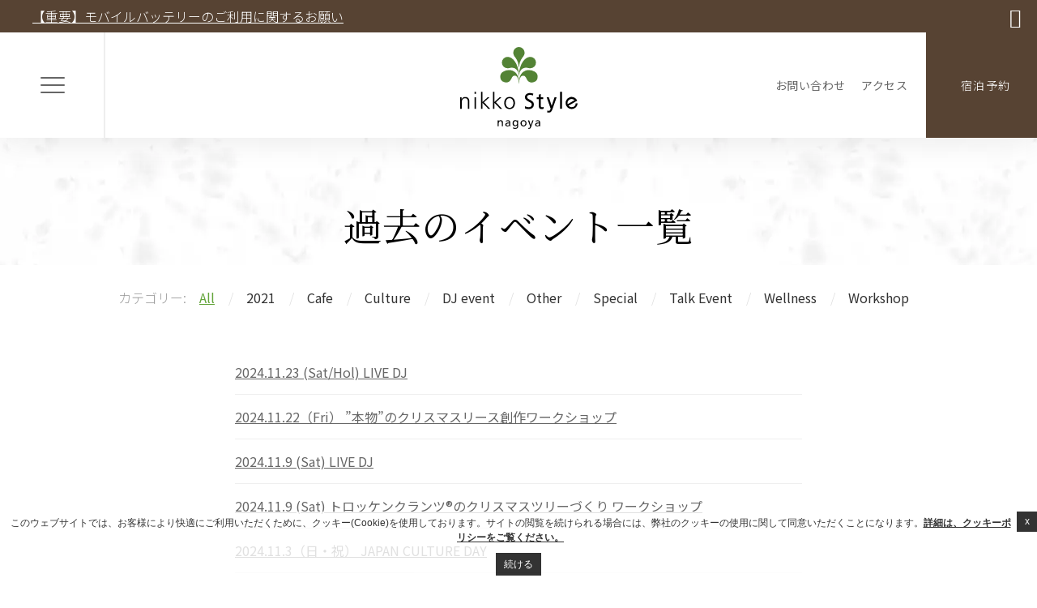

--- FILE ---
content_type: text/html; charset=UTF-8
request_url: https://nagoya.nikkostyle.jp/news-and-events/news-archive/
body_size: 15834
content:
<!DOCTYPE html>
<html lang="ja">
<head>
	<meta charset="UTF-8">
	<meta http-equiv="X-UA-Compatible" content="IE=edge">
	<meta name="viewport" content="width=device-width, initial-scale=1, minimal-ui, user-scalable=no">
	<script no-loader>/* Added by mu-plugin gmaps_keys_api_client.php */var fb__website_gmap_api_key = "AIzaSyBtsgEHumxeVMTdHLkbkYispJ0DyRH8tjg";</script><script no-loader>var fb_cookie_law = {"fbcms_cookie_law_position":"bottom","fbcms_cookie_law_fontfamily":"Helvetica, Arial, sans-serif","fbcms_cookie_law_textcolor":"#000","fbcms_cookie_law_textsize":"12","fbcms_cookie_law_bgcolor":"#fff","fbcms_cookie_law_opacity":"0.8","fbcms_cookie_law_apperance":"slide","fbcms_cookie_law_accept_bgcolor":"#000","fbcms_cookie_law_accept_color":"#fff","fbcms_cookie_law_accept_shape":"square","fbcms_cookie_law_accept_radius":"0","fbcms_cookie_law_more_bgcolor":"#000000","fbcms_cookie_law_more_color":"#ffffff","fbcms_cookie_law_more_shape":"square","fbcms_cookie_law_more_radius":"0","fbcms_cookie_law_close_color":"#000","fbcms_cookie_law_lang":"ja"};</script>
<!-- D-EdgeFBTrackingSupportsGA4 -->            <script no-loader>
                fb_tracking_var = {
                    usetracking: '1',
                };
                                fb_tracking_var.urls = ['book-secure.com', 'fastbooking.biz', 'redirect.fastbooking.com', 'fastbooking.co.uk'];
                                fb_tracking_var.usegtm = '1';

                fb_tracking_var.tracker = {id_hotel: 'UA-78634428-5', id_fastbooking_all: 'UA-4717938-7', id_client: 'UA-159560601-1', "fb-ga4-dedge-id": "G-613PX3NZ8X", "fb-ga4-dedgeall-id": "G-CMJG3ZE5EE", "fb-ga4-hotel-id": "G-84CD5VMNN6"};dataLayer = [{id_hotel: 'UA-78634428-5', id_fastbooking_all: 'UA-4717938-7', id_client: 'UA-159560601-1', "fb-ga4-dedge-id": "G-613PX3NZ8X", "fb-ga4-dedgeall-id": "G-CMJG3ZE5EE", "fb-ga4-hotel-id": "G-84CD5VMNN6"}];                fb_tracking_var.gtmfb = 'GTM-KKD942Q';
                (function(w,d,s,l,i){w[l]=w[l]||[];w[l].push({'gtm.start': new Date().getTime(),event:'gtm.js'});var f=d.getElementsByTagName(s)[0], j=d.createElement(s),dl=l!='dataLayer'?'&l='+l:'';j.async=true;j.src='https://www.googletagmanager.com/gtm.js?id='+i+dl;f.parentNode.insertBefore(j,f);})(window,document,'script','dataLayer','GTM-KKD942Q');
						                fb_tracking_var.events = [];
            </script>
                            <script no-loader async src="https://staticaws.fbwebprogram.com/dedge_tracking_decorator/decorator.js"></script>
                <script no-loader async src="https://dedge-cookies.web.app/macaron-format-utils.min.js"></script>
                <script no-loader>
                    var _DEdgeTrackingDecorator = _DEdgeTrackingDecorator || {};
                    _DEdgeTrackingDecorator.config = {"requireConsent":false,"propagateConsent":false,"cmpType":"none","autoDecorate":true,"formsToDecorate":["#idForm","form[name=\"idForm\"]","#js__fbqs__form","#dynamic_calendar_form"],"overrideWindowOpen":true,"handleGoogleAnalytics":true,"debug":false,"dontLogSuccessMessages":false};

                    // Macaron
                    function TrackingDecoratorSetMacaronConsentOnEvent (event) {
                        if (typeof event.detail.consent !== 'undefined' && Array.isArray(event.detail.consent) && event.detail.consent.indexOf('ads') !== -1) {
                            var tmp = setInterval(function () {
                                if (typeof _DEdgeTrackingDecorator.setStorageConsent === 'function') {
                                    _DEdgeTrackingDecorator.setStorageConsent(true);
                                    clearInterval(tmp);
                                }
                            }, 100);
                        }
                    }
                    document.addEventListener('macaronConsentVanilla', TrackingDecoratorSetMacaronConsentOnEvent);
                    document.addEventListener('_deCookiesConsentGivenVanilla', TrackingDecoratorSetMacaronConsentOnEvent);
                    
                    // Required for availpro.js
                    if (typeof window.DEdgeBookingFormDecorators === 'undefined') {
                        window.DEdgeBookingFormDecorators = [];
                    }

                    document.addEventListener('dedge_tracking_params_available', function () {
                        try {
                            if (typeof _DEdgeTrackingDecorator!== 'undefined' &&
                                typeof _DEdgeTrackingDecorator.decorateObject !== 'undefined') {
                                window.DEdgeBookingFormDecorators.push(_DEdgeTrackingDecorator.decorateObject);
                            }
                        } catch (e) {
                            // do nothing
                        }
                    });
                    //Last chance: decorate links on click
                    function fbTrackingMaybeDecorateOnClick(evt) {
                        try {
                            var theLink = evt.target;
                            if (
                                theLink.tagName.toUpperCase() !== 'A'
                                && Element.prototype.closest
                                && theLink.closest('a') !== null
                            ) {
                                theLink = theLink.closest('a');
                            }
                            if (
                                typeof theLink.href !== 'undefined'
                                && typeof _DEdgeTrackingDecorator!== 'undefined'
                                && typeof _DEdgeTrackingDecorator.decorator !== 'undefined'
                                && typeof _DEdgeTrackingDecorator.decorator.shouldDecorateURL !== 'undefined'
                                && typeof _DEdgeTrackingDecorator.decorateUrl !== 'undefined'
                                && _DEdgeTrackingDecorator.decorator.shouldDecorateURL(theLink.href)
                            ) {
                                theLink.href = _DEdgeTrackingDecorator.decorateUrl(theLink.href);
                            }
                        } catch (err) {}
                    }
                    document.addEventListener('click', fbTrackingMaybeDecorateOnClick);
                </script>
                                <!-- D-EDGE Global GTM -->
                <script>
                    var dataLayer = window.dataLayer || [];
                    dataLayer.push({"event":"deglobal_pageview","deglobal_theme":"nikkostyle","deglobal_type":"premium","deglobal_language":"ja","deglobal_page_type":"tpl-narch","deglobal_be_type":"not_detected","deglobal_be_hotel_id":"not_detected","deglobal_be_group_id":"not_detected","deglobal_be_is_group":"not_detected","deglobal_be_is_fusion":"not_detected","deglobal_cmp_type":"none"});
                    (function(w,d,s,l,i){w[l]=w[l]||[];w[l].push({'gtm.start':
                            new Date().getTime(),event:'gtm.js'});var f=d.getElementsByTagName(s)[0],
                        j=d.createElement(s),dl=l!='dataLayer'?'&l='+l:'';j.async=true;j.src=
                        'https://www.googletagmanager.com/gtm.js?id='+i+dl;f.parentNode.insertBefore(j,f);
                    })(window,document,'script','dataLayer','GTM-K3MPX9B4');
                </script>
                <script type="application/json" id="de_global_tracking_datalayer">{"event":"deglobal_pageview","deglobal_theme":"nikkostyle","deglobal_type":"premium","deglobal_language":"ja","deglobal_page_type":"tpl-narch","deglobal_be_type":"not_detected","deglobal_be_hotel_id":"not_detected","deglobal_be_group_id":"not_detected","deglobal_be_is_group":"not_detected","deglobal_be_is_fusion":"not_detected","deglobal_cmp_type":"none"}</script>
                <!-- End D-EDGE Global GTM -->
                <meta name='robots' content='index, follow, max-image-preview:large, max-snippet:-1, max-video-preview:-1' />
<link rel="alternate" hreflang="ja" href="https://nagoya.nikkostyle.jp/news-and-events/news-archive/" />
<link rel="alternate" hreflang="x-default" href="https://nagoya.nikkostyle.jp/news-and-events/news-archive/" />

	<!-- This site is optimized with the Yoast SEO plugin v22.3 - https://yoast.com/wordpress/plugins/seo/ -->
	<title>過去のイベント一覧 | 【公式】ニッコースタイル名古屋</title>
	<link rel="canonical" href="https://nagoya.nikkostyle.jp/news-and-events/news-archive/" />
	<meta property="og:locale" content="ja_JP" />
	<meta property="og:type" content="article" />
	<meta property="og:title" content="過去のイベント一覧 | 【公式】ニッコースタイル名古屋" />
	<meta property="og:url" content="https://nagoya.nikkostyle.jp/news-and-events/news-archive/" />
	<meta property="og:site_name" content="【公式】ニッコースタイル名古屋" />
	<meta property="article:modified_time" content="2022-12-26T07:39:57+00:00" />
	<meta name="twitter:card" content="summary_large_image" />
	<script type="application/ld+json" class="yoast-schema-graph">{"@context":"https://schema.org","@graph":[{"@type":"WebPage","@id":"https://nagoya.nikkostyle.jp/news-and-events/news-archive/","url":"https://nagoya.nikkostyle.jp/news-and-events/news-archive/","name":"過去のイベント一覧 | 【公式】ニッコースタイル名古屋","isPartOf":{"@id":"https://nagoya.nikkostyle.jp/#website"},"datePublished":"2022-12-22T08:44:47+00:00","dateModified":"2022-12-26T07:39:57+00:00","breadcrumb":{"@id":"https://nagoya.nikkostyle.jp/news-and-events/news-archive/#breadcrumb"},"inLanguage":"ja","potentialAction":[{"@type":"ReadAction","target":["https://nagoya.nikkostyle.jp/news-and-events/news-archive/"]}]},{"@type":"BreadcrumbList","@id":"https://nagoya.nikkostyle.jp/news-and-events/news-archive/#breadcrumb","itemListElement":[{"@type":"ListItem","position":1,"name":"Home","item":"https://nagoya.nikkostyle.jp/"},{"@type":"ListItem","position":2,"name":"ホテルイベント情報","item":"https://nagoya.nikkostyle.jp/news-and-events/"},{"@type":"ListItem","position":3,"name":"過去のイベント一覧"}]},{"@type":"WebSite","@id":"https://nagoya.nikkostyle.jp/#website","url":"https://nagoya.nikkostyle.jp/","name":"【公式】ニッコースタイル名古屋","description":"","publisher":{"@id":"https://nagoya.nikkostyle.jp/#organization"},"potentialAction":[{"@type":"SearchAction","target":{"@type":"EntryPoint","urlTemplate":"https://nagoya.nikkostyle.jp/?s={search_term_string}"},"query-input":"required name=search_term_string"}],"inLanguage":"ja"},{"@type":"Organization","@id":"https://nagoya.nikkostyle.jp/#organization","name":"Nikko Style Nagoya (ニッコースタイル名古屋)","url":"https://nagoya.nikkostyle.jp/","logo":{"@type":"ImageObject","inLanguage":"ja","@id":"https://nagoya.nikkostyle.jp/#/schema/logo/image/","url":"https://nagoya.nikkostyle.jp/wp-content/uploads/sites/106/2020/06/fb_sm_instagram_2175893363417773328_23713909350_pic.jpg","contentUrl":"https://nagoya.nikkostyle.jp/wp-content/uploads/sites/106/2020/06/fb_sm_instagram_2175893363417773328_23713909350_pic.jpg","width":1080,"height":1080,"caption":"Nikko Style Nagoya (ニッコースタイル名古屋)"},"image":{"@id":"https://nagoya.nikkostyle.jp/#/schema/logo/image/"}}]}</script>
	<!-- / Yoast SEO plugin. -->


<link rel='dns-prefetch' href='//cdnjs.cloudflare.com' />
<link rel='dns-prefetch' href='//code.jquery.com' />
<link rel='dns-prefetch' href='//d1azc1qln24ryf.cloudfront.net' />
<link rel='stylesheet' id='sbi_styles-css' href='https://nagoya.nikkostyle.jp/wp-content/plugins/instagram-feed-pro/css/sbi-styles.min.css?ver=6.5.1' type='text/css' media='all' />
<style id='classic-theme-styles-inline-css' type='text/css'>
/*! This file is auto-generated */
.wp-block-button__link{color:#fff;background-color:#32373c;border-radius:9999px;box-shadow:none;text-decoration:none;padding:calc(.667em + 2px) calc(1.333em + 2px);font-size:1.125em}.wp-block-file__button{background:#32373c;color:#fff;text-decoration:none}
</style>
<style id='global-styles-inline-css' type='text/css'>
body{--wp--preset--color--black: #000000;--wp--preset--color--cyan-bluish-gray: #abb8c3;--wp--preset--color--white: #ffffff;--wp--preset--color--pale-pink: #f78da7;--wp--preset--color--vivid-red: #cf2e2e;--wp--preset--color--luminous-vivid-orange: #ff6900;--wp--preset--color--luminous-vivid-amber: #fcb900;--wp--preset--color--light-green-cyan: #7bdcb5;--wp--preset--color--vivid-green-cyan: #00d084;--wp--preset--color--pale-cyan-blue: #8ed1fc;--wp--preset--color--vivid-cyan-blue: #0693e3;--wp--preset--color--vivid-purple: #9b51e0;--wp--preset--gradient--vivid-cyan-blue-to-vivid-purple: linear-gradient(135deg,rgba(6,147,227,1) 0%,rgb(155,81,224) 100%);--wp--preset--gradient--light-green-cyan-to-vivid-green-cyan: linear-gradient(135deg,rgb(122,220,180) 0%,rgb(0,208,130) 100%);--wp--preset--gradient--luminous-vivid-amber-to-luminous-vivid-orange: linear-gradient(135deg,rgba(252,185,0,1) 0%,rgba(255,105,0,1) 100%);--wp--preset--gradient--luminous-vivid-orange-to-vivid-red: linear-gradient(135deg,rgba(255,105,0,1) 0%,rgb(207,46,46) 100%);--wp--preset--gradient--very-light-gray-to-cyan-bluish-gray: linear-gradient(135deg,rgb(238,238,238) 0%,rgb(169,184,195) 100%);--wp--preset--gradient--cool-to-warm-spectrum: linear-gradient(135deg,rgb(74,234,220) 0%,rgb(151,120,209) 20%,rgb(207,42,186) 40%,rgb(238,44,130) 60%,rgb(251,105,98) 80%,rgb(254,248,76) 100%);--wp--preset--gradient--blush-light-purple: linear-gradient(135deg,rgb(255,206,236) 0%,rgb(152,150,240) 100%);--wp--preset--gradient--blush-bordeaux: linear-gradient(135deg,rgb(254,205,165) 0%,rgb(254,45,45) 50%,rgb(107,0,62) 100%);--wp--preset--gradient--luminous-dusk: linear-gradient(135deg,rgb(255,203,112) 0%,rgb(199,81,192) 50%,rgb(65,88,208) 100%);--wp--preset--gradient--pale-ocean: linear-gradient(135deg,rgb(255,245,203) 0%,rgb(182,227,212) 50%,rgb(51,167,181) 100%);--wp--preset--gradient--electric-grass: linear-gradient(135deg,rgb(202,248,128) 0%,rgb(113,206,126) 100%);--wp--preset--gradient--midnight: linear-gradient(135deg,rgb(2,3,129) 0%,rgb(40,116,252) 100%);--wp--preset--font-size--small: 13px;--wp--preset--font-size--medium: 20px;--wp--preset--font-size--large: 36px;--wp--preset--font-size--x-large: 42px;--wp--preset--spacing--20: 0.44rem;--wp--preset--spacing--30: 0.67rem;--wp--preset--spacing--40: 1rem;--wp--preset--spacing--50: 1.5rem;--wp--preset--spacing--60: 2.25rem;--wp--preset--spacing--70: 3.38rem;--wp--preset--spacing--80: 5.06rem;--wp--preset--shadow--natural: 6px 6px 9px rgba(0, 0, 0, 0.2);--wp--preset--shadow--deep: 12px 12px 50px rgba(0, 0, 0, 0.4);--wp--preset--shadow--sharp: 6px 6px 0px rgba(0, 0, 0, 0.2);--wp--preset--shadow--outlined: 6px 6px 0px -3px rgba(255, 255, 255, 1), 6px 6px rgba(0, 0, 0, 1);--wp--preset--shadow--crisp: 6px 6px 0px rgba(0, 0, 0, 1);}:where(.is-layout-flex){gap: 0.5em;}:where(.is-layout-grid){gap: 0.5em;}body .is-layout-flow > .alignleft{float: left;margin-inline-start: 0;margin-inline-end: 2em;}body .is-layout-flow > .alignright{float: right;margin-inline-start: 2em;margin-inline-end: 0;}body .is-layout-flow > .aligncenter{margin-left: auto !important;margin-right: auto !important;}body .is-layout-constrained > .alignleft{float: left;margin-inline-start: 0;margin-inline-end: 2em;}body .is-layout-constrained > .alignright{float: right;margin-inline-start: 2em;margin-inline-end: 0;}body .is-layout-constrained > .aligncenter{margin-left: auto !important;margin-right: auto !important;}body .is-layout-constrained > :where(:not(.alignleft):not(.alignright):not(.alignfull)){max-width: var(--wp--style--global--content-size);margin-left: auto !important;margin-right: auto !important;}body .is-layout-constrained > .alignwide{max-width: var(--wp--style--global--wide-size);}body .is-layout-flex{display: flex;}body .is-layout-flex{flex-wrap: wrap;align-items: center;}body .is-layout-flex > *{margin: 0;}body .is-layout-grid{display: grid;}body .is-layout-grid > *{margin: 0;}:where(.wp-block-columns.is-layout-flex){gap: 2em;}:where(.wp-block-columns.is-layout-grid){gap: 2em;}:where(.wp-block-post-template.is-layout-flex){gap: 1.25em;}:where(.wp-block-post-template.is-layout-grid){gap: 1.25em;}.has-black-color{color: var(--wp--preset--color--black) !important;}.has-cyan-bluish-gray-color{color: var(--wp--preset--color--cyan-bluish-gray) !important;}.has-white-color{color: var(--wp--preset--color--white) !important;}.has-pale-pink-color{color: var(--wp--preset--color--pale-pink) !important;}.has-vivid-red-color{color: var(--wp--preset--color--vivid-red) !important;}.has-luminous-vivid-orange-color{color: var(--wp--preset--color--luminous-vivid-orange) !important;}.has-luminous-vivid-amber-color{color: var(--wp--preset--color--luminous-vivid-amber) !important;}.has-light-green-cyan-color{color: var(--wp--preset--color--light-green-cyan) !important;}.has-vivid-green-cyan-color{color: var(--wp--preset--color--vivid-green-cyan) !important;}.has-pale-cyan-blue-color{color: var(--wp--preset--color--pale-cyan-blue) !important;}.has-vivid-cyan-blue-color{color: var(--wp--preset--color--vivid-cyan-blue) !important;}.has-vivid-purple-color{color: var(--wp--preset--color--vivid-purple) !important;}.has-black-background-color{background-color: var(--wp--preset--color--black) !important;}.has-cyan-bluish-gray-background-color{background-color: var(--wp--preset--color--cyan-bluish-gray) !important;}.has-white-background-color{background-color: var(--wp--preset--color--white) !important;}.has-pale-pink-background-color{background-color: var(--wp--preset--color--pale-pink) !important;}.has-vivid-red-background-color{background-color: var(--wp--preset--color--vivid-red) !important;}.has-luminous-vivid-orange-background-color{background-color: var(--wp--preset--color--luminous-vivid-orange) !important;}.has-luminous-vivid-amber-background-color{background-color: var(--wp--preset--color--luminous-vivid-amber) !important;}.has-light-green-cyan-background-color{background-color: var(--wp--preset--color--light-green-cyan) !important;}.has-vivid-green-cyan-background-color{background-color: var(--wp--preset--color--vivid-green-cyan) !important;}.has-pale-cyan-blue-background-color{background-color: var(--wp--preset--color--pale-cyan-blue) !important;}.has-vivid-cyan-blue-background-color{background-color: var(--wp--preset--color--vivid-cyan-blue) !important;}.has-vivid-purple-background-color{background-color: var(--wp--preset--color--vivid-purple) !important;}.has-black-border-color{border-color: var(--wp--preset--color--black) !important;}.has-cyan-bluish-gray-border-color{border-color: var(--wp--preset--color--cyan-bluish-gray) !important;}.has-white-border-color{border-color: var(--wp--preset--color--white) !important;}.has-pale-pink-border-color{border-color: var(--wp--preset--color--pale-pink) !important;}.has-vivid-red-border-color{border-color: var(--wp--preset--color--vivid-red) !important;}.has-luminous-vivid-orange-border-color{border-color: var(--wp--preset--color--luminous-vivid-orange) !important;}.has-luminous-vivid-amber-border-color{border-color: var(--wp--preset--color--luminous-vivid-amber) !important;}.has-light-green-cyan-border-color{border-color: var(--wp--preset--color--light-green-cyan) !important;}.has-vivid-green-cyan-border-color{border-color: var(--wp--preset--color--vivid-green-cyan) !important;}.has-pale-cyan-blue-border-color{border-color: var(--wp--preset--color--pale-cyan-blue) !important;}.has-vivid-cyan-blue-border-color{border-color: var(--wp--preset--color--vivid-cyan-blue) !important;}.has-vivid-purple-border-color{border-color: var(--wp--preset--color--vivid-purple) !important;}.has-vivid-cyan-blue-to-vivid-purple-gradient-background{background: var(--wp--preset--gradient--vivid-cyan-blue-to-vivid-purple) !important;}.has-light-green-cyan-to-vivid-green-cyan-gradient-background{background: var(--wp--preset--gradient--light-green-cyan-to-vivid-green-cyan) !important;}.has-luminous-vivid-amber-to-luminous-vivid-orange-gradient-background{background: var(--wp--preset--gradient--luminous-vivid-amber-to-luminous-vivid-orange) !important;}.has-luminous-vivid-orange-to-vivid-red-gradient-background{background: var(--wp--preset--gradient--luminous-vivid-orange-to-vivid-red) !important;}.has-very-light-gray-to-cyan-bluish-gray-gradient-background{background: var(--wp--preset--gradient--very-light-gray-to-cyan-bluish-gray) !important;}.has-cool-to-warm-spectrum-gradient-background{background: var(--wp--preset--gradient--cool-to-warm-spectrum) !important;}.has-blush-light-purple-gradient-background{background: var(--wp--preset--gradient--blush-light-purple) !important;}.has-blush-bordeaux-gradient-background{background: var(--wp--preset--gradient--blush-bordeaux) !important;}.has-luminous-dusk-gradient-background{background: var(--wp--preset--gradient--luminous-dusk) !important;}.has-pale-ocean-gradient-background{background: var(--wp--preset--gradient--pale-ocean) !important;}.has-electric-grass-gradient-background{background: var(--wp--preset--gradient--electric-grass) !important;}.has-midnight-gradient-background{background: var(--wp--preset--gradient--midnight) !important;}.has-small-font-size{font-size: var(--wp--preset--font-size--small) !important;}.has-medium-font-size{font-size: var(--wp--preset--font-size--medium) !important;}.has-large-font-size{font-size: var(--wp--preset--font-size--large) !important;}.has-x-large-font-size{font-size: var(--wp--preset--font-size--x-large) !important;}
.wp-block-navigation a:where(:not(.wp-element-button)){color: inherit;}
:where(.wp-block-post-template.is-layout-flex){gap: 1.25em;}:where(.wp-block-post-template.is-layout-grid){gap: 1.25em;}
:where(.wp-block-columns.is-layout-flex){gap: 2em;}:where(.wp-block-columns.is-layout-grid){gap: 2em;}
.wp-block-pullquote{font-size: 1.5em;line-height: 1.6;}
</style>
<link rel='stylesheet' id='dedge-mmodal-css' href='https://nagoya.nikkostyle.jp/wp-content/plugins/dedge-mmodal/dist/dedge-mmodal.css?ver=ts20221222-023819' type='text/css' media='all' />
<link rel='stylesheet' id='jquery-ui-css' href='//code.jquery.com/ui/1.9.2/themes/base/jquery-ui.css' type='text/css' media='all' />
<link rel='stylesheet' id='ns-icomoon-css' href='//d1azc1qln24ryf.cloudfront.net/110539/NikkoStyle/style-cf.css?ver=3sqx5n' type='text/css' media='all' />
<link rel='stylesheet' id='rojak-css' href='https://nagoya.nikkostyle.jp/wp-content/themes/nikkostyle/core.min.css?ver=1700443225' type='text/css' media='all' />
<link rel='stylesheet' id='tpl-narch-css' href='https://nagoya.nikkostyle.jp/wp-content/themes/nikkostyle/tpl-narch/tpl-narch.min.css?ver=1700443224' type='text/css' media='all' />
<link rel='stylesheet' id='acf-fbmenusiconpicker-icons-css' href='https://nagoya.nikkostyle.jp/wp-content/plugins/fb-menus/classes/../icons/css/fontawesome.css' type='text/css' media='all' />
<script type="text/javascript" src="//cdnjs.cloudflare.com/ajax/libs/jquery/3.5.1/jquery.min.js?ver=3.5.1" id="jquery-js"></script>
<script type="text/javascript" src="https://nagoya.nikkostyle.jp/wp-content/plugins/fb-cookie-law/fb-cookie-law.min.js" id="fb-cookie-law-js"></script>
<script type="text/javascript" src="//cdnjs.cloudflare.com/ajax/libs/jquery.isotope/3.0.6/isotope.pkgd.min.js?ver=3.0.6" id="isotope-js"></script>
<link rel="https://api.w.org/" href="https://nagoya.nikkostyle.jp/wp-json/" /><link rel="alternate" type="application/json" href="https://nagoya.nikkostyle.jp/wp-json/wp/v2/pages/5704" /><link rel='shortlink' href='https://nagoya.nikkostyle.jp/?p=5704' />
<link rel="alternate" type="application/json+oembed" href="https://nagoya.nikkostyle.jp/wp-json/oembed/1.0/embed?url=https%3A%2F%2Fnagoya.nikkostyle.jp%2Fnews-and-events%2Fnews-archive%2F" />
<link rel="alternate" type="text/xml+oembed" href="https://nagoya.nikkostyle.jp/wp-json/oembed/1.0/embed?url=https%3A%2F%2Fnagoya.nikkostyle.jp%2Fnews-and-events%2Fnews-archive%2F&#038;format=xml" />
<meta name="generator" content="WPML ver:4.6.15 stt:1,28;" />
<script async>
	WebFontConfig = {"typekit":{"id":"wjo1ffy"},"google":{"families":["Noto Serif JP:300,400,500,600,700","Noto Sans JP:300,400,500,700"]}};
	(function(d) {
		var wf = d.createElement('script'), s = d.scripts[0];
		wf.src = 'https://cdnjs.cloudflare.com/ajax/libs/webfont/1.6.28/webfontloader.js';
		wf.async = true;
		s.parentNode.insertBefore(wf, s);
	})(document);</script>
<link rel="icon" href="https://nagoya.nikkostyle.jp/wp-content/uploads/sites/106/2020/09/cropped-fav-white-32x32.jpg" sizes="32x32" />
<link rel="icon" href="https://nagoya.nikkostyle.jp/wp-content/uploads/sites/106/2020/09/cropped-fav-white-192x192.jpg" sizes="192x192" />
<link rel="apple-touch-icon" href="https://nagoya.nikkostyle.jp/wp-content/uploads/sites/106/2020/09/cropped-fav-white-180x180.jpg" />
<meta name="msapplication-TileImage" content="https://nagoya.nikkostyle.jp/wp-content/uploads/sites/106/2020/09/cropped-fav-white-270x270.jpg" />
<!-- User Heat Tag -->
<script type="text/javascript">
(function(add, cla){window['UserHeatTag']=cla;window[cla]=window[cla]||function(){(window[cla].q=window[cla].q||[]).push(arguments)},window[cla].l=1*new Date();var ul=document.createElement('script');var tag = document.getElementsByTagName('script')[0];ul.async=1;ul.src=add;tag.parentNode.insertBefore(ul,tag);})('//uh.nakanohito.jp/uhj2/uh.js', '_uhtracker');_uhtracker({id:'uhMIMOKhNJ'});
</script>
<!-- End User Heat Tag -->
		<style type="text/css" id="wp-custom-css">
			#fbm-menu_box_717 .fbm-special_dishes.fbm-mobile_slider {
	display: none !important;
}		</style>
		</head>
<body class="page-template page-template-tpl-narch page-template-tpl-narchtpl-narch-php page page-id-5704 page-child parent-pageid-308" >


<div class="c-head js_c-head">
	<div class="c-head__wrap">
		<div class="c-head__bar c-head__bar--left">
			<div class="c-head__burger js_c-head__burger">
				<div class="c-head__burger-wrap js_c-head__burger-wrap">
					<span></span><span></span><span></span>
				</div>
			</div>
					</div>
		<div class="c-head__logo">
			<a href="https://nagoya.nikkostyle.jp/" class="c-head__logo-a">
				<img class="c-head__logo-img c-head__logo-img--load" src="https://nagoya.nikkostyle.jp/wp-content/themes/nikkostyle/img/logo.svg" alt="Nikko Style Nagoya" />
				<img class="c-head__logo-img c-head__logo-img--scrolled" src="https://nagoya.nikkostyle.jp/wp-content/themes/nikkostyle/img/logo-scrolled.svg" alt="Nikko Style Nagoya" />
			</a>
		</div>
		<div class="c-head__bar c-head__bar--right">
			
			<div class="c-head__menu c-head__menu-right">
				<nav class="c-menu__nav c-menu--header-right__nav" role="navigation">
	<div class="c-menu-header-right-container"><ul id="menu-header-right" class="c-menu__ul c-menu--header-right__ul c-menu__ul--ja"><li id="menu-item-2275" class="menu-item menu-item-type-post_type menu-item-object-page menu-item-2275"><a href="https://nagoya.nikkostyle.jp/contact-us/">お問い合わせ</a></li>
<li id="menu-item-1936" class="menu-item menu-item-type-post_type menu-item-object-page menu-item-1936"><a href="https://nagoya.nikkostyle.jp/access/">アクセス</a></li>
</ul></div></nav>
			</div>

			<div class="c-head__book">
				<div class="c-cbook js_c-cbook">	<button class="c-btn c-cbook__dropdown js_c-cbook__dropdown">
		<span class="c-cbook__dropdown-wrap">
			<span class="c-cbook__dropdown-text">宿泊予約</span>
			<span class="js_icon icon icon-arrow_drop_down"></span>
		</span>
	</button><div class="c-cbook__btns js_c-cbook__btns"><a class="c-cbook__btn" href="https://secure.reservation.jp/okura-jalhotels/stay_pc/rsv/htl_redirect.aspx?lang=ja-JP&#038;hi_id=60&#038;page=top" target="_blank">宿泊</a><a class="c-cbook__btn" href="https://be.synxis.com/?_ga=2.263368332.1845899811.1768175856-1401477208.1767583083&#038;_gl=1*qwa5zv*_gcl_au*NjEzNDUxMjY5LjE3Njc4MzUxNjE.*_ga*Njk2ODg2OTQ3LjE3Njc4MzUxNjE.*_ga_SEJ0SV0R3F*czE3Njc4Mzk0ODMkbzIkZzEkdDE3Njc4Mzk3OTAkajYwJGwwJGgw&#038;adult=1&#038;arrive=2026-12-31&#038;chain=9542&#038;child=0&#038;currency=JPY&#038;depart=2027-01-01&#038;hotel=17503&#038;level=chain&#038;locale=ja-JP&#038;productcurrency=JPY&#038;rooms=1&#038;src=optima" target="_blank">2026年12月31日以降の宿泊</a><a class="c-cbook__btn" href="https://www.tour-list.com/TL/?hc=NG216" target="_blank">宿泊 + 航空券</a><a class="c-cbook__btn" href="https://rcdp.tour-list.com/rc/search/?hotelcode=NG216" target="_blank">宿泊 + レンタカー</a></div></div>			</div>
		</div>
	</div>
</div>

<div class="c-carousel__none"></div>


<div id="main" class="js_scrollToIntro__target u-anchor"></div>




<div class="c-wrap-bg c-wrap-bg--left js_lazy-bg" data-lazy-bg="https://nagoya.nikkostyle.jp/wp-content/themes/nikkostyle/img/intro-bg-left.jpg">
<div class="c-wrap-bg c-wrap-bg--right js_lazy-bg" data-lazy-bg="https://nagoya.nikkostyle.jp/wp-content/themes/nikkostyle/img/intro-bg-right.jpg">
<div class="o-layout o-layout--flush o-wrap">
<div class="o-layout__item u-1/1">
<div class="c-intro">

	
	<div class="o-layout--center">
		<h1 class="c-intro__title c-intro__title--default">過去のイベント一覧</h1>	</div>

	
	</div>
</div>
</div>
</div>
</div>






<div class="o-layout__item o-layout--center u-1/1 c-filter-menu__list js_isotope__filters
	is_enable-cat-url">

	<div class="c-filter-menu__sep c-filter-menu__sep-999">カテゴリー:</div>		<div class="c-filter-menu__item active">
			<a class="c-filter-menu__item__link js_isotope__filter-item" data-filter="*">
				All</a>
		</div>
				<div class="c-filter-menu__sep">/</div>
		<div class="c-filter-menu__item">
			<a class="c-filter-menu__item__link js_isotope__filter-item" data-filter=".2021">
				2021</a>
		</div>
				<div class="c-filter-menu__sep">/</div>
		<div class="c-filter-menu__item">
			<a class="c-filter-menu__item__link js_isotope__filter-item" data-filter=".cafe">
				Cafe</a>
		</div>
				<div class="c-filter-menu__sep">/</div>
		<div class="c-filter-menu__item">
			<a class="c-filter-menu__item__link js_isotope__filter-item" data-filter=".culture">
				Culture</a>
		</div>
				<div class="c-filter-menu__sep">/</div>
		<div class="c-filter-menu__item">
			<a class="c-filter-menu__item__link js_isotope__filter-item" data-filter=".dj-event">
				DJ event</a>
		</div>
				<div class="c-filter-menu__sep">/</div>
		<div class="c-filter-menu__item">
			<a class="c-filter-menu__item__link js_isotope__filter-item" data-filter=".other">
				Other</a>
		</div>
				<div class="c-filter-menu__sep">/</div>
		<div class="c-filter-menu__item">
			<a class="c-filter-menu__item__link js_isotope__filter-item" data-filter=".special">
				Special</a>
		</div>
				<div class="c-filter-menu__sep">/</div>
		<div class="c-filter-menu__item">
			<a class="c-filter-menu__item__link js_isotope__filter-item" data-filter=".talk-event">
				Talk Event</a>
		</div>
				<div class="c-filter-menu__sep">/</div>
		<div class="c-filter-menu__item">
			<a class="c-filter-menu__item__link js_isotope__filter-item" data-filter=".wellness">
				Wellness</a>
		</div>
				<div class="c-filter-menu__sep">/</div>
		<div class="c-filter-menu__item">
			<a class="c-filter-menu__item__link js_isotope__filter-item" data-filter=".workshop">
				Workshop</a>
		</div>
		</div>


<div class="o-wrap">
<div class="o-w700">
<div class="js_isotope__grid" data-grid-layoutMode="vertical">

<div class="c-narch-post js_isotope__item  dj-event"><div class="c-narch-post__title"><a class="" href="https://nagoya.nikkostyle.jp/news/live-dj-11232024/">2024.11.23 (Sat/Hol) LIVE DJ</a></div></div><div class="c-narch-post js_isotope__item  other workshop"><div class="c-narch-post__title"><a class="" href="https://nagoya.nikkostyle.jp/news/xmas-wreath2024/">2024.11.22（Fri） ”本物”のクリスマスリース創作ワークショップ</a></div></div><div class="c-narch-post js_isotope__item  dj-event"><div class="c-narch-post__title"><a class="" href="https://nagoya.nikkostyle.jp/news/live-dj-11092024/">2024.11.9 (Sat) LIVE DJ</a></div></div><div class="c-narch-post js_isotope__item  culture workshop"><div class="c-narch-post__title"><a class="" href="https://nagoya.nikkostyle.jp/news/trockenkranz_ws2024/">2024.11.9 (Sat) トロッケンクランツ®のクリスマスツリーづくり ワークショップ</a></div></div><div class="c-narch-post js_isotope__item  culture workshop"><div class="c-narch-post__title"><a class="" href="https://nagoya.nikkostyle.jp/news/japan-culture-day-20241103/">2024.11.3（日・祝） JAPAN CULTURE DAY</a></div></div><div class="c-narch-post js_isotope__item  dj-event"><div class="c-narch-post__title"><a class="" href="https://nagoya.nikkostyle.jp/news/live-dj-oct2024/">2024.10.19 (Sat) LIVE DJ</a></div></div><div class="c-narch-post js_isotope__item  culture workshop"><div class="c-narch-post__title"><a class="" href="https://nagoya.nikkostyle.jp/news/arimatsu-shibori-ws-20240923/">2024.9.23 （月・休）有松絞り体験</a></div></div><div class="c-narch-post js_isotope__item  dj-event"><div class="c-narch-post__title"><a class="" href="https://nagoya.nikkostyle.jp/news/live-dj-sep2024/">2024.9.14 (Sat) LIVE DJ</a></div></div><div class="c-narch-post js_isotope__item  special talk-event"><div class="c-narch-post__title"><a class="" href="https://nagoya.nikkostyle.jp/news/hotel-talk-2024/">2024.9.7（Sat.）トークイベント＆交流会「私たちのライフスタイルとホテル2」</a></div></div><div class="c-narch-post js_isotope__item  special talk-event"><div class="c-narch-post__title"><a class="" href="https://nagoya.nikkostyle.jp/news/emotion-talk-dj-20240824/">2024.8.24 (Sat)トークセッション & Special LIVE DJ [EMOTION]</a></div></div><div class="c-narch-post js_isotope__item  other special"><div class="c-narch-post__title"><a class="" href="https://nagoya.nikkostyle.jp/news/special-talk-20240803/">2024.8.3 (Sat.) "Conversations"「音楽と珈琲」</a></div></div><div class="c-narch-post js_isotope__item  dj-event"><div class="c-narch-post__title"><a class="" href="https://nagoya.nikkostyle.jp/news/4th-ann-live-dj-2024803/">2024.8.3 (Sat) 4th Anniversary Special LIVE DJ</a></div></div><div class="c-narch-post js_isotope__item  dj-event"><div class="c-narch-post__title"><a class="" href="https://nagoya.nikkostyle.jp/news/live-dj-july2024/">2024.7.13 (Sat) LIVE DJ</a></div></div><div class="c-narch-post js_isotope__item  culture workshop"><div class="c-narch-post__title"><a class="" href="https://nagoya.nikkostyle.jp/news/paint-sip-202407/">2024.7.26 (fri) 世界の名画を描こう！</a></div></div><div class="c-narch-post js_isotope__item  wellness"><div class="c-narch-post__title"><a class="" href="https://nagoya.nikkostyle.jp/news/pl_summer2024/">2024.7.10（Wed）夏のピラティス＆ランチ</a></div></div><div class="c-narch-post js_isotope__item  dj-event special"><div class="c-narch-post__title"><a class="" href="https://nagoya.nikkostyle.jp/news/styles-salon-202406/">2024.6.22 (Sat) Style's Salon, The Lifestyle Story 5.</a></div></div><div class="c-narch-post js_isotope__item  dj-event"><div class="c-narch-post__title"><a class="" href="https://nagoya.nikkostyle.jp/news/live-dj-may2024/">2024.5.18 (Sat) LIVE DJ</a></div></div><div class="c-narch-post js_isotope__item  dj-event"><div class="c-narch-post__title"><a class="" href="https://nagoya.nikkostyle.jp/news/live-dj-april2024/">2024.4.27 (Sat) LIVE DJ</a></div></div><div class="c-narch-post js_isotope__item  culture workshop"><div class="c-narch-post__title"><a class="" href="https://nagoya.nikkostyle.jp/news/koinobori-ws-gw2024/">2024.4.27 （土）鯉のぼり染め体験</a></div></div><div class="c-narch-post js_isotope__item  dj-event"><div class="c-narch-post__title"><a class="" href="https://nagoya.nikkostyle.jp/news/live-dj-march23_2024/">2024.3.23 (Sat) Daytime LIVE DJ</a></div></div><div class="c-narch-post js_isotope__item  culture workshop"><div class="c-narch-post__title"><a class="" href="https://nagoya.nikkostyle.jp/news/warousoku-202403/">2024.3.30 (Sat) 和ろうそくワークショップ</a></div></div><div class="c-narch-post js_isotope__item  dj-event special"><div class="c-narch-post__title"><a class="" href="https://nagoya.nikkostyle.jp/news/styles-salon-march2024/">2024.3.23 (Sat) Style's Salon, The Lifestyle Story 4.</a></div></div><div class="c-narch-post js_isotope__item  dj-event"><div class="c-narch-post__title"><a class="" href="https://nagoya.nikkostyle.jp/news/live-dj-feb2024/">2024.2.24 (Sat) LIVE DJ</a></div></div><div class="c-narch-post js_isotope__item  wellness"><div class="c-narch-post__title"><a class="" href="https://nagoya.nikkostyle.jp/news/pl_20240207/">2024.2.7（Wed）冬のピラティス＆ランチ</a></div></div><div class="c-narch-post js_isotope__item  dj-event"><div class="c-narch-post__title"><a class="" href="https://nagoya.nikkostyle.jp/news/live-dj-jan2024/">2024.1.27 (Sat) LIVE DJ</a></div></div><div class="c-narch-post js_isotope__item  dj-event"><div class="c-narch-post__title"><a class="" href="https://nagoya.nikkostyle.jp/news/live-dj-xmas2023/">2023.12.22 (Fri) Christmas Special LIVE DJ</a></div></div><div class="c-narch-post js_isotope__item  other"><div class="c-narch-post__title"><a class="" href="https://nagoya.nikkostyle.jp/news/tenugui_wreath_2023/">2023.12.2 (Sat)手ぬぐいで作るしめ縄リース ワークショップ</a></div></div><div class="c-narch-post js_isotope__item  other"><div class="c-narch-post__title"><a class="" href="https://nagoya.nikkostyle.jp/news/xmas-wreath-2023/">2023.11.24（Fri) クリスマスリース創作ワークショップ</a></div></div><div class="c-narch-post js_isotope__item  other"><div class="c-narch-post__title"><a class="" href="https://nagoya.nikkostyle.jp/news/roudoku-luce_20231128/">2023.11.28（Tue）朗読とJAZZ</a></div></div><div class="c-narch-post js_isotope__item  dj-event"><div class="c-narch-post__title"><a class="" href="https://nagoya.nikkostyle.jp/news/live-dj-nov2023/">2023.11.18 (Sat) LIVE DJ</a></div></div><div class="c-narch-post js_isotope__item  dj-event"><div class="c-narch-post__title"><a class="" href="https://nagoya.nikkostyle.jp/news/live-dj-oct2023/">2023.10.21 (Sat) LIVE DJ</a></div></div><div class="c-narch-post js_isotope__item  culture other"><div class="c-narch-post__title"><a class="" href="https://nagoya.nikkostyle.jp/news/anniversary-talk2-20230930-hotel/">2023.9.30（土）開催 「私たちのライフスタイルとホテル」</a></div></div><div class="c-narch-post js_isotope__item  other"><div class="c-narch-post__title"><a class="" href="https://nagoya.nikkostyle.jp/news/peaceday2023-movie-sonita/">PEACE DAY 2023 ソーシャル映画上映会　Vol.2</a></div></div><div class="c-narch-post js_isotope__item  dj-event"><div class="c-narch-post__title"><a class="" href="https://nagoya.nikkostyle.jp/news/live-dj-sep2023/">2023.9.16 (Sat) LIVE DJ</a></div></div><div class="c-narch-post js_isotope__item  other"><div class="c-narch-post__title"><a class="" href="https://nagoya.nikkostyle.jp/news/summer-bathbomb-ws-20230826/">2023.8.26（土）開催 お風呂の日特別企画</a></div></div><div class="c-narch-post js_isotope__item  culture other"><div class="c-narch-post__title"><a class="" href="https://nagoya.nikkostyle.jp/news/anniversary-talk1-20230819/">2023.8.19（土）開催 「理想のライフスタイルを叶える、住空間のつくりかた 」</a></div></div><div class="c-narch-post js_isotope__item  dj-event"><div class="c-narch-post__title"><a class="" href="https://nagoya.nikkostyle.jp/news/jimoto-hisanorih-dj-20230804/">2023.8.4 (fri) LIVE DJ</a></div></div><div class="c-narch-post js_isotope__item  other"><div class="c-narch-post__title"><a class="" href="https://nagoya.nikkostyle.jp/news/jimoto-nakagawa-live-20230804/">2023.8.4 (fri) Violin Solo live</a></div></div><div class="c-narch-post js_isotope__item  dj-event"><div class="c-narch-post__title"><a class="" href="https://nagoya.nikkostyle.jp/news/live-dj-nishihara230805/">2023.8.5 (sat) LIVE DJ</a></div></div><div class="c-narch-post js_isotope__item  wellness"><div class="c-narch-post__title"><a class="" href="https://nagoya.nikkostyle.jp/news/pl_20230726/">2023.7.26（水）開催　ピラティス＆ヘルシーランチ</a></div></div><div class="c-narch-post js_isotope__item  dj-event"><div class="c-narch-post__title"><a class="" href="https://nagoya.nikkostyle.jp/news/live-dj-jul2023/">2023.7.15 (Sat) LIVE DJ</a></div></div><div class="c-narch-post js_isotope__item  other"><div class="c-narch-post__title"><a class="" href="https://nagoya.nikkostyle.jp/news/jun2023_movie/">2023.6.30（金）開催　ソーシャル映画上映会</a></div></div><div class="c-narch-post js_isotope__item  dj-event"><div class="c-narch-post__title"><a class="" href="https://nagoya.nikkostyle.jp/news/live-dj-june2023/">2023.6.17 (Sat) LIVE DJ</a></div></div><div class="c-narch-post js_isotope__item  dj-event"><div class="c-narch-post__title"><a class="" href="https://nagoya.nikkostyle.jp/news/live-dj-may2023/">2023.5.20 (Sat) LIVE DJ</a></div></div><div class="c-narch-post js_isotope__item  culture workshop"><div class="c-narch-post__title"><a class="" href="https://nagoya.nikkostyle.jp/news/koinobori_gw2023/">2023.4.29 (祝) 開催『鯉のぼり染め体験』</a></div></div><div class="c-narch-post js_isotope__item  dj-event"><div class="c-narch-post__title"><a class="" href="https://nagoya.nikkostyle.jp/news/live-dj-apr2023/">2023.4.22 (Sat) LIVE DJ × EARTH DAY</a></div></div><div class="c-narch-post js_isotope__item  culture workshop"><div class="c-narch-post__title"><a class="" href="https://nagoya.nikkostyle.jp/news/candle-ws-20230325/">2023.3.25 (土)開催『和ろうそくワークショップ』</a></div></div><div class="c-narch-post js_isotope__item  dj-event"><div class="c-narch-post__title"><a class="" href="https://nagoya.nikkostyle.jp/news/live-dj-mar2023/">2023.3.18 (Sat) LIVE DJ</a></div></div><div class="c-narch-post js_isotope__item  dj-event"><div class="c-narch-post__title"><a class="" href="https://nagoya.nikkostyle.jp/news/live_dj_feb2023/">2023.2.18 (Sat) LIVE DJ</a></div></div><div class="c-narch-post js_isotope__item  wellness"><div class="c-narch-post__title"><a class="" href="https://nagoya.nikkostyle.jp/news/pilates-yojo-20230215/">2023.2.15 (水)開催　ピラティス＆韓流『養生』講座</a></div></div><div class="c-narch-post js_isotope__item  dj-event"><div class="c-narch-post__title"><a class="" href="https://nagoya.nikkostyle.jp/news/live_dj_jan2023/">2023.1.28 (Sat) LIVE DJ</a></div></div><div class="c-narch-post js_isotope__item  dj-event"><div class="c-narch-post__title"><a class="" href="https://nagoya.nikkostyle.jp/news/2022-12-17-sat-live-dj/">2022.12.17 (Sat) LIVE DJ -MUSIC & WINE-</a></div></div><div class="c-narch-post js_isotope__item  workshop"><div class="c-narch-post__title"><a class="" href="https://nagoya.nikkostyle.jp/news/xmas-wreath-making2022/">2022.11.25(金)開催クリスマスリース創作ワークショップ</a></div></div><div class="c-narch-post js_isotope__item  dj-event"><div class="c-narch-post__title"><a class="" href="https://nagoya.nikkostyle.jp/news/2022-11-19sat-live-dj/">2022.11.19(Sat) Live DJ in November</a></div></div><div class="c-narch-post js_isotope__item  dj-event"><div class="c-narch-post__title"><a class="" href="https://nagoya.nikkostyle.jp/news/livedj_oct2022/">2022.10.22(Sat）LIVE DJ played by DJ KANBE</a></div></div><div class="c-narch-post js_isotope__item  dj-event"><div class="c-narch-post__title"><a class="" href="https://nagoya.nikkostyle.jp/news/livedj_nagoya_sep2022/">2022.9.18(Sun）LIVE DJ～Nagoya DJ Special～</a></div></div><div class="c-narch-post js_isotope__item  dj-event special"><div class="c-narch-post__title"><a class="" href="https://nagoya.nikkostyle.jp/news/stylessalon3_sep2022/">2022.9.17 (Sat) Style's Salon, The Lifestyle Story 3.</a></div></div><div class="c-narch-post js_isotope__item  dj-event"><div class="c-narch-post__title"><a class="" href="https://nagoya.nikkostyle.jp/news/sunday-cozy-afternoon/">2022.8.7(Sun) Sunday COZY Afternoon</a></div></div><div class="c-narch-post js_isotope__item  special workshop"><div class="c-narch-post__title"><a class="" href="https://nagoya.nikkostyle.jp/news/food_style_ws/">2022.8.6(Sat) 食の Style ワークショップと物販コーナー</a></div></div><div class="c-narch-post js_isotope__item  dj-event special"><div class="c-narch-post__title"><a class="" href="https://nagoya.nikkostyle.jp/news/ankoman-live-dj-in-nikko-style-nagoya/">2022.8.6(Sat) アンコマン LIVE DJ in nikko Style nagoya</a></div></div><div class="c-narch-post js_isotope__item  dj-event"><div class="c-narch-post__title"><a class="" href="https://nagoya.nikkostyle.jp/news/2022-8-5fri-kenichiro-nishihara-live-dj/">2022.8.5(Fri) Kenichiro Nishihara Live DJ</a></div></div><div class="c-narch-post js_isotope__item  dj-event other special"><div class="c-narch-post__title"><a class="" href="https://nagoya.nikkostyle.jp/news/2nd_anniversary_special_event/">開業2周年記念～特別イベント開催～</a></div></div><div class="c-narch-post js_isotope__item  other special"><div class="c-narch-post__title"><a class="" href="https://nagoya.nikkostyle.jp/news/mai_hua_documentary_film_screenings_and-artist_talks/">【延期】『 LES RIVIÈRES 』A DOCUMENTARY TALE BY MAI HUA</a></div></div><div class="c-narch-post js_isotope__item  dj-event"><div class="c-narch-post__title"><a class="" href="https://nagoya.nikkostyle.jp/news/2022-6-18sat-kenichiro-nishihara-live-dj/">2022.6.18(Sat) Kenichiro Nishihara Live DJ</a></div></div><div class="c-narch-post js_isotope__item  dj-event special"><div class="c-narch-post__title"><a class="" href="https://nagoya.nikkostyle.jp/news/haru-x-murasehiroyuki_talk_event_process/">Haru.×村瀬弘行トークイベント『PROCESS』</a></div></div><div class="c-narch-post js_isotope__item  dj-event"><div class="c-narch-post__title"><a class="" href="https://nagoya.nikkostyle.jp/news/2022-7-10sun-yusuke-saint-laurent-live-dj/">2022.7.10(Sun) Yusuke Saint Laurent Live DJ</a></div></div><div class="c-narch-post js_isotope__item  dj-event"><div class="c-narch-post__title"><a class="" href="https://nagoya.nikkostyle.jp/news/2022-7-9sat-kenichiro-nishihara-live-dj/">2022.7.9(Sat) Kenichiro Nishihara Live DJ</a></div></div><div class="c-narch-post js_isotope__item  dj-event"><div class="c-narch-post__title"><a class="" href="https://nagoya.nikkostyle.jp/news/2022-6-19sat-yusuke-saint-laurent-live-dj/">2022.6.19(Sun) Yusuke Saint Laurent Live DJ</a></div></div><div class="c-narch-post js_isotope__item  dj-event"><div class="c-narch-post__title"><a class="" href="https://nagoya.nikkostyle.jp/news/2022-6-4sat-yusuke-saint-laurent-live-dj/">2022.6.4(Sat) Yusuke Saint Laurent Live DJ</a></div></div><div class="c-narch-post js_isotope__item  dj-event"><div class="c-narch-post__title"><a class="" href="https://nagoya.nikkostyle.jp/news/2022-5-28sat-kenichiro-nishihara-live-dj/">2022.5.28(Sat) Kenichiro Nishihara Live DJ</a></div></div><div class="c-narch-post js_isotope__item  dj-event"><div class="c-narch-post__title"><a class="" href="https://nagoya.nikkostyle.jp/news/2022-5-16mon-kenichiro-nishihara-live-dj/">2022.5.16(Mon) Kenichiro Nishihara Live DJ</a></div></div><div class="c-narch-post js_isotope__item  culture workshop"><div class="c-narch-post__title"><a class="" href="https://nagoya.nikkostyle.jp/news/kinpaku/">伝統工芸師から学ぶ金箔押し体験</a></div></div><div class="c-narch-post js_isotope__item  dj-event"><div class="c-narch-post__title"><a class="" href="https://nagoya.nikkostyle.jp/news/2022-4-30sat-kenichiro-nishihara-live-dj/">2022.4.30(Sat) Kenichiro Nishihara Live DJ</a></div></div><div class="c-narch-post js_isotope__item  dj-event"><div class="c-narch-post__title"><a class="" href="https://nagoya.nikkostyle.jp/news/livedj0326/">2022.3.26(Sat) Kenichiro Nishihara Live DJ</a></div></div><div class="c-narch-post js_isotope__item  dj-event"><div class="c-narch-post__title"><a class="" href="https://nagoya.nikkostyle.jp/news/stylesalon2/">Style's Salon ～The Lifestyle Story 2～</a></div></div><div class="c-narch-post js_isotope__item  dj-event"><div class="c-narch-post__title"><a class="" href="https://nagoya.nikkostyle.jp/news/2-26dj/">2022.2.26(Sat)Kenichiro Nishihara Live DJ</a></div></div><div class="c-narch-post js_isotope__item  culture other"><div class="c-narch-post__title"><a class="" href="https://nagoya.nikkostyle.jp/news/kimochiyose/">2022.2.5(Sat) ニッコースタイル名古屋寄席</a></div></div><div class="c-narch-post js_isotope__item  2021 workshop"><div class="c-narch-post__title"><a class="" href="https://nagoya.nikkostyle.jp/news/christmas-wreath/">2021.11.26(Fri)X’masリース創作WS</a></div></div><div class="c-narch-post js_isotope__item  2021 dj-event"><div class="c-narch-post__title"><a class="" href="https://nagoya.nikkostyle.jp/news/2021-11-20sat%e3%80%801800-2100-kenichiro-nishihara/">2021.11.20(Sat)Kenichiro Nishihara Live DJ</a></div></div><div class="c-narch-post js_isotope__item  2021 dj-event"><div class="c-narch-post__title"><a class="" href="https://nagoya.nikkostyle.jp/news/2021-10-23sat%e3%80%801800-2100-kenichiro-nishihara/">2021.10.23(Sat)Kenichiro Nishihara Live DJ</a></div></div><div class="c-narch-post js_isotope__item  2021 other wellness"><div class="c-narch-post__title"><a class="" href="https://nagoya.nikkostyle.jp/news/2021-10-20%ef%bc%88wed%ef%bc%89%e8%87%aa%e5%88%86%e3%80%8e%e6%a0%bc%e4%b8%8a%e3%81%92%e3%80%8f-%e3%83%94%e3%83%a9%e3%83%86%e3%82%a3%e3%82%b9%e3%83%ac%e3%83%83%e3%82%b9%e3%83%b3/">**満席**2021.10.20(Wed)自分『格上げ』 ピラティスレッスン</a></div></div><div class="c-narch-post js_isotope__item  2021 other special"><div class="c-narch-post__title"><a class="" href="https://nagoya.nikkostyle.jp/news/gallerytalk/">2021.09.11(Sat) ギャラリートーク＆ツアー</a></div></div><div class="c-narch-post js_isotope__item  2021 cafe other"><div class="c-narch-post__title"><a class="" href="https://nagoya.nikkostyle.jp/news/latteart/">**開催延期**2021.09.11(Sat)ラテアート</a></div></div><div class="c-narch-post js_isotope__item  2021 other special"><div class="c-narch-post__title"><a class="" href="https://nagoya.nikkostyle.jp/news/talksession/">2021.09.10(Fri)トークセッション</a></div></div><div class="c-narch-post js_isotope__item  2021 dj-event special"><div class="c-narch-post__title"><a class="" href="https://nagoya.nikkostyle.jp/news/2021-09-11sat-kenichiro-nishihara-live-dj/">2021.09.10 Kenichiro Nishihara Live DJ</a></div></div><div class="c-narch-post js_isotope__item  2021 dj-event special"><div class="c-narch-post__title"><a class="" href="https://nagoya.nikkostyle.jp/news/1st-anniversary-live-dj/">2021.08.06(Fri)～08(Sun）開業1周年Live DJ開催</a></div></div><div class="c-narch-post js_isotope__item  2021 wellness"><div class="c-narch-post__title"><a class="" href="https://nagoya.nikkostyle.jp/news/pilatis/">**満席**2021.07.07（Wed）ホテルで味わう贅沢ピラティス</a></div></div><div class="c-narch-post js_isotope__item  2021 culture"><div class="c-narch-post__title"><a class="" href="https://nagoya.nikkostyle.jp/news/japanese-tea-seminar/">***満席***2021.06.25（Fri）『日常を彩る日本茶へのお誘い』セミナー</a></div></div><div class="c-narch-post js_isotope__item  2021 dj-event special"><div class="c-narch-post__title"><a class="" href="https://nagoya.nikkostyle.jp/news/styles-salon-music-session-april/">2021.04.24(Sat) Style's Salon　</a></div></div>
</div><!-- c-post-prev__list -->
</div><!-- c-post-prev__wrap -->
</div>









<div class="c-brown-bg c-foot-brn c-foot-brn__z">
<div class="o-layout o-layout--flush o-wrap">
<div class="o-layout__item u-1/1">

<div class="c-foot-brn__nav">
	<nav class="c-menu__nav c-menu--footer__nav" role="navigation">
	<div class="c-menu-footer-container"><ul id="menu-footer-menu-all-platforms" class="c-menu__ul c-menu--footer__ul c-menu__ul--ja"><li id="menu-item-400" class="menu-item menu-item-type-post_type menu-item-object-page menu-item-400"><a href="https://nagoya.nikkostyle.jp/contact-us/">お問い合わせ</a></li>
<li id="menu-item-1849" class="menu-item menu-item-type-post_type menu-item-object-page menu-item-1849"><a href="https://nagoya.nikkostyle.jp/press-release/">Press Release</a></li>
<li id="menu-item-1616" class="menu-item menu-item-type-post_type menu-item-object-page menu-item-1616"><a href="https://nagoya.nikkostyle.jp/faq/">よくあるご質問</a></li>
<li id="menu-item-1666" class="menu-item menu-item-type-post_type menu-item-object-page menu-item-1666"><a href="https://nagoya.nikkostyle.jp/privacy-policy/">個人情報保護方針</a></li>
<li id="menu-item-603" class="menu-item menu-item-type-custom menu-item-object-custom menu-item-603"><a target="_blank" rel="noopener" href="https://www.okura-nikko.com/ja/terms-conditions/">サイトポリシー</a></li>
<li id="menu-item-1590" class="menu-item menu-item-type-post_type menu-item-object-page menu-item-1590"><a href="https://nagoya.nikkostyle.jp/terms-and-conditions/">宿泊約款</a></li>
<li id="menu-item-4462" class="menu-item menu-item-type-post_type menu-item-object-page menu-item-4462"><a href="https://nagoya.nikkostyle.jp/transaction/">特定商取引法に基づく表記</a></li>
<li id="menu-item-1668" class="menu-item menu-item-type-post_type menu-item-object-page menu-item-1668"><a href="https://nagoya.nikkostyle.jp/cookie-policy/">クッキーポリシー</a></li>
<li id="menu-item-10702" class="menu-item menu-item-type-custom menu-item-object-custom menu-item-10702"><a target="_blank" rel="noopener" href="https://nagoya.nikkostyle.jp/wp-content/uploads/sites/106/2025/03/Basic-Policy-on-Customer-Harassment_JP.pdf">カスタマーハラスメントに対する基本方針</a></li>
<li id="menu-item-2135" class="menu-item menu-item-type-custom menu-item-object-custom menu-item-2135"><a target="_blank" rel="noopener" href="https://nagoya.nikkostyle.jp/wp-content/uploads/sites/106/2025/11/260107_nikkoStyle_factsheet_web_L.pdf">ファクトシート</a></li>
<li id="menu-item-2239" class="menu-item menu-item-type-custom menu-item-object-custom menu-item-2239"><a target="_blank" rel="noopener" href="https://nagoya.nikkostyle.jp/wp-content/uploads/sites/106/2022/05/Parental-Consent-Form_JA_EN_2022.5_Updated_2.pdf">未成年宿泊承諾書</a></li>
<li id="menu-item-1850" class="menu-item menu-item-type-post_type menu-item-object-page menu-item-1850"><a href="https://nagoya.nikkostyle.jp/sitemap/">Sitemap</a></li>
</ul></div></nav>
</div>

<div class="c-foot-brn__3cols o-layout o-layout--flush o-layout--stretch">
	<div class="c-foot-brn__layout-binfo o-layout__item u-1/1@mobile u-1/2@tabletLandscape u-1/3@desktop">
		<div class="c-foot-brn__binfo">
			<div class="c-foot-brn__binfo-title">ニッコースタイル名古屋</div><div class="c-foot-brn__paragraphs"><p>〒450-0002<br />
名古屋市中村区名駅五丁目20番13号</p>
<p class="c-boxi__sc-btn"><span class="c-btn c-btn--more c-btn--sc c-btn--more-icon"><span class="icon icon-call"></span><span class="c-btn__txt">052-211-8050</span></span>代表</p>
<p class="c-boxi__sc-btn"><span class="c-btn c-btn--more c-btn--sc c-btn--more-icon"><span class="icon icon-call"></span><span class="c-btn__txt">052-433-2582</span></span>レストラン直通</p>
</div>
				<div class="c-soc-icons">
				<a class="c-soc-icon__a" href="https://www.facebook.com/nagoya.nikkostyle/" target="_blank">
			<span class="c-soc-icon__span icon-facebook" ></span>
		</a>		<a class="c-soc-icon__a" href="https://www.instagram.com/nikkostyle.nagoya/?hl=ja" target="_blank">
			<span class="c-soc-icon__span icon-instagram" ></span>
		</a>
	</div>		</div>
	</div>
	<div class="c-foot-brn__layout-logo o-layout__item u-1/1@mobile u-1/3@desktop">
		<div class="c-foot-brn__logo-white">
						<a href="https://nagoya.nikkostyle.jp/" class="c-foot-brn__logo-white__bg js_lazy-bg" data-lazy-bg="https://nagoya.nikkostyle.jp/wp-content/themes/nikkostyle/img/logo-white.svg"></a>
		</div>
	</div>
	<div class="c-foot-brn__layout-rinfo o-layout__item u-1/1@mobile u-1/2@tabletLandscape u-1/3@desktop">
		<div class="c-foot-brn__rinfo">
			<div class="c-foot-brn__paragraphs"><p><a href="https://oneharmony.com/jp/Member/Create/?h2source=FIqu0H3nf5k=" target="_blank"><img class="c-foot-brn__oh-img js_lazy-bg" data-lazy-bg="/wp-content/themes/nikkostyle/img/logo-one-harmony-white.svg" /></a><br />
日本中で、世界中で、旅の楽しさがもっと広がる！One Harmony会員にご登録いただくと、 おトクな特典をお楽しみいただけます。</p>
</div>
<div class="c-foot-brn__rinfo-btns">
<a class="c-btn c-group-btn c-group-btn__default" href="https://oneharmony.com/jp/Member/Create/?h2source=FIqu0H3nf5k=" target="_blank"><span class="c-group-btn__txt">入会のお申し込みはこちら</span></a>
<a class="c-btn c-group-btn c-group-btn__default" href="https://nagoya.nikkostyle.jp/one-harmony/" ><span class="c-group-btn__txt">内容詳細はこちら</span></a>
</div>
		</div>
	</div>
</div>

</div>
</div>
</div> <!-- .c-brown-bg -->

<div class="o-layout o-layout--flush o-wrap c-foot-etc__layout c-foot-brn__z">
<div class="o-layout__item u-1/1">
	<div class="o-layout o-layout--flush">
		<div class="o-layout__item u-1/1@mobile u-1/2@tabletPortrait">
						<div class="c-foot-etc__links">
				<a class="c-foot-etc__link-a is_okura" href="//www.okura-nikko.com/ja/okura/" target="_blank"><span class="c-foot-etc__link-title">オークラ ホテルズ ＆ リゾーツ</span></a><a class="c-foot-etc__link-a is_nikko" href="//www.okura-nikko.com/ja/nikko/" target="_blank"><span class="c-foot-etc__link-title">ニッコー・ホテルズ・インターナショナル</span></a><a class="c-foot-etc__link-a is_jal-city" href="//www.okura-nikko.com/ja/jal-city/" target="_blank"><span class="c-foot-etc__link-title">ホテルJALシティ</span></a>			</div>
			<span class="c-foot-etc__img-bg js_lazy-bg" data-lazy-bg="https://nagoya.nikkostyle.jp/wp-content/themes/nikkostyle/img/logo-okura.svg"></span>		</div>
		<div class="o-layout__item u-1/1@mobile u-1/2@tabletPortrait">
					</div>
	</div>
</div>
</div>

<div class="c-foot-okr-h__wrap c-foot-brn__z">
<div class="o-layout o-layout--flush o-wrap">
<div class="o-layout__item u-1/1">
		<div class="c-foot-okr-h__nav">
		<nav class="c-menu__nav c-menu--footer-group__nav" role="navigation">
	<div class="c-menu-footer-group-container"><ul id="menu-footer-group" class="c-menu__ul c-menu--footer-group__ul c-menu__ul--ja"><li id="menu-item-590" class="menu-item menu-item-type-custom menu-item-object-custom menu-item-590"><a target="_blank" rel="noopener" href="http://www.okura-nikko.com/ja/">オークラ ニッコー ホテルズ</a></li>
<li id="menu-item-6219" class="menu-item menu-item-type-custom menu-item-object-custom menu-item-6219"><a target="_blank" rel="noopener" href="https://www.okura-nikko.com/ja/?hotels">ホテル一覧</a></li>
<li id="menu-item-589" class="menu-item menu-item-type-custom menu-item-object-custom menu-item-589"><a target="_blank" rel="noopener" href="https://oneharmony.com/jp/Welcome">会員プログラム One Harmony</a></li>
<li id="menu-item-579" class="menu-item menu-item-type-custom menu-item-object-custom menu-item-579"><a target="_blank" rel="noopener" href="https://www.okura-nikko.com/ja/contact-us/contact-by-phone/">オークラニッコーホテルズ 予約センター</a></li>
<li id="menu-item-578" class="menu-item menu-item-type-custom menu-item-object-custom menu-item-578"><a target="_blank" rel="noopener" href="https://www.okura-nikko.com/ja/contact-us/global-network-services/">営業拠点のご案内</a></li>
<li id="menu-item-580" class="menu-item menu-item-type-custom menu-item-object-custom menu-item-580"><a target="_blank" rel="noopener" href="https://www.okura-nikko.com/ja/airline-partners/">マイレージ提携サービス</a></li>
</ul></div></nav>
	</div>
</div>
</div>
</div>

<div class="c-foot-legal__wrap has_backtotop">
<div class="o-layout o-layout--flush o-wrap">
<div class="o-layout__item u-1/1">

<div class="c-foot-legal__content">
	<p>Copyright&copy; Okura Nikko Hotels. All Rights Reserved.</p>
</div>

<div class="c-backtotop js_c-backtotop">
	<div class="c-backtotop__icon">
		<span class="icon icon-bchevron-top"></span>
	</div>
	<div class="c-backtotop__txt">トップへ<br/>もどる</div>
</div>

</div>
</div>
</div>

<div class="c-sidebar js_c-sidebar">
	<div class="c-sidebar__close js_c-sidebar__close icon-cross-ui"></div>
	<div class="js_c-sidebar__main c-sidebar__main">
		<nav class="c-menu--primary__nav" role="navigation">
	<div class="c-menu-primary-container"><ul id="menu-primary" class="c-menu--side__ul c-menu--primary__ul c-menu__ul--ja"><li id="menu-item-21" class="menu-item menu-item-type-post_type menu-item-object-page menu-item-home menu-item-21"><a href="https://nagoya.nikkostyle.jp/">ホーム</a></li>
<li id="menu-item-44" class="menu-item menu-item-type-post_type menu-item-object-page menu-item-has-children menu-item-44"><a href="https://nagoya.nikkostyle.jp/what-we-are/">私たちのこだわり</a>
<ul class="sub-menu">
	<li id="menu-item-3393" class="menu-item menu-item-type-post_type menu-item-object-page menu-item-3393"><a href="https://nagoya.nikkostyle.jp/what-we-are/">私たちのこだわり</a></li>
	<li id="menu-item-45" class="menu-item menu-item-type-post_type menu-item-object-page menu-item-45"><a href="https://nagoya.nikkostyle.jp/what-we-are/meet-nikko-style-music/">音楽との出会い</a></li>
	<li id="menu-item-171" class="menu-item menu-item-type-post_type menu-item-object-page menu-item-171"><a href="https://nagoya.nikkostyle.jp/what-we-are/coffee/">珈琲のこだわり</a></li>
	<li id="menu-item-2326" class="menu-item menu-item-type-post_type menu-item-object-page menu-item-2326"><a href="https://nagoya.nikkostyle.jp/what-we-are/interior/">ホテルとインテリアデザイン</a></li>
</ul>
</li>
<li id="menu-item-25" class="menu-item menu-item-type-post_type menu-item-object-page menu-item-has-children menu-item-25"><a href="https://nagoya.nikkostyle.jp/stay/">宿泊</a>
<ul class="sub-menu">
	<li id="menu-item-3394" class="menu-item menu-item-type-post_type menu-item-object-page menu-item-3394"><a href="https://nagoya.nikkostyle.jp/stay/">宿泊</a></li>
	<li id="menu-item-328" class="menu-item menu-item-type-post_type menu-item-object-page menu-item-328"><a href="https://nagoya.nikkostyle.jp/stay/premier-floor/">Premier Floor</a></li>
	<li id="menu-item-329" class="menu-item menu-item-type-post_type menu-item-object-page menu-item-329"><a href="https://nagoya.nikkostyle.jp/stay/deluxe-plus-floor/">Deluxe＋Floor</a></li>
	<li id="menu-item-47" class="menu-item menu-item-type-post_type menu-item-object-page menu-item-47"><a href="https://nagoya.nikkostyle.jp/stay/deluxe-floor/">Deluxe Floor</a></li>
	<li id="menu-item-8624" class="menu-item menu-item-type-post_type menu-item-object-page menu-item-8624"><a href="https://nagoya.nikkostyle.jp/stay/bunk-room/">Bunk Room</a></li>
	<li id="menu-item-4028" class="menu-item menu-item-type-post_type menu-item-object-page menu-item-4028"><a href="https://nagoya.nikkostyle.jp/howtostay/">設備・サービス</a></li>
	<li id="menu-item-49" class="menu-item menu-item-type-post_type menu-item-object-page menu-item-49"><a href="https://nagoya.nikkostyle.jp/stay/good-sleep/">心地よい眠り</a></li>
	<li id="menu-item-46" class="menu-item menu-item-type-post_type menu-item-object-page menu-item-46"><a href="https://nagoya.nikkostyle.jp/stay/breakfast/">スタイルブレックファースト</a></li>
</ul>
</li>
<li id="menu-item-24" class="menu-item menu-item-type-post_type menu-item-object-page menu-item-24"><a href="https://nagoya.nikkostyle.jp/restaurant-style-kitchen/">レストラン style kitchen</a></li>
<li id="menu-item-22" class="menu-item menu-item-type-post_type menu-item-object-page menu-item-22"><a href="https://nagoya.nikkostyle.jp/cafe-and-bar/">Cafe &amp; Bar</a></li>
<li id="menu-item-48" class="menu-item menu-item-type-post_type menu-item-object-page menu-item-48"><a href="https://nagoya.nikkostyle.jp/stay/fitness-gym/">フィットネスジム</a></li>
<li id="menu-item-23" class="menu-item menu-item-type-post_type menu-item-object-page menu-item-23"><a href="https://nagoya.nikkostyle.jp/offers/">ホテルおすすめ情報</a></li>
<li id="menu-item-1847" class="menu-item menu-item-type-post_type menu-item-object-page menu-item-1847"><a href="https://nagoya.nikkostyle.jp/nikko-style-experience/">Nikko Style Experiences</a></li>
<li id="menu-item-1848" class="menu-item menu-item-type-post_type menu-item-object-page current-page-ancestor menu-item-1848"><a href="https://nagoya.nikkostyle.jp/news-and-events/">ホテルイベント情報</a></li>
<li id="menu-item-10108" class="menu-item menu-item-type-post_type menu-item-object-page menu-item-10108"><a href="https://nagoya.nikkostyle.jp/column/">Column – 私のイチオシ-</a></li>
<li id="menu-item-1550" class="menu-item menu-item-type-post_type menu-item-object-page menu-item-1550"><a href="https://nagoya.nikkostyle.jp/one-harmony/">One Harmony</a></li>
<li id="menu-item-671" class="menu-item menu-item-type-post_type menu-item-object-page menu-item-671"><a href="https://nagoya.nikkostyle.jp/access/">Access</a></li>
<li id="menu-item-2234" class="menu-item menu-item-type-post_type menu-item-object-page menu-item-2234"><a href="https://nagoya.nikkostyle.jp/faq/">よくあるご質問</a></li>
<li id="menu-item-1615" class="menu-item menu-item-type-post_type menu-item-object-page menu-item-1615"><a href="https://nagoya.nikkostyle.jp/gallery/">Gallery</a></li>
<li id="menu-item-1648" class="menu-item menu-item-type-post_type menu-item-object-page menu-item-1648"><a href="https://nagoya.nikkostyle.jp/collaboration/">Collaboration</a></li>
</ul></div></nav>
	</div>
</div>

<div class="c-mobile-bar js_c-mobile-bar  has_menu-count is-menu-count__2">
	<div class="c-mobile-bar__wrap o-layout o-layout--flush">
		<div class="o-layout__item c-mobile-bar__layout-book js_c-mobile-bar__layout-book ">
			<div class="c-cbook js_c-cbook">	<button class="c-btn c-cbook__dropdown js_c-cbook__dropdown">
		<span class="c-cbook__dropdown-wrap">
			<span class="c-cbook__dropdown-text">宿泊予約</span>
			<span class="js_icon icon icon-arrow_drop_down"></span>
		</span>
	</button><div class="c-cbook__btns js_c-cbook__btns"><a class="c-cbook__btn" href="https://secure.reservation.jp/okura-jalhotels/stay_pc/rsv/htl_redirect.aspx?lang=ja-JP&#038;hi_id=60&#038;page=top" target="_blank">宿泊</a><a class="c-cbook__btn" href="https://be.synxis.com/?_ga=2.263368332.1845899811.1768175856-1401477208.1767583083&#038;_gl=1*qwa5zv*_gcl_au*NjEzNDUxMjY5LjE3Njc4MzUxNjE.*_ga*Njk2ODg2OTQ3LjE3Njc4MzUxNjE.*_ga_SEJ0SV0R3F*czE3Njc4Mzk0ODMkbzIkZzEkdDE3Njc4Mzk3OTAkajYwJGwwJGgw&#038;adult=1&#038;arrive=2026-12-31&#038;chain=9542&#038;child=0&#038;currency=JPY&#038;depart=2027-01-01&#038;hotel=17503&#038;level=chain&#038;locale=ja-JP&#038;productcurrency=JPY&#038;rooms=1&#038;src=optima" target="_blank">2026年12月31日以降の宿泊</a><a class="c-cbook__btn" href="https://www.tour-list.com/TL/?hc=NG216" target="_blank">宿泊 + 航空券</a><a class="c-cbook__btn" href="https://rcdp.tour-list.com/rc/search/?hotelcode=NG216" target="_blank">宿泊 + レンタカー</a></div></div>		</div>
					<div class="o-layout__item c-mobile-bar__layout-nav js_c-mobile-bar__layout-nav">
				<nav class="c-menu--mobile-bar__nav" role="navigation">
	<div class="c-menu-mobile-bar-container"><ul id="menu-mobile-bar" class="c-menu--plain__ul c-menu--mobile-bar__ul c-menu__ul--ja"><li id="menu-item-1075" class="menu-item menu-item-type-post_type menu-item-object-page menu-item-1075"><a href="https://nagoya.nikkostyle.jp/access/">アクセス</a></li>
<li id="menu-item-1917" class="js_custom-icon has__icon--icon-call is__icon--append menu-item menu-item-type-custom menu-item-object-custom menu-item-1917"><a href="tel:052-211-8050">お問い合わせ</a></li>
</ul></div></nav>
			</div>
				</div>
</div>




<style type="text/css" media="screen">
	.dmmodal-btn {
		background-color: #555;
		border-color: #555;
	}
	.dmmodal-btn--light {
		background: transparent;
		color: #555;
	}
</style><script no-loader>var dedge_mmodal = [{"store_expiry":0.25,"post_date":"2025-11-13T14:32:38+09:00","end_datetime":"2025-11-20T13:55:00+09:00","ID":12185}];</script>

<template class="js_dmmodal-template" data-dmmodal-id="12185">
<div class="dmmodal__wrap">


<div class="dmmodal__stretch">

	<div class="dmmodal__stretch-item dmmodal__stretch-block dmmodal__stretch-item--featimg">
		<div class="dmmodal__img dmmodal__img-cover js_dmmodal__lazy-bg" 
data-dmmodal-lazy-bg-mobile="https://nagoya.nikkostyle.jp/wp-content/uploads/sites/106/2025/10/nikko-style-fresh-wreath_2220X1140-995x540.jpg" 
data-dmmodal-lazy-bg-mobile-thumb="https://nagoya.nikkostyle.jp/wp-content/uploads/sites/106/2025/10/nikko-style-fresh-wreath_2220X1140-46x25.jpg" 
data-dmmodal-lazy-bg-desktop="https://nagoya.nikkostyle.jp/wp-content/uploads/sites/106/2025/10/nikko-style-fresh-wreath_1000X840.jpg" 
data-dmmodal-lazy-bg-desktop-thumb="https://nagoya.nikkostyle.jp/wp-content/uploads/sites/106/2025/10/nikko-style-fresh-wreath_1000X840-140x142.jpg"><div class="dmmodal-loading js_dmmodal-loading"><div class="dmmodal-loading__circle"></div></div></div>
	</div>
	
<div class="dmmodal__stretch-item dmmodal__stretch-block dmmodal__stretch-item--content">
	<div class="dmmodal__content js_dmmodal__content">
		<div class="dmmodal__titles">
			<div class="dmmodal__btitle">クリスマスまで1カ月</div><div class="dmmodal__mtitle">“本物”のクリスマスリース創作ワークショップ</div><div class="dmmodal__stitle">11/21（金）夜 ・ 22（土）昼　開催</div>		</div>
		<div class="dmmodal__desc">
			<p><b>お申込み期限を延長いたしました。【11/20（木）14時まで】</b><br />
欧米から取り寄せた自然素材で「クリスマスリース」をつくる、毎年恒例＆大好評のワークショップを今年も開催。<br />
思わず自慢したくなる、素敵なリースづくりにチャレンジしてみませんか？<br />
ぜひイベント紹介ページをご覧ください。</p>
		</div>
		<div class='dmmodal-btns'>
<a class="dmmodal-btn" href="https://nagoya.nikkostyle.jp/news/xmas-wreath-workshop2025/" target="_blank"><span class="dmmodal-btn__txt">詳細はこちら</span></a>

</div>
	</div><!-- .dmmodal__content -->
</div><!-- .dmmodal__stretch-item -->
</div><!-- .dmmodal__stretch -->
</div><!-- .dmmodal__wrap -->
</template><!-- .js_dmmodal-template -->
<div id="_dedge-ribbon-content"  data-cookie="true" data-cookieduration="0" data-position="top" style="display:none;">
                        <div class="_dedge-ribbon-inner __inner">
                            <div class="_dedge-ribbon-content"><a href="https://nagoya.nikkostyle.jp/wp-content/uploads/sites/106/2025/08/202508_caution_mobile_battery.pdf" target="_blank" rel="noopener">【重要】モバイルバッテリーのご利用に関するお願い</a></div>
                            <a href="javascript:;" id="_dedge-ribbon-close" title="Hide Message">X</a>
                        </div>
                    </div><style id="_dedge-ribbon-settings-css">._dedge-ribbon {background-color: #574333; }._dedge-ribbon, ._dedge-ribbon a { color: #FFF !important; }</style><style id="_dedge-ribbon-custom-css">/* Example:
html._has_dedge_ribbon_top .something {top: 50px; }
*/</style><!-- Custom Feeds for Instagram JS -->
<script type="text/javascript">
var sbiajaxurl = "https://nagoya.nikkostyle.jp/wp-admin/admin-ajax.php";

</script>

<script>var icl_vars = {"current_language":"ja","icl_home":"https:\/\/nagoya.nikkostyle.jp\/","ajax_url":"https:\/\/nagoya.nikkostyle.jp\/wp-admin\/admin-ajax.php"};</script><script>var ns_str = {"stay_fl":"\u5bbf\u6cca\uff0b\u822a\u7a7a\u5238\u4e88\u7d04"};</script>
<script>var ns_be = {"url":"https:\/\/secure.reservation.jp\/okura-jalhotels\/stay_pc\/rsv\/htl_redirect_ser.aspx","hi_id":"60","mc":"1","rc":"1","le":"1","lang":"ja-JP","ref":"onhm","page":"planlst"};</script>

<script>var ns_dedgeribbon = {"ribbon_disabled":0,"ribbon_cookie":1};</script>
<script>
	var custom_cookie_banner_link = '/cookie-policy/';
	var custom_cookie_banner_accept_button_text = '続ける';
	var fb_cookie_law_custom_banner_text_main = "このウェブサイトでは、お客様により快適にご利用いただくために、クッキー(Cookie)を使用しております。サイトの閲覧を続けられる場合には、弊社のクッキーの使用に関して同意いただくことになります。";
	var fb_cookie_law_custom_banner_text_more  = "詳細は、クッキーポリシーをご覧ください。";
</script><script src="https://bot.talkappi.com/assets/talkappi/talkappi.js?tid=nagoya-nikkostyle-hp" defer="defer"></script>
<script type="text/javascript" src="https://nagoya.nikkostyle.jp/wp-content/plugins/dedge-ribbon/assets/run.js?ver=1.0.0#defer" id="dedge-ribbon-run-js"></script>
<script type="text/javascript" src="https://nagoya.nikkostyle.jp/wp-content/plugins/dedge-mmodal/dist/dedge-mmodal.js?ver=ts20221222-023820" id="dedge-mmodal-js"></script>
<script type="text/javascript" src="//cdnjs.cloudflare.com/ajax/libs/slick-carousel/1.9.0/slick.min.js?ver=1.9.0" id="slick-js"></script>
<script type="text/javascript" src="https://nagoya.nikkostyle.jp/wp-includes/js/jquery/ui/core.min.js?ver=1.13.2" id="jquery-ui-core-js"></script>
<script type="text/javascript" src="https://nagoya.nikkostyle.jp/wp-includes/js/jquery/ui/datepicker.min.js?ver=1.13.2" id="jquery-ui-datepicker-js"></script>
<script type="text/javascript" id="jquery-ui-datepicker-js-after">
/* <![CDATA[ */
jQuery(function(jQuery){jQuery.datepicker.setDefaults({"closeText":"\u9589\u3058\u308b","currentText":"\u4eca\u65e5","monthNames":["1\u6708","2\u6708","3\u6708","4\u6708","5\u6708","6\u6708","7\u6708","8\u6708","9\u6708","10\u6708","11\u6708","12\u6708"],"monthNamesShort":["1\u6708","2\u6708","3\u6708","4\u6708","5\u6708","6\u6708","7\u6708","8\u6708","9\u6708","10\u6708","11\u6708","12\u6708"],"nextText":"\u6b21","prevText":"\u524d","dayNames":["\u65e5\u66dc\u65e5","\u6708\u66dc\u65e5","\u706b\u66dc\u65e5","\u6c34\u66dc\u65e5","\u6728\u66dc\u65e5","\u91d1\u66dc\u65e5","\u571f\u66dc\u65e5"],"dayNamesShort":["\u65e5","\u6708","\u706b","\u6c34","\u6728","\u91d1","\u571f"],"dayNamesMin":["\u65e5","\u6708","\u706b","\u6c34","\u6728","\u91d1","\u571f"],"dateFormat":"MM d, yy","firstDay":1,"isRTL":false});});
/* ]]> */
</script>
<script type="text/javascript" src="https://nagoya.nikkostyle.jp/wp-content/themes/nikkostyle/js/core.min.js?ver=1744707544" id="rojak-js"></script>
<script type="text/javascript" src="https://nagoya.nikkostyle.jp/wp-content/plugins/fb-tracking/js/fb_tracking.js#defer" id="fbtracking-js"></script>

</body>
</html>


--- FILE ---
content_type: text/css
request_url: https://nagoya.nikkostyle.jp/wp-content/themes/nikkostyle/core.min.css?ver=1700443225
body_size: 27155
content:
@charset "UTF-8";html{box-sizing:border-box}*,:after,:before{box-sizing:inherit}/*! normalize.css v7.0.0 | MIT License | github.com/necolas/normalize.css */html{line-height:1.15;-ms-text-size-adjust:100%;-webkit-text-size-adjust:100%}body{margin:0}article,aside,footer,header,nav,section{display:block}h1{font-size:2em;margin:.67em 0}figcaption,figure,main{display:block}figure{margin:1em 40px}hr{box-sizing:content-box;height:0;overflow:visible}pre{font-family:monospace,monospace;font-size:1em}a{background-color:transparent;-webkit-text-decoration-skip:objects}abbr[title]{border-bottom:none;text-decoration:underline;text-decoration:underline dotted}b,strong{font-weight:inherit}b,strong{font-weight:bolder}code,kbd,samp{font-family:monospace,monospace;font-size:1em}dfn{font-style:italic}mark{background-color:#ff0;color:#000}small{font-size:80%}sub,sup{font-size:75%;line-height:0;position:relative;vertical-align:baseline}sub{bottom:-.25em}sup{top:-.5em}audio,video{display:inline-block}audio:not([controls]){display:none;height:0}img{border-style:none}svg:not(:root){overflow:hidden}button,input,optgroup,select,textarea{font-family:sans-serif;font-size:100%;line-height:1.15;margin:0}button,input{overflow:visible}button,select{text-transform:none}[type=reset],[type=submit],button,html [type=button]{-webkit-appearance:button}[type=button]::-moz-focus-inner,[type=reset]::-moz-focus-inner,[type=submit]::-moz-focus-inner,button::-moz-focus-inner{border-style:none;padding:0}[type=button]:-moz-focusring,[type=reset]:-moz-focusring,[type=submit]:-moz-focusring,button:-moz-focusring{outline:1px dotted ButtonText}fieldset{padding:.35em .75em .625em}legend{box-sizing:border-box;color:inherit;display:table;max-width:100%;padding:0;white-space:normal}progress{display:inline-block;vertical-align:baseline}textarea{overflow:auto}[type=checkbox],[type=radio]{box-sizing:border-box;padding:0}[type=number]::-webkit-inner-spin-button,[type=number]::-webkit-outer-spin-button{height:auto}[type=search]{-webkit-appearance:textfield;outline-offset:-2px}[type=search]::-webkit-search-cancel-button,[type=search]::-webkit-search-decoration{-webkit-appearance:none}::-webkit-file-upload-button{-webkit-appearance:button;font:inherit}details,menu{display:block}summary{display:list-item}canvas{display:inline-block}template{display:none}[hidden]{display:none}address,blockquote,dl,fieldset,figure,h1,h2,h3,h4,h5,h6,hr,ol,p,pre,table,ul{margin-bottom:24px}dd,ol,ul{margin-left:24px}html{font-size:1em;line-height:1.5;overflow-y:scroll;min-height:100%}html{color:#666;font-style:normal;font-family:-apple-system,BlinkMacSystemFont,"Segoe UI",Roboto,Oxygen-Sans,Ubuntu,Cantarell,"Helvetica Neue",sans-serif;font-weight:400;-webkit-text-size-adjust:100%;-ms-text-size-adjust:100%}html[lang=en-US].wf-aktivgrotesk-n4-active body,html[lang=en-US].wf-aktivgrotesk-n4-active button,html[lang=en-US].wf-aktivgrotesk-n4-active input,html[lang=en-US].wf-aktivgrotesk-n4-active optgroup,html[lang=en-US].wf-aktivgrotesk-n4-active select,html[lang=en-US].wf-aktivgrotesk-n4-active textarea{font-family:aktiv-grotesk,"Helvetica Neue",Helvetica,Roboto,Arial,sans-serif}html[lang=ja].wf-notosansjp-n4-active body,html[lang=ja].wf-notosansjp-n4-active button,html[lang=ja].wf-notosansjp-n4-active input,html[lang=ja].wf-notosansjp-n4-active optgroup,html[lang=ja].wf-notosansjp-n4-active select,html[lang=ja].wf-notosansjp-n4-active textarea{font-weight:300;font-family:"Noto Sans JP","Helvetica Neue",Helvetica,Roboto,Arial,sans-serif}a{color:#64a53b;text-decoration:underline}a:active,a:focus,a:hover{text-decoration:none}b,strong{font-weight:700}ol,ul{margin-left:0;margin-top:0;padding-left:20px}hr{display:block;height:1px;border:0;border-top:1px solid #eee;margin:1em 0;padding:0}button,input,select,textarea{background-color:transparent;border-style:none;color:inherit;font-size:1em;margin:0}button,input{overflow:visible}button,select{text-transform:none}[type=reset],[type=submit],button,html [type=button]{-webkit-appearance:button}::-moz-focus-inner{border-style:none;padding:0}:-moz-focusring{outline:1px dotted ButtonText}textarea{overflow:auto;resize:vertical}[type=checkbox],[type=radio]{padding:0}::-webkit-inner-spin-button,::-webkit-outer-spin-button{height:auto}[type=search]{-webkit-appearance:textfield;outline-offset:-2px}::-webkit-search-cancel-button,::-webkit-search-decoration{-webkit-appearance:none}::-webkit-input-placeholder{color:inherit;opacity:.54}::-webkit-file-upload-button{-webkit-appearance:button;font:inherit}h1{font-size:82px;font-size:5.125rem;line-height:1.09756}h2{font-size:58px;font-size:3.625rem;line-height:1.13793}h3{font-size:28px;font-size:1.75rem;line-height:1.28571}h4{font-size:20px;font-size:1.25rem;line-height:1.5}h5{font-size:18px;font-size:1.125rem;line-height:1.33333}h6{font-size:16px;font-size:1rem;line-height:1.5}.basicLightbox--iframe__flight .modal-iframe__title,.c-accordion__title-heading,.c-bcar__bord-title,.c-bcar__cprev-title,.c-carousel-info__title,.c-circ-lnks__entry-txt,.c-circ-lnks__title,.c-fbanner__mtitle,.c-imgr__rc-btitle,.c-imgr__rc-subtitle,.c-infohl__btitle,.c-infohl__stitle,.c-intro__before-title,.c-intro__subtitle,.c-menu--primary__ul .menu-item a,.c-nice-link__title,.c-side-share__title,.c-sidebar__lang-sel__title,.c-smap__top-ul,.dmmodal__btitle,.dmmodal__mtitle,.dmmodal__stitle,.u-serif,h1,h2,h3,h4,h5,h6{font-family:Georgia,Cambria,"Times New Roman",Times,serif}.basicLightbox--iframe__flight html[lang=en-US].wf-baskervilledisplaypt-n4-active .modal-iframe__title,.c-menu--primary__ul .menu-item html[lang=en-US].wf-baskervilledisplaypt-n4-active a,html[lang=en-US].wf-baskervilledisplaypt-n4-active .basicLightbox--iframe__flight .modal-iframe__title,html[lang=en-US].wf-baskervilledisplaypt-n4-active .c-accordion__title-heading,html[lang=en-US].wf-baskervilledisplaypt-n4-active .c-bcar__bord-title,html[lang=en-US].wf-baskervilledisplaypt-n4-active .c-bcar__cprev-title,html[lang=en-US].wf-baskervilledisplaypt-n4-active .c-carousel-info__title,html[lang=en-US].wf-baskervilledisplaypt-n4-active .c-circ-lnks__entry-txt,html[lang=en-US].wf-baskervilledisplaypt-n4-active .c-circ-lnks__title,html[lang=en-US].wf-baskervilledisplaypt-n4-active .c-fbanner__mtitle,html[lang=en-US].wf-baskervilledisplaypt-n4-active .c-imgr__rc-btitle,html[lang=en-US].wf-baskervilledisplaypt-n4-active .c-imgr__rc-subtitle,html[lang=en-US].wf-baskervilledisplaypt-n4-active .c-infohl__btitle,html[lang=en-US].wf-baskervilledisplaypt-n4-active .c-infohl__stitle,html[lang=en-US].wf-baskervilledisplaypt-n4-active .c-intro__before-title,html[lang=en-US].wf-baskervilledisplaypt-n4-active .c-intro__subtitle,html[lang=en-US].wf-baskervilledisplaypt-n4-active .c-menu--primary__ul .menu-item a,html[lang=en-US].wf-baskervilledisplaypt-n4-active .c-nice-link__title,html[lang=en-US].wf-baskervilledisplaypt-n4-active .c-side-share__title,html[lang=en-US].wf-baskervilledisplaypt-n4-active .c-sidebar__lang-sel__title,html[lang=en-US].wf-baskervilledisplaypt-n4-active .c-smap__top-ul,html[lang=en-US].wf-baskervilledisplaypt-n4-active .dmmodal__btitle,html[lang=en-US].wf-baskervilledisplaypt-n4-active .dmmodal__mtitle,html[lang=en-US].wf-baskervilledisplaypt-n4-active .dmmodal__stitle,html[lang=en-US].wf-baskervilledisplaypt-n4-active .u-serif,html[lang=en-US].wf-baskervilledisplaypt-n4-active h1,html[lang=en-US].wf-baskervilledisplaypt-n4-active h2,html[lang=en-US].wf-baskervilledisplaypt-n4-active h3,html[lang=en-US].wf-baskervilledisplaypt-n4-active h4,html[lang=en-US].wf-baskervilledisplaypt-n4-active h5,html[lang=en-US].wf-baskervilledisplaypt-n4-active h6{font-family:baskerville-display-pt,Georgia,Cambria,"Times New Roman",Times,serif}.basicLightbox--iframe__flight html[lang=ja].wf-notoserifjp-n4-active .modal-iframe__title,.c-menu--primary__ul .menu-item html[lang=ja].wf-notoserifjp-n4-active a,html[lang=ja].wf-notoserifjp-n4-active .basicLightbox--iframe__flight .modal-iframe__title,html[lang=ja].wf-notoserifjp-n4-active .c-accordion__title-heading,html[lang=ja].wf-notoserifjp-n4-active .c-bcar__bord-title,html[lang=ja].wf-notoserifjp-n4-active .c-bcar__cprev-title,html[lang=ja].wf-notoserifjp-n4-active .c-carousel-info__title,html[lang=ja].wf-notoserifjp-n4-active .c-circ-lnks__entry-txt,html[lang=ja].wf-notoserifjp-n4-active .c-circ-lnks__title,html[lang=ja].wf-notoserifjp-n4-active .c-fbanner__mtitle,html[lang=ja].wf-notoserifjp-n4-active .c-imgr__rc-btitle,html[lang=ja].wf-notoserifjp-n4-active .c-imgr__rc-subtitle,html[lang=ja].wf-notoserifjp-n4-active .c-infohl__btitle,html[lang=ja].wf-notoserifjp-n4-active .c-infohl__stitle,html[lang=ja].wf-notoserifjp-n4-active .c-intro__before-title,html[lang=ja].wf-notoserifjp-n4-active .c-intro__subtitle,html[lang=ja].wf-notoserifjp-n4-active .c-menu--primary__ul .menu-item a,html[lang=ja].wf-notoserifjp-n4-active .c-nice-link__title,html[lang=ja].wf-notoserifjp-n4-active .c-side-share__title,html[lang=ja].wf-notoserifjp-n4-active .c-sidebar__lang-sel__title,html[lang=ja].wf-notoserifjp-n4-active .c-smap__top-ul,html[lang=ja].wf-notoserifjp-n4-active .dmmodal__btitle,html[lang=ja].wf-notoserifjp-n4-active .dmmodal__mtitle,html[lang=ja].wf-notoserifjp-n4-active .dmmodal__stitle,html[lang=ja].wf-notoserifjp-n4-active .u-serif,html[lang=ja].wf-notoserifjp-n4-active h1,html[lang=ja].wf-notoserifjp-n4-active h2,html[lang=ja].wf-notoserifjp-n4-active h3,html[lang=ja].wf-notoserifjp-n4-active h4,html[lang=ja].wf-notoserifjp-n4-active h5,html[lang=ja].wf-notoserifjp-n4-active h6{font-family:baskerville-display-pt,"Noto Serif JP",Georgia,Cambria,"Times New Roman",Times,serif}h1,h2,h3,h4,h5,h6{font-weight:400;color:#000}.c-carousel-info__main-title,h1{font-size:32px;font-size:2rem;line-height:1.3125}@media (min-width:48em){.c-carousel-info__main-title,h1{font-size:42px;font-size:2.625rem;line-height:1.14286}}@media (min-width:64em){.c-carousel-info__main-title,h1{font-size:52px;font-size:3.25rem;line-height:1.15385}html[lang=ja] .c-carousel-info__main-title,html[lang=ja] h1{font-size:42px;font-size:2.625rem;line-height:1.14286}}@media (min-width:78.75em){.c-carousel-info__main-title,h1{font-size:62px;font-size:3.875rem;line-height:1.16129}html[lang=ja] .c-carousel-info__main-title,html[lang=ja] h1{font-size:48px;font-size:3rem;line-height:1.125}}h2{font-size:32px;font-size:2rem;line-height:1.3125}@media (min-width:48em){h2{font-size:42px;font-size:2.625rem;line-height:1.14286}}@media (min-width:64em){h2{font-size:52px;font-size:3.25rem;line-height:1.15385}html[lang=ja] h2{font-size:42px;font-size:2.625rem;line-height:1.14286}}@media (min-width:78.75em){h2{font-size:58px;font-size:3.625rem;line-height:1.13793}}.o-layout{display:block;margin:0;padding:0;list-style:none;margin-left:-24px;font-size:0}.o-layout__item{box-sizing:border-box;display:inline-block;vertical-align:top;width:100%;padding-left:24px;font-size:16px;font-size:1rem}.o-layout--flush{margin-left:0}.o-layout--flush>.o-layout__item{padding-left:0}.o-layout--tiny{margin-left:-6px}.o-layout--tiny>.o-layout__item{padding-left:6px}.o-layout--small{margin-left:-12px}.o-layout--small>.o-layout__item{padding-left:12px}.o-layout--large{margin-left:-48px}.o-layout--large>.o-layout__item{padding-left:48px}.o-layout--huge{margin-left:-96px}.o-layout--huge>.o-layout__item{padding-left:96px}.o-layout--middle>.o-layout__item{vertical-align:middle}.o-layout--bottom>.o-layout__item{vertical-align:bottom}.o-layout--stretch{display:flex;flex-wrap:wrap}.o-layout--stretch>.o-layout__item{display:flex}.o-layout--stretch.o-layout--center{justify-content:center}.o-layout--stretch.o-layout--right{justify-content:flex-end}.o-layout--stretch.o-layout--left{justify-content:flex-start}.o-layout--center{text-align:center}.o-layout--center>.o-layout__item{text-align:left}.o-layout--right{text-align:right}.o-layout--right>.o-layout__item{text-align:left}.o-layout--left{text-align:left}.o-layout--left>.o-layout__item{text-align:left}.o-layout--reverse{direction:rtl}.o-layout--reverse>.o-layout__item{direction:ltr}.o-layout--auto>.o-layout__item{width:auto}.o-img-cover{background-position:center center;background-repeat:no-repeat;background-size:cover}.o-wrap{position:relative;padding:0 20px;margin:0 auto;max-width:1400px;width:100%}@media (min-width:64em){.o-wrap{padding:0 40px}}@media (min-width:20em) and (max-width:63.99em){.o-wrap--mobile-no-padding{padding:0}}@media (min-width:20em) and (max-width:78.74em){.o-wrap--tablet-no-padding{padding:0}}.o-w1180{max-width:1180px;margin:0 auto}.o-w700{max-width:700px;margin:0 auto}.o-layout--100{width:100%}.c-btns>.c-btn{margin-right:15px}.c-btns>.c-btn:first-child:not(:last-child){margin-left:0}.c-btns>.c-btn:last-child:not(:first-child){margin-right:0}.c-btns>.c-btn:only-child{margin-right:0;margin-left:0}.c-btn{color:#fff;background:#64a53b;display:inline-block;transition:all .4s ease;text-decoration:none;text-transform:uppercase;font-size:13px;font-size:.8125rem;line-height:1.84615;letter-spacing:1.5px;padding:13px 15px}.c-btn:active,.c-btn:focus,.c-btn:hover{opacity:.75}@media (min-width:22.5em){.c-btn{padding:13px 20px}}@media (min-width:35.5em){.c-btn{margin-left:-4px}}@media (min-width:48em){.c-btn{padding-left:34px;padding-right:34px}}.c-btn[data-iframe-url],.c-btn[data-modal-simple-id]{cursor:pointer}.c-btn[disabled]{background:#999;cursor:not-allowed;opacity:.75}.c-btn--more{background:0 0;color:#538335;font-weight:500;text-transform:none;letter-spacing:1px;padding-left:25px;padding-right:7.5px;position:relative}html[lang=en-US] .c-btn--more{font-style:italic}.c-btn--more:active,.c-btn--more:focus,.c-btn--more:hover{opacity:1;text-decoration:underline}@media (min-width:48em){.c-btn--more{font-size:15px;font-size:.9375rem;line-height:1.6;padding-right:30px}}@media (min-width:78.75em){.c-btn--more{padding-right:60px}}.c-btn--more:last-child{padding-right:0}.c-btn--more-icon{padding-left:20px}.c-btn--more-icon>.icon{position:absolute;left:0;top:17.5px}.c-btn--more-char:before{left:0;top:20px;position:absolute;content:" ";background-image:url(img/icon-long-arrow-darkgreen.svg);background-repeat:no-repeat;background-size:20px 7.7px;width:20px;height:7.7px}.c-btn--outline{background:0 0;border:1.5px solid #fff}.c-btn--sc{margin-bottom:15px;margin-left:0}.c-paragraphs{font-size:15px;font-size:.9375rem;line-height:1.6}html[lang=en-US] .c-paragraphs{font-style:italic}@media (min-width:48em){.c-paragraphs{font-size:16px;font-size:1rem;line-height:1.7}}@media (min-width:78.75em){.c-paragraphs{font-size:18px;font-size:1.125rem;line-height:1.9}}.c-group-btns{margin-top:0}@media (min-width:48em){.c-group-btns{margin-top:40px;margin-bottom:40px;text-align:center}}.c-group-btn{margin-bottom:16px}.c-group-btn__default.c-group-btn__default{margin-right:65px}.c-group-btn__default.c-group-btn__default:last-child{margin-right:0}.c-brown-bg{background:#574333}.c-brown-bg,.c-brown-bg h1,.c-brown-bg h2{color:#fff}.c-brown-bg.has_vline.has_vline--top{margin-top:60px;padding-top:22.5px}@media (min-width:78.75em){.c-brown-bg.has_vline.has_vline--top{margin-top:120px;padding-top:57.5px}}.c-brown-bg.has_vline.has_vline--top .c-brown-bg__intro-title{margin-top:10px}.c-brown-bg__wrap{text-align:center;padding-top:20px}@media (min-width:78.75em){.c-brown-bg__wrap{padding-top:40px}}.c-brown-bg__intro-titles{margin-bottom:24px;margin-top:30px}@media (min-width:64em){.c-brown-bg__intro-titles{margin-top:35px}}@media (min-width:78.75em){.c-brown-bg__intro-titles{margin-top:48px}}.c-brown-bg__intro-titles>.c-intro__before-title,.c-brown-bg__intro-titles>.c-intro__subtitle{color:#fff}.c-brown-bg__intro-titles.is_onehlogo{margin:0}.c-brown-bg__intro-title.c-brown-bg__intro-title{margin:0}@media (min-width:78.75em){.c-brown-bg__intro-title.c-brown-bg__intro-title{font-size:58px;font-size:3.625rem;line-height:1.13793}}.intro-desc.padding-left{padding-left:50px}.c-brown-bg__intro-desc{color:#ccc}html[lang=en-US] .c-brown-bg__intro-desc{font-style:italic}.c-brown-bg__intro-carea{max-width:750px;margin:0 20px}@media (min-width:48em){.c-brown-bg__intro-carea{margin:0 auto}}@media (min-width:78.75em){.c-brown-bg__intro-carea{max-width:900px}}.c-brown-bg__pp-wrap{margin:0 auto -435px}@media (min-width:48em){.c-brown-bg__pp-wrap{padding:0 30px}}@media (min-width:78.75em){.c-brown-bg__pp-wrap{padding:0;padding-top:40px;max-width:1190px}}.c-brown-bg__pp-after{height:435px;margin-bottom:40px;width:100%}.c-brown-bg__wrap--pp2 .c-brown-bg__pp-wrap{margin-bottom:-240px}.c-brown-bg__pp-after.is_pp2{height:240px}.c-head__bar,.c-head__book,.c-head__book-btn,.c-head__burger,.c-head__logo,.c-head__wrap{height:130px}.c-accordion,.c-accordion__title,.c-accordion__title>.icon,.c-head,.c-head__bar,.c-head__book,.c-head__book-btn,.c-head__burger,.c-head__burger-wrap,.c-head__devloc,.c-head__lang-sel,.c-head__logo,.c-head__logo-img,.c-head__menu,.c-head__wrap{transition:all .5s ease}.c-head__logo-a,.c-lang-sel{user-select:none;outline:0}.c-head{width:100%;position:fixed;top:0;z-index:1060;box-shadow:0 0 40px rgba(0,0,0,.1)}body.is_scrolled .c-head{box-shadow:0 0 40px rgba(0,0,0,.25)}body.admin-bar .c-head{top:46px}@media (min-width:64em){body.admin-bar .c-head{top:32px}}body.is_scrolled.admin-bar .c-head{top:0}@media (min-width:48em){body.is_scrolled.admin-bar .c-head{top:46px}}@media (min-width:64em){body.is_scrolled.admin-bar .c-head{top:32px}}.c-head__bar,.c-head__book,.c-head__book-btn,.c-head__burger,.c-head__logo,.c-head__wrap{height:100px}@media (min-width:48em){.c-head__bar,.c-head__book,.c-head__book-btn,.c-head__burger,.c-head__logo,.c-head__wrap{height:110px}}@media (min-width:78.75em){.c-head__bar,.c-head__book,.c-head__book-btn,.c-head__burger,.c-head__logo,.c-head__wrap{height:130px}}body.is_scrolled .c-head__bar,body.is_scrolled .c-head__book,body.is_scrolled .c-head__book-btn,body.is_scrolled .c-head__burger,body.is_scrolled .c-head__logo,body.is_scrolled .c-head__wrap{height:70px}@media (min-width:48em){body.is_scrolled .c-head__bar,body.is_scrolled .c-head__book,body.is_scrolled .c-head__book-btn,body.is_scrolled .c-head__burger,body.is_scrolled .c-head__logo,body.is_scrolled .c-head__wrap{height:90px}}@media (min-width:78.75em){body.is_scrolled .c-head__bar,body.is_scrolled .c-head__book,body.is_scrolled .c-head__book-btn,body.is_scrolled .c-head__burger,body.is_scrolled .c-head__logo,body.is_scrolled .c-head__wrap{height:90px}}.c-head__wrap{display:flex;flex-flow:row wrap;background:#fff;color:#666}.c-head__bar{display:flex;width:calc(50% - 75px)}@media (min-width:48em){.c-head__bar{width:calc(50% - 110px)}}.c-head__bar--right{justify-content:flex-end;display:flex}.c-head__logo{overflow:hidden;width:150px}@media (min-width:48em){.c-head__logo{width:220px}}.c-head__book{width:max-content}.c-head__logo{padding-top:5px}@media (min-width:48em){.c-head__logo{padding-top:7.5px}}@media (min-width:78.75em){.c-head__logo{padding-top:17.5px}}.c-head__logo-a{display:block}.c-head__logo-img{position:absolute;margin:auto;left:0;right:0;opacity:1}.c-head__logo-img--load{margin-top:10px;width:100px;height:69.7px}@media (min-width:48em){.c-head__logo-img--load{margin-top:0;width:120px;height:83.65px}}@media (min-width:78.75em){.c-head__logo-img--load{width:145px;height:101.06px}}.c-head__logo-img--scrolled{opacity:0;margin-top:10px;width:145px;height:40px}@media (min-width:48em){.c-head__logo-img--scrolled{width:204.28px;height:55px}}@media (min-width:78.75em){.c-head__logo-img--scrolled{margin-top:0;width:204.28px;height:55px}}body.is_scrolled .c-head__logo-img{opacity:0}body.is_scrolled .c-head__logo-img--scrolled{opacity:1}.c-head__burger,.c-head__burger-wrap{width:70px}@media (min-width:48em){.c-head__burger,.c-head__burger-wrap{width:110px}}@media (min-width:78.75em){.c-head__burger,.c-head__burger-wrap{width:130px}}body.is_scrolled .c-head__burger,body.is_scrolled .c-head__burger-wrap{width:70px}@media (min-width:48em){body.is_scrolled .c-head__burger,body.is_scrolled .c-head__burger-wrap{width:90px}}@media (min-width:78.75em){body.is_scrolled .c-head__burger,body.is_scrolled .c-head__burger-wrap{width:95px}}.c-head__burger{border-right:1.5px solid #eee}.c-head__burger-wrap{position:relative;justify-content:center;align-items:center;flex-flow:column wrap;display:inline-block;height:auto;cursor:pointer;margin-right:-18px;margin-top:0;padding:40px 20px}@media (min-width:48em){.c-head__burger-wrap{padding:45px 40px}}@media (min-width:78.75em){.c-head__burger-wrap{padding:55px 50px}}.c-head__burger-wrap>span{position:relative;display:block;width:100%;height:2px;background:#666;border-radius:2px}.c-head__burger-wrap>span:nth-child(2){margin:7px 0}body.is_scrolled .c-head__burger-wrap{padding:25px 20px}@media (min-width:48em){body.is_scrolled .c-head__burger-wrap{padding:35px 30px}}@media (min-width:78.75em){body.is_scrolled .c-head__burger-wrap{padding:35px 30px}}.c-head__book{font-size:14px;font-size:.875rem;line-height:1.71429;flex-flow:row wrap;display:none}@media (min-width:48em){.c-head__book{display:flex}}.c-head__book-btn{outline:0;letter-spacing:1.5px;cursor:pointer;text-transform:uppercase;background-color:#574333;color:#fff;display:flex;text-decoration:none;justify-content:center;align-items:center}@media (min-width:48em){.c-head__book-btn{padding:38px 15px}}@media (min-width:48em){body:not(.has_book-table) .c-head__book-btn{padding-right:30px;padding-left:30px}}@media (min-width:78.75em){body:not(.has_book-table) .c-head__book-btn{padding-right:42.5px;padding-left:42.5px}}.c-head__book-btn--secondary{background-color:#785b47}.c-head__devloc{position:absolute;right:15px;top:2.5px;text-decoration:none;font-weight:700;font-size:12px;font-size:.75rem;line-height:1.5}@media (min-width:48em){.c-head__devloc{right:auto;left:140px;top:5px;font-size:14px;font-size:.875rem;line-height:1.71429}}@media (min-width:78.75em){.c-head__devloc{font-size:16px;font-size:1rem;line-height:1.5;left:170px}}@media (min-width:87.5em){.c-head__devloc{font-size:18px;font-size:1.125rem;line-height:1.33333}}@media (min-width:48em){body.is_scrolled .c-head__devloc{left:120px}}@media (min-width:78.75em){body.is_scrolled .c-head__devloc{left:125px}}.c-head__menu{position:relative;display:none;margin:37.5px 15px 0 0}@media (min-width:48em){.c-head__menu{display:block;margin:27.5px 10px 0 0}}@media (min-width:78.75em){.c-head__menu{margin:37.5px 15px 0 0}}body.has_book-table .c-head__menu{display:none}@media (min-width:64em){body.has_book-table .c-head__menu{display:block}}body.is_scrolled .c-head__menu{margin-top:12.5px}@media (min-width:48em){body.is_scrolled .c-head__menu{margin-top:17.5px}}._dedge-ribbon{z-index:1090;position:fixed;left:0;width:100%;overflow:hidden;transition:all .5s ease;height:40px}@media (min-width:64em){._dedge-ribbon{height:40px}}._dedge-ribbon.top{top:0}._dedge-ribbon.bottom{bottom:0}._dedge-ribbon.hidden{height:0}._dedge-ribbon-inner{padding:10px 20px 0;font-size:12px;font-size:.75rem;line-height:1.5;position:relative}@media (min-width:64em){._dedge-ribbon-inner{padding-top:7.5px;padding-left:30px;padding-right:30px;font-size:14px;font-size:.875rem;line-height:1.71429}}@media (min-width:78.75em){._dedge-ribbon-inner{padding-left:40px;padding-right:40px;font-size:16px;font-size:1rem;line-height:1.5}}._dedge-ribbon-content{overflow:hidden;text-overflow:ellipsis;display:-webkit-box;-webkit-box-orient:vertical;word-break:break-word;min-height:18px;max-height:18px;-webkit-line-clamp:1;padding-right:24px}@media (min-width:64em){._dedge-ribbon-content{min-height:25px;max-height:25px;-webkit-line-clamp:1}}._dedge-ribbon #_dedge-ribbon-close{color:transparent!important;outline:0}#_dedge-ribbon-close:after{color:#fff;position:absolute;right:10px;top:7.5px;font-size:24px;font-size:1.5rem;line-height:1;cursor:pointer;font-family:icomoon;content:""}@media (min-width:64em){#_dedge-ribbon-close:after{top:10px;right:15px}}@media (min-width:78.75em){#_dedge-ribbon-close:after{right:20px}}body.admin-bar.has_dedge-ribbon ._dedge-ribbon{top:46px}@media (min-width:64em){body.admin-bar.has_dedge-ribbon ._dedge-ribbon{top:32px}}body.admin-bar.has_dedge-ribbon.is_scrolled ._dedge-ribbon{top:0}@media (min-width:48em){body.admin-bar.has_dedge-ribbon.is_scrolled ._dedge-ribbon{top:46px}}@media (min-width:64em){body.admin-bar.has_dedge-ribbon.is_scrolled ._dedge-ribbon{top:32px}}body.has_dedge-ribbon .c-head{top:40px}@media (min-width:64em){body.has_dedge-ribbon .c-head{top:40px}}body.admin-bar.has_dedge-ribbon .c-head{top:86px}@media (min-width:64em){body.admin-bar.has_dedge-ribbon .c-head{top:72px}}body.admin-bar.has_dedge-ribbon.is_scrolled .c-head{top:40px}@media (min-width:48em){body.admin-bar.has_dedge-ribbon.is_scrolled .c-head{top:86px}}@media (min-width:64em){body.admin-bar.has_dedge-ribbon.is_scrolled .c-head{top:72px}}.c-lang-sel{-webkit-appearance:none;-moz-appearance:none;appearance:none;padding:20px 25px 20px 20px}select.c-lang-sel::-ms-expand{display:none}.c-head__lang-sel,.c-lang-sel{width:105px;cursor:pointer;position:relative}.c-head__lang-sel{display:none}@media (min-width:48em){.c-head__lang-sel{display:block}}.c-head__lang-sel{margin:32.5px 0 0 40px}@media (min-width:48em){.c-head__lang-sel{margin:22.5px 0 0 30px}}@media (min-width:78.75em){.c-head__lang-sel{margin:32.5px 0 0 40px}}body.is_scrolled .c-head__lang-sel{margin:32.5px 0 0 40px}@media (min-width:48em){body.is_scrolled .c-head__lang-sel{margin:12.5px 0 0 30px}}@media (min-width:78.75em){body.is_scrolled .c-head__lang-sel{margin:12.5px 0 0 30px}}.c-head__lang-sel{position:relative}.c-head__lang-sel:after,.c-head__lang-sel:before{cursor:pointer;position:absolute;top:20px;z-index:1062;font-family:icomoon}.c-head__lang-sel:before{left:0;content:"\ea64";top:18px;font-size:18px;font-size:1.125rem;line-height:1.33333}.c-head__lang-sel:after{right:8px;content:"\e900"}.c-lang-sel{font-size:14px;font-size:.875rem;line-height:1.71429;letter-spacing:1.25px;z-index:1063}.c-head__lang-sel--right{margin-top:18px;margin-right:2.5px;margin-left:0;display:block}.c-head__lang-sel--right:before{top:21px}.c-head__lang-sel--right,.c-head__lang-sel--right>.c-lang-sel{width:97.5px;text-transform:capitalize}@media (min-width:48em){.c-head__lang-sel--right{display:none}}body.is_scrolled .c-head__lang-sel--right{margin-top:2.5px;margin-right:2.5px}.c-head__lang-sel--right,.c-head__lang-sel--right>.c-lang-sel{width:97.5px}html[lang=en-US] .c-head__lang-sel--right,html[lang=en-US] .c-head__lang-sel--right>.c-lang-sel{width:80px}html[lang=zh-hans] .c-head__lang-sel--right,html[lang=zh-hans] .c-head__lang-sel--right>.c-lang-sel,html[lang=zh-hant] .c-head__lang-sel--right,html[lang=zh-hant] .c-head__lang-sel--right>.c-lang-sel{width:82.5px}html[lang=ko] .c-head__lang-sel--right,html[lang=ko] .c-head__lang-sel--right>.c-lang-sel{width:90px}.c-sidebar{transition:all .4s ease}.c-sidebar{z-index:1080;display:flex;position:fixed;left:0;top:0;height:100vh;width:100%;padding:8px 8px 8px 0;background:#fff;overflow:hidden;transform:translateX(-120%)}@media (min-width:48em){.c-sidebar{width:400px}}.c-sidebar.is_open{transform:translateX(0);box-shadow:0 0 40px rgba(0,0,0,.25)}.c-sidebar{padding-top:100px}@media (min-width:48em){.c-sidebar{padding-top:110px}}@media (min-width:78.75em){.c-sidebar{padding-top:130px}}body.is_scrolled .c-sidebar{padding-top:70px}@media (min-width:48em){body.is_scrolled .c-sidebar{padding-top:79.5px}}@media (min-width:78.75em){body.is_scrolled .c-sidebar{padding-top:79.5px}}body.admin-bar .c-sidebar{top:46px;height:calc(100vh - 46px)}@media (min-width:48em){body.admin-bar .c-sidebar{top:32px;height:calc(100vh - 32px)}}body.has_dedge-ribbon .c-sidebar{top:40px;height:calc(100vh - 40px)}@media (min-width:64em){body.has_dedge-ribbon .c-sidebar{top:40px;height:calc(100vh - 40px)}}body.has_dedge-ribbon.is_scrolled .c-sidebar{top:40px;height:calc(100vh - 40px)}@media (min-width:48em){body.has_dedge-ribbon.is_scrolled .c-sidebar{top:40px;height:calc(100vh - 40px)}}@media (min-width:64em){body.has_dedge-ribbon.is_scrolled .c-sidebar{top:40px;height:calc(100vh - 40px)}}body.admin-bar.has_dedge-ribbon .c-sidebar{top:86px;height:calc(100vh - 86px)}@media (min-width:64em){body.admin-bar.has_dedge-ribbon .c-sidebar{top:72px;height:calc(100vh - 72px)}}body.admin-bar.is_scrolled .c-sidebar{top:0;height:100vh}@media (min-width:48em){body.admin-bar.is_scrolled .c-sidebar{top:32px;height:calc(100vh - 32px)}}body.admin-bar.has_dedge-ribbon.is_scrolled .c-sidebar{top:40px;height:calc(100vh - 40px)}@media (min-width:48em){body.admin-bar.has_dedge-ribbon.is_scrolled .c-sidebar{top:72px;height:calc(100vh - 72px)}}@media (min-width:64em){body.admin-bar.has_dedge-ribbon.is_scrolled .c-sidebar{top:72px;height:calc(100vh - 72px)}}.c-sidebar__main{z-index:1081;position:relative;background:#fff;position:relative;padding:0;width:100%}@media (min-width:48em){.c-sidebar__main{width:400px}}.c-sidebar__nav{display:block}.c-sidebar__close{z-index:1083;transition:all .4s ease;cursor:pointer;position:absolute;top:0;left:10px;width:100%;text-align:left;padding:20px}@media (min-width:48em){.c-sidebar__close{left:auto;right:0;text-align:right;padding-top:40px;padding-bottom:15px}}.c-sidebar__close:before{right:0;color:#000;font-size:40px;font-size:2.5rem;line-height:1.2}body.is_scrolled .c-sidebar__close{padding:20px 20px 0}@media (min-width:48em){body.is_scrolled .c-sidebar__close{padding:20px 20px 10px}}.c-sidebar__lang-sel{padding:20px 0;padding-bottom:40px;padding-left:40px;color:#000}@media (min-width:48em){.c-sidebar__lang-sel{display:none}}.c-sidebar__lang-sel__title{font-weight:700;font-size:24px;font-size:1.5rem;line-height:1.25;margin-bottom:10px}.c-sidebar__lang-sel__a{border:1px solid #eee;padding:5px 10px;margin:0 10px 4px 0;display:inline-block;width:calc(50% - 10px);height:36px;overflow:hidden;text-decoration:none;color:#64a53b}.c-sidebar__lang-sel__a:active,.c-sidebar__lang-sel__a:focus,.c-sidebar__lang-sel__a:hover{text-decoration:underline}.c-sidebar__lang-sel__img{width:20px;height:15px;margin-right:5px;vertical-align:middle}.c-sidebar__lang-sel__txt{text-transform:uppercase;font-size:12px;font-size:.75rem;line-height:1.5;vertical-align:middle}.c-sidebar__lang-sel__a.is_current:active,.c-sidebar__lang-sel__a.is_current:focus,.c-sidebar__lang-sel__a.is_current:hover{text-decoration:none}.c-sidebar__lang-sel__a.is_current .c-sidebar__lang-sel__img{-webkit-filter:grayscale(1);filter:grayscale(1);opacity:.6}.c-sidebar__lang-sel__a.is_current .c-sidebar__lang-sel__txt{color:#999}div.c-menu__ul>ul,ul.c-menu__ul{margin:0;padding:0}.c-menu__ul .menu-item{display:inline-block;position:relative}.c-menu__ul .menu-item a{display:block;text-decoration:none}.c-menu__ul .children,.c-menu__ul .sub-menu{margin:0;border-top:0;padding:0;position:absolute;left:0;z-index:99999;height:1px;width:1px;overflow:hidden;clip:rect(1px,1px,1px,1px);text-align:left}.c-menu__ul .children ul,.c-menu__ul .sub-menu ul{border-left:0;left:100%;top:0}.c-menu__ul .sub-menu li{padding:0 0 5px 0}.c-menu__ul .sub-menu li:last-child{padding:0}.c-menu__ul ul ul a,ul.c-menu__ul ul a{margin:0;width:230px;border:0 none;padding:2.5px 5px 2.5px 10px}.c-menu__ul .focus>ul,.c-menu__ul ul .menu-item:hover>ul,ul.c-menu__ul .focus>ul,ul.c-menu__ul .menu-item:hover>ul{clip:inherit;overflow:inherit;height:inherit;width:inherit}.c-menu__ul .menu-item-has-children:after{position:absolute;top:16px;right:4px;font-size:20px;font-size:1.25rem;line-height:1.2;cursor:pointer;font-family:icomoon;content:""}.c-menu--primary__ul .menu-item.current-c-menu-item>a:before,.c-menu--primary__ul .menu-item.current_page_item>a:before,.c-menu--primary__ul>.menu-item-has-children .sub-menu>.menu-item.current_page_item>a:before,.c-menu--primary__ul>.menu-item-has-children .sub-menu>.menu-item>a:active:before,.c-menu--primary__ul>.menu-item-has-children .sub-menu>.menu-item>a:focus:before,.c-menu--primary__ul>.menu-item-has-children .sub-menu>.menu-item>a:hover:before{position:absolute;content:" ";background-image:url(img/icon-long-arrow-black.svg);background-repeat:no-repeat;background-size:28px 10.79px;width:28px;height:10.79px}.c-menu--primary__nav{position:relative}.c-sidebar__main.is_scroll.is_mobile .c-menu--primary__nav{padding-bottom:80px}div.c-menu--primary__ul>ul,ul.c-menu--primary__ul{margin:0;padding:0}.c-menu--primary__ul .menu-item{display:block;position:relative;border-bottom:1px solid;padding-left:40px}.c-menu--primary__ul .menu-item a{display:block;text-decoration:none;text-decoration:none}.c-menu--primary__ul .menu-item a:active,.c-menu--primary__ul .menu-item a:focus,.c-menu--primary__ul .menu-item a:hover{text-decoration:underline}.c-menu--primary__ul>.menu-item:first-child:not(:last-child)>a{margin-top:0}.c-menu--primary__ul>.menu-item.menu-item-has-children>a{margin:0}.c-menu--primary__ul .children,.c-menu--primary__ul .sub-menu{margin:0}.c-menu--primary__ul>.menu-item-has-children .sub-menu>.menu-item.current_page_item>a:before,.c-menu--primary__ul>.menu-item-has-children .sub-menu>.menu-item>a:before{left:0;top:10px}@media (min-width:48em){.c-menu--primary__ul>.menu-item-has-children .sub-menu>.menu-item.current_page_item>a:before,.c-menu--primary__ul>.menu-item-has-children .sub-menu>.menu-item>a:before{top:12.5px}}.c-menu--primary__ul>.menu-item-has-children .sub-menu>.menu-item.current_page_item>a:before{background-image:url(img/icon-long-arrow-green.svg)}.c-menu--primary__ul .menu-item a{display:inline-block;outline:0}.c-menu--primary__ul>.menu-item>a{margin:8px 0}.c-menu--primary__ul .menu-item>.icon{cursor:pointer;position:absolute;right:30px;top:0}@media (min-width:48em){.c-menu--primary__ul .menu-item>.icon{top:auto}}.c-menu--primary__ul>.menu-item-has-children{padding-top:8px;padding-bottom:8px;padding-right:0}.c-menu--primary__ul>.menu-item-has-children.is_open{padding-bottom:0}.c-menu--primary__ul>.menu-item-has-children .menu-item{border:0 none;padding-left:0}.c-menu--primary__ul>.menu-item.menu-item-has-children>a{padding-right:28px}.c-menu--primary__ul>.menu-item-has-children>.sub-menu{display:none;padding:0;margin-top:5px}.c-menu--primary__ul>.menu-item-has-children>.sub-menu.is_open{display:block}.c-menu--primary__ul>.menu-item-has-children .sub-menu>.menu-item>a{margin:4px 0;padding-left:40px}.c-menu--primary__ul>.menu-item-has-children .sub-menu>.menu-item:first-child:not(:last-child)>a{margin-top:5.33333px}.c-menu--primary__ul>.menu-item-has-children .sub-menu>.menu-item:last-child{margin-bottom:8px}@media (min-width:78.75em){.c-menu--primary__ul .menu-item a{display:inline-block;outline:0}.c-menu--primary__ul>.menu-item>a{margin:10px 0}.c-menu--primary__ul .menu-item>.icon{cursor:pointer;position:absolute;right:30px;top:0}}@media (min-width:78.75em) and (min-width:48em){.c-menu--primary__ul .menu-item>.icon{top:auto}}@media (min-width:78.75em){.c-menu--primary__ul>.menu-item-has-children{padding-top:10px;padding-bottom:10px;padding-right:0}.c-menu--primary__ul>.menu-item-has-children.is_open{padding-bottom:0}.c-menu--primary__ul>.menu-item-has-children .menu-item{border:0 none;padding-left:0}.c-menu--primary__ul>.menu-item.menu-item-has-children>a{padding-right:28px}.c-menu--primary__ul>.menu-item-has-children>.sub-menu{display:none;padding:0;margin-top:5px}.c-menu--primary__ul>.menu-item-has-children>.sub-menu.is_open{display:block}.c-menu--primary__ul>.menu-item-has-children .sub-menu>.menu-item>a{margin:5px 0;padding-left:40px}.c-menu--primary__ul>.menu-item-has-children .sub-menu>.menu-item:first-child:not(:last-child)>a{margin-top:6.66667px}.c-menu--primary__ul>.menu-item-has-children .sub-menu>.menu-item:last-child{margin-bottom:10px}}.c-menu--primary__ul .menu-item{border-color:#eee}.c-menu--primary__ul .menu-item a,.c-menu--primary__ul .menu-item>.icon{color:#000}.c-menu--primary__ul .menu-item a{font-weight:700;font-size:18px;font-size:1.125rem;line-height:1.33333}@media (min-width:48em){.c-menu--primary__ul .menu-item a{font-size:20px;font-size:1.25rem;line-height:1.5}}.c-menu--primary__ul .menu-item>.icon{font-size:28px;font-size:1.75rem;line-height:1.28571}.c-menu--primary__ul>.menu-item-has-children .menu-item a{color:#888;font-size:16px;font-size:1rem;line-height:1.5;text-transform:none}@media (min-width:48em){.c-menu--primary__ul>.menu-item-has-children .menu-item a{font-size:18px;font-size:1.125rem;line-height:1.33333}}.c-menu--primary__ul .menu-item.current-c-menu-item>a,.c-menu--primary__ul .menu-item.current_page_item>a{padding-left:40px;color:#64a53b}.c-menu--primary__ul .menu-item.current-c-menu-item>.icon,.c-menu--primary__ul .menu-item.current_page_item>.icon{color:#64a53b}.c-menu--primary__ul .menu-item.current-c-menu-item>a:before,.c-menu--primary__ul .menu-item.current_page_item>a:before{background-image:url(img/icon-long-arrow-green.svg);left:40px;color:#64a53b;top:12.5px}@media (min-width:48em){.c-menu--primary__ul .menu-item.current-c-menu-item>a:before,.c-menu--primary__ul .menu-item.current_page_item>a:before{top:18px}}.c-menu--primary__ul>.menu-item.current-c-menu-item:first-child:not(:last-child)>a:before,.c-menu--primary__ul>.menu-item.current_page_item:first-child:not(:last-child)>a:before{top:7px}ul.c-menu--footer__ul{padding:10px 0;text-align:center}@media (min-width:78.75em){ul.c-menu--footer__ul{padding-right:15px}}.c-menu--footer__ul>.menu-item>a{text-transform:uppercase;text-decoration:none;letter-spacing:1px;outline:0;padding:6px 15px}.c-menu--footer__ul>.menu-item>a:active,.c-menu--footer__ul>.menu-item>a:focus,.c-menu--footer__ul>.menu-item>a:hover{text-decoration:underline}@media (min-width:64em){.c-menu--footer__ul>.menu-item>a{padding:18px 20px}}.c-menu--footer__ul>.menu-item:first-child>a{padding-left:0}.c-menu--footer__ul a{color:#ccc;font-size:14px;font-size:.875rem;line-height:1.71429;text-decoration:none}.c-menu--footer__ul a:active,.c-menu--footer__ul a:focus,.c-menu--footer__ul a:hover{text-decoration:underline}.c-menu--footer__ul .children,.c-menu--footer__ul .sub-menu{background-color:#eee;padding:10px 0 10px 10px}.c-menu--footer__ul .children .menu-item>a,.c-menu--footer__ul .sub-menu .menu-item>a{color:#333}@media (min-width:64em){.c-menu--footer__ul .children,.c-menu--footer__ul .sub-menu{padding-left:10px}}.c-menu--footer__ul .menu-item-has-children:after{font-size:18px;font-size:1.125rem;line-height:1.33333;cursor:pointer;font-family:icomoon;content:"";color:#ccc;top:6px;right:0}@media (min-width:64em){.c-menu--footer__ul .menu-item-has-children:after{top:18px;right:2px}}ul.c-menu--footer-group__ul{padding:10px 15px 10px 0}.c-menu--footer-group__ul .menu-item{display:block}@media (min-width:48em){.c-menu--footer-group__ul .menu-item{display:inline-block}}.c-menu--footer-group__ul>.menu-item>a{outline:0;text-decoration:none;padding:6px 15px 6px 0}.c-menu--footer-group__ul>.menu-item>a:active,.c-menu--footer-group__ul>.menu-item>a:focus,.c-menu--footer-group__ul>.menu-item>a:hover{text-decoration:underline}@media (min-width:48em){.c-menu--footer-group__ul>.menu-item>a{padding:6px 15px}}@media (min-width:64em){.c-menu--footer-group__ul>.menu-item>a{padding:12px 20px}}.c-menu--footer-group__ul>.menu-item:first-child>a{padding-left:0}.c-menu--footer-group__ul a{color:#333;font-weight:500;font-size:15px;font-size:.9375rem;line-height:1.6;text-decoration:none}.c-menu--footer-group__ul a:active,.c-menu--footer-group__ul a:focus,.c-menu--footer-group__ul a:hover{text-decoration:underline}.c-menu--footer-group__ul .children,.c-menu--footer-group__ul .sub-menu{background-color:#fff;padding:10px 0 10px 10px}@media (min-width:64em){.c-menu--footer-group__ul .children,.c-menu--footer-group__ul .sub-menu{padding-left:10px}}.c-menu--footer-group__ul .children,.c-menu--footer-group__ul .sub-menu{display:none}@media (min-width:48em){.c-menu--footer-group__ul .children,.c-menu--footer-group__ul .sub-menu{bottom:34px;display:block}}@media (min-width:64em){.c-menu--footer-group__ul .children,.c-menu--footer-group__ul .sub-menu{bottom:48px}}.c-menu--footer-group__ul .menu-item-has-children:after{display:none;font-size:18px;font-size:1.125rem;line-height:1.33333;cursor:pointer;font-family:icomoon;content:"";color:#333;top:6px;right:0}@media (min-width:48em){.c-menu--footer-group__ul .menu-item-has-children:after{display:block}}@media (min-width:64em){.c-menu--footer-group__ul .menu-item-has-children:after{top:12px;right:2px}}.c-menu--mobile-bar__ul{margin:0;padding:0;list-style-type:none;display:flex;flex-flow:row wrap;background:#785b47}.c-menu--mobile-bar__ul>.menu-item{width:62px;height:60px;overflow:hidden;background-color:rgba(0,0,0,.05)}.c-menu--mobile-bar__ul>.menu-item:first-child{width:108.5px;text-align:center}.c-menu--mobile-bar__ul>.menu-item:first-child>a{width:100%}.c-menu--mobile-bar__ul>.menu-item:nth-child(n+3){display:none}.c-menu--mobile-bar__ul>.menu-item:first-child:not(:last-child){border-right:1px solid #785b47}.c-menu--mobile-bar__ul>.menu-item,.c-menu--mobile-bar__ul>.menu-item>a{color:#fff}.c-menu--mobile-bar__ul>.menu-item>a{text-decoration:none;outline:0;padding:16px 18px;display:inline-block}.c-menu--mobile-bar__ul>.menu-item>a:active,.c-menu--mobile-bar__ul>.menu-item>a:focus,.c-menu--mobile-bar__ul>.menu-item>a:hover{text-decoration:none}.c-menu--mobile-bar__ul>.menu-item>a>.icon{font-size:24px;font-size:1.5rem;line-height:1}.c-menu--mobile-bar__ul .menu-item__text{display:none}.c-menu--header-right__ul>.menu-item{display:none}.c-menu--header-right__ul>.menu-item>a:active,.c-menu--header-right__ul>.menu-item>a:focus,.c-menu--header-right__ul>.menu-item>a:hover{text-decoration:none}@media (min-width:48em){.c-menu--header-right__ul>.menu-item:nth-child(-n+1){display:inline-block}}@media (min-width:64em){.c-menu--header-right__ul>.menu-item:nth-child(-n+2){display:inline-block}}@media (min-width:64em){.c-menu--header-right__ul>.menu-item:nth-child(-n+3){display:inline-block}}body.has_book-table .c-menu--header-right__ul>.menu-item{display:none}@media (min-width:64em){body.has_book-table .c-menu--header-right__ul>.menu-item:nth-child(-n+1){display:inline-block}}@media (min-width:78.75em){body.has_book-table .c-menu--header-right__ul>.menu-item:nth-child(-n+2){display:inline-block}}.c-menu--header-right__ul .children .menu-item a,.c-menu--header-right__ul .sub-menu .menu-item a,.c-menu--header-right__ul>.menu-item>a{font-size:14px;font-size:.875rem;line-height:1.71429;font-weight:400;color:#666;letter-spacing:.4px}.c-menu--header-right__ul>.menu-item>a{padding:15px 5px}@media (min-width:78.75em){.c-menu--header-right__ul>.menu-item>a{padding:15px 8px}}@media (min-width:87.5em){.c-menu--header-right__ul>.menu-item>a{padding:15px 10px}}.c-menu--header-right__ul .menu-item a{text-decoration:none}.c-menu--header-right__ul .menu-item a:active,.c-menu--header-right__ul .menu-item a:focus,.c-menu--header-right__ul .menu-item a:hover{text-decoration:underline}.c-menu--header-right__ul .children,.c-menu--header-right__ul .sub-menu{background-color:#fff;box-shadow:0 1px 15px rgba(0,0,0,.075);padding:10px 0;padding-left:20px}.c-menu--util__ul .children,.c-menu--util__ul .sub-menu{background-color:#fff;padding:10px 0;padding-left:20px}.c-menu--header-right__ul ul ul a,ul.c-menu--header-right__ul ul a{color:#fff;padding-left:15px}.c-menu--header-right__ul .menu-item-has-children>a{margin-right:15px}.slick-slider{position:relative;display:block;box-sizing:border-box;-webkit-touch-callout:none;-webkit-user-select:none;-khtml-user-select:none;-moz-user-select:none;-ms-user-select:none;user-select:none;-ms-touch-action:pan-y;touch-action:pan-y;-webkit-tap-highlight-color:transparent}.slick-list{position:relative;overflow:hidden;display:block;margin:0;padding:0}.slick-list:focus{outline:0}.slick-list.dragging{cursor:pointer;cursor:hand}.slick-slider .slick-list,.slick-slider .slick-track{-webkit-transform:translate3d(0,0,0);-moz-transform:translate3d(0,0,0);-ms-transform:translate3d(0,0,0);-o-transform:translate3d(0,0,0);transform:translate3d(0,0,0)}.slick-track{position:relative;left:0;top:0;display:block;margin-left:auto;margin-right:auto}.slick-track:after,.slick-track:before{content:"";display:table}.slick-track:after{clear:both}.slick-loading .slick-track{visibility:hidden}.slick-slide{float:left;height:100%;min-height:1px;display:none}[dir=rtl] .slick-slide{float:right}.slick-slide img{display:block}.slick-slide.slick-loading img{display:none}.slick-slide.dragging img{pointer-events:none}.slick-initialized .slick-slide{display:block}.slick-loading .slick-slide{visibility:hidden}.slick-vertical .slick-slide{display:block;height:auto;border:1px solid transparent}.slick-arrow.slick-hidden{display:none}.slick-loading .slick-list{background:#fff url(img/ajax-loader.gif) center center no-repeat}@font-face{font-family:slick;src:url(//cdnjs.cloudflare.com/ajax/libs/slick-carousel/1.9.0/fonts/slick.eot);src:url(//cdnjs.cloudflare.com/ajax/libs/slick-carousel/1.9.0/fonts/slick.eot?#iefix) format("embedded-opentype"),url(//cdnjs.cloudflare.com/ajax/libs/slick-carousel/1.9.0/fonts/slick.woff) format("woff"),url(//cdnjs.cloudflare.com/ajax/libs/slick-carousel/1.9.0/fonts/slick.ttf) format("truetype"),url(//cdnjs.cloudflare.com/ajax/libs/slick-carousel/1.9.0/fonts/slick.svg#slick) format("svg");font-weight:400;font-style:normal}.slick-next,.slick-prev{position:absolute;display:block;height:20px;width:20px;line-height:0;font-size:0;cursor:pointer;background:0 0;color:transparent;top:50%;-webkit-transform:translate(0,-50%);-ms-transform:translate(0,-50%);transform:translate(0,-50%);padding:0;border:none;outline:0}.slick-next:focus,.slick-next:hover,.slick-prev:focus,.slick-prev:hover{outline:0;background:0 0;color:transparent}.slick-next:focus:before,.slick-next:hover:before,.slick-prev:focus:before,.slick-prev:hover:before{opacity:1}.slick-next.slick-disabled:before,.slick-prev.slick-disabled:before{opacity:.25}.slick-next:before,.slick-prev:before{font-family:slick;font-size:20px;line-height:1;color:#fff;opacity:.75;-webkit-font-smoothing:antialiased;-moz-osx-font-smoothing:grayscale}.slick-prev{left:-25px}[dir=rtl] .slick-prev{left:auto;right:-25px}.slick-prev:before{content:"←"}[dir=rtl] .slick-prev:before{content:"→"}.slick-next{right:-25px}[dir=rtl] .slick-next{left:-25px;right:auto}.slick-next:before{content:"→"}[dir=rtl] .slick-next:before{content:"←"}.slick-dotted.slick-slider{margin-bottom:30px}.slick-dots{position:absolute;bottom:-25px;list-style:none;display:block;text-align:center;padding:0;margin:0;width:100%}.slick-dots li{position:relative;display:inline-block;height:20px;width:20px;margin:0 5px;padding:0;cursor:pointer}.slick-dots li button{border:0;background:0 0;display:block;height:20px;width:20px;outline:0;line-height:0;font-size:0;color:transparent;padding:5px;cursor:pointer}.slick-dots li button:focus,.slick-dots li button:hover{outline:0}.slick-dots li button:focus:before,.slick-dots li button:hover:before{opacity:1}.slick-dots li button:before{position:absolute;top:0;left:0;content:"•";width:20px;height:20px;font-family:slick;font-size:6px;line-height:20px;text-align:center;color:#000;opacity:.25;-webkit-font-smoothing:antialiased;-moz-osx-font-smoothing:grayscale}.slick-dots li.slick-active button:before{color:#000;opacity:.75}.slick-loading .slick-list{background:0 0}.slick-dots{bottom:20px}@media (min-width:64em){.slick-dots{bottom:-35px}}.slick-dots li{width:auto;height:auto;margin:0 8.5px;padding:0;border:1px solid transparent;border-radius:50%;transition:all .2s ease-in-out,padding 10ms ease-in-out}.slick-dots li button{padding:0;width:12px;height:12px;border-radius:50%;background-color:#ccc;transition:all .2s ease-in-out}.slick-dots li button:before{display:none}.slick-dots li.slick-active>button{width:16px;height:16px;padding:5px;background-color:#64a53b}.c-carouwt__number-cont .slick-next,.c-carouwt__number-cont .slick-prev,.c-slick-arw .slick-next,.c-slick-arw .slick-prev{z-index:1050;top:45%;width:60px;height:80px;background:rgba(0,0,0,.2)}.c-carouwt__number-cont .slick-next:before,.c-carouwt__number-cont .slick-prev:before,.c-slick-arw .slick-next:before,.c-slick-arw .slick-prev:before{font-family:icomoon}.c-carouwt__number-cont .slick-next:before,.c-carouwt__number-cont .slick-prev:before,.c-slick-arw .slick-next:before,.c-slick-arw .slick-prev:before{color:#fff;font-size:40px;font-size:2.5rem;line-height:1.2}@media (min-width:48em){.c-carouwt__number-cont .slick-next:before,.c-carouwt__number-cont .slick-prev:before,.c-slick-arw .slick-next:before,.c-slick-arw .slick-prev:before{font-size:46px;font-size:2.875rem;line-height:1.17391}}.c-carouwt__number-cont .slick-next:active:before,.c-carouwt__number-cont .slick-next:focus:before,.c-carouwt__number-cont .slick-next:hover:before,.c-carouwt__number-cont .slick-prev:active:before,.c-carouwt__number-cont .slick-prev:focus:before,.c-carouwt__number-cont .slick-prev:hover:before,.c-slick-arw .slick-next:active:before,.c-slick-arw .slick-next:focus:before,.c-slick-arw .slick-next:hover:before,.c-slick-arw .slick-prev:active:before,.c-slick-arw .slick-prev:focus:before,.c-slick-arw .slick-prev:hover:before{opacity:.8}.c-carouwt__number-cont .slick-prev,.c-slick-arw .slick-prev{left:0;border-radius:0 100px 100px 0}.c-carouwt__number-cont .slick-prev:before,.c-slick-arw .slick-prev:before{content:"\ec96"}.c-carouwt__number-cont .slick-next,.c-slick-arw .slick-next{right:0;border-radius:100px 0 0 100px}.c-carouwt__number-cont .slick-next:before,.c-slick-arw .slick-next:before{content:"\ec9a"}.c-slick-arw--no-bg .slick-next,.c-slick-arw--no-bg .slick-prev{background:0 0}.c-slick-arw--no-bg .slick-next:before,.c-slick-arw--no-bg .slick-prev:before{font-size:40px;font-size:2.5rem;line-height:1.2;opacity:1}.c-slick-arw--no-bg .slick-prev{left:5px}.c-slick-arw--no-bg .slick-next{right:4px}.c-slick-arw--anncm .slick-next:before,.c-slick-arw--anncm .slick-prev:before{color:rgba(0,0,0,.6);font-size:20px;font-size:1.25rem;line-height:1.5}@media (min-width:48em){.c-slick-arw--anncm .slick-next:before,.c-slick-arw--anncm .slick-prev:before{font-size:30px;font-size:1.875rem;line-height:1.2}}.c-carousel__none{margin-top:100px}@media (min-width:48em){.c-carousel__none{margin-top:110px}}@media (min-width:78.75em){.c-carousel__none{margin-top:130px}}body.has_dedge-ribbon .c-carousel__none{margin-top:140px}@media (min-width:48em){body.has_dedge-ribbon .c-carousel__none{margin-top:150px}}@media (min-width:64em){body.has_dedge-ribbon .c-carousel__none{margin-top:150px}}@media (min-width:78.75em){body.has_dedge-ribbon .c-carousel__none{margin-top:170px}}.c-carousel__container{background:#574333}.c-carousel{position:relative;margin-top:100px}@media (min-width:48em){.c-carousel{margin-top:110px}}@media (min-width:78.75em){.c-carousel{margin-top:130px}}.c-carousel__container,.c-carousel__container .slick-slide,.c-carousel__photo-img{height:calc(100vh - 160px)}@media (min-width:20em) and (orientation:landscape){.c-carousel__container,.c-carousel__container .slick-slide,.c-carousel__photo-img{height:500px}}@media (min-width:48em){.c-carousel__container,.c-carousel__container .slick-slide,.c-carousel__photo-img{height:calc(55vh + 110px)}}@media (min-width:64em){.c-carousel__container,.c-carousel__container .slick-slide,.c-carousel__photo-img{height:calc(100vh - 110px)}}@media (min-height:100px) and (min-width:1260px){.c-carousel__container,.c-carousel__container .slick-slide,.c-carousel__photo-img{height:600px}}@media (min-height:768px) and (min-width:1260px){.c-carousel__container,.c-carousel__container .slick-slide,.c-carousel__photo-img{height:calc(100vh - 130px)}}body.admin-bar .c-carousel__container,body.admin-bar .c-carousel__container .slick-slide,body.admin-bar .c-carousel__photo-img{height:calc(100vh - 206px)}@media (min-width:20em) and (orientation:landscape){body.admin-bar .c-carousel__container,body.admin-bar .c-carousel__container .slick-slide,body.admin-bar .c-carousel__photo-img{height:500px}}@media (min-width:48em){body.admin-bar .c-carousel__container,body.admin-bar .c-carousel__container .slick-slide,body.admin-bar .c-carousel__photo-img{height:calc(55vh + 110px)}}@media (min-width:64em){body.admin-bar .c-carousel__container,body.admin-bar .c-carousel__container .slick-slide,body.admin-bar .c-carousel__photo-img{height:calc(100vh - 142px)}}@media (min-height:100px) and (min-width:1260px){body.admin-bar .c-carousel__container,body.admin-bar .c-carousel__container .slick-slide,body.admin-bar .c-carousel__photo-img{height:600px}}@media (min-height:768px) and (min-width:1260px){body.admin-bar .c-carousel__container,body.admin-bar .c-carousel__container .slick-slide,body.admin-bar .c-carousel__photo-img{height:calc(100vh - 162px)}}body.has_dedge-ribbon .c-carousel{margin-top:140px}@media (min-width:48em){body.has_dedge-ribbon .c-carousel{margin-top:150px}}@media (min-width:64em){body.has_dedge-ribbon .c-carousel{margin-top:150px}}@media (min-width:78.75em){body.has_dedge-ribbon .c-carousel{margin-top:170px}}body.has_dedge-ribbon .c-carousel__container,body.has_dedge-ribbon .c-carousel__container .slick-slide,body.has_dedge-ribbon .c-carousel__photo-img{height:calc(100vh - 200px)}@media (min-width:20em) and (orientation:landscape){body.has_dedge-ribbon .c-carousel__container,body.has_dedge-ribbon .c-carousel__container .slick-slide,body.has_dedge-ribbon .c-carousel__photo-img{height:500px}}@media (min-width:48em){body.has_dedge-ribbon .c-carousel__container,body.has_dedge-ribbon .c-carousel__container .slick-slide,body.has_dedge-ribbon .c-carousel__photo-img{height:calc(55vh + 110px)}}@media (min-width:64em){body.has_dedge-ribbon .c-carousel__container,body.has_dedge-ribbon .c-carousel__container .slick-slide,body.has_dedge-ribbon .c-carousel__photo-img{height:calc(100vh - 150px)}}@media (min-height:100px) and (min-width:1260px){body.has_dedge-ribbon .c-carousel__container,body.has_dedge-ribbon .c-carousel__container .slick-slide,body.has_dedge-ribbon .c-carousel__photo-img{height:600px}}@media (min-height:768px) and (min-width:1260px){body.has_dedge-ribbon .c-carousel__container,body.has_dedge-ribbon .c-carousel__container .slick-slide,body.has_dedge-ribbon .c-carousel__photo-img{height:calc(100vh - 170px)}}body.has_dedge-ribbon.admin-bar .c-carousel__container,body.has_dedge-ribbon.admin-bar .c-carousel__container .slick-slide,body.has_dedge-ribbon.admin-bar .c-carousel__photo-img{height:calc(100vh - 246px)}@media (min-width:20em) and (orientation:landscape){body.has_dedge-ribbon.admin-bar .c-carousel__container,body.has_dedge-ribbon.admin-bar .c-carousel__container .slick-slide,body.has_dedge-ribbon.admin-bar .c-carousel__photo-img{height:500px}}@media (min-width:48em){body.has_dedge-ribbon.admin-bar .c-carousel__container,body.has_dedge-ribbon.admin-bar .c-carousel__container .slick-slide,body.has_dedge-ribbon.admin-bar .c-carousel__photo-img{height:calc(55vh + 110px)}}@media (min-width:64em){body.has_dedge-ribbon.admin-bar .c-carousel__container,body.has_dedge-ribbon.admin-bar .c-carousel__container .slick-slide,body.has_dedge-ribbon.admin-bar .c-carousel__photo-img{height:calc(100vh - 182px)}}@media (min-height:100px) and (min-width:1260px){body.has_dedge-ribbon.admin-bar .c-carousel__container,body.has_dedge-ribbon.admin-bar .c-carousel__container .slick-slide,body.has_dedge-ribbon.admin-bar .c-carousel__photo-img{height:600px}}@media (min-height:768px) and (min-width:1260px){body.has_dedge-ribbon.admin-bar .c-carousel__container,body.has_dedge-ribbon.admin-bar .c-carousel__container .slick-slide,body.has_dedge-ribbon.admin-bar .c-carousel__photo-img{height:calc(100vh - 202px)}}.c-carousel .slick-next,.c-carousel .slick-prev{z-index:1050;width:60px;height:60px;top:calc(50% - 60px);border-top:2px solid rgba(255,255,255,.6);border-left:2px solid rgba(255,255,255,.6);transition:all .3s ease-in-out;overflow:hidden}.c-carousel .slick-next:active,.c-carousel .slick-next:focus,.c-carousel .slick-next:hover,.c-carousel .slick-prev:active,.c-carousel .slick-prev:focus,.c-carousel .slick-prev:hover{border-color:#fff}.c-carousel .slick-next:before,.c-carousel .slick-prev:before{display:block;height:200%;width:200%;margin-left:-50%;margin-top:-50%;content:""}.c-carousel .slick-prev:before{transform:rotate(45deg)}.c-carousel .slick-prev{left:0;transform:rotate(-45deg)}.c-carousel .slick-next{right:0;transform:rotate(135deg)}.c-carousel .slick-next:before{transform:rotate(45deg)}.c-carousel .slick-prev{left:5px}@media (min-width:48em){.c-carousel .slick-prev{left:40px}}@media (min-width:78.75em){.c-carousel .slick-prev{left:90px}}.c-carousel .slick-next{right:5px}@media (min-width:48em){.c-carousel .slick-next{right:40px}}@media (min-width:78.75em){.c-carousel .slick-next{right:90px}}.c-carousel-info__before-title,.c-carousel-info__wrap .c-group-btns .c-btn--more,.c-carousel:not(.c-carousel--custom-winfo) .c-group-btns .c-btn.c-group-btn__default{text-shadow:0 1px 2px rgba(0,0,0,.8),0 3px 6px rgba(0,0,0,.4),0 5px 50px #000}.c-carousel-info{display:none}.c-carousel__container .c-carousel-info{width:100%;color:#fff;z-index:1050;position:absolute;top:0;bottom:0;left:0;right:0;margin:auto;text-align:center;max-width:600px}@media (min-width:64em){.c-carousel__container .c-carousel-info{max-width:750px}}@media (min-width:78.75em){.c-carousel__container .c-carousel-info{max-width:900px}}@media (min-width:48em){body.is_home .c-carousel__container .c-carousel-info{right:auto;top:auto;text-align:left;bottom:15px;padding-left:40px}}@media (min-width:64em){body.is_home .c-carousel__container .c-carousel-info{max-width:450px}}@media (min-width:78.75em){body.is_home .c-carousel__container .c-carousel-info{padding-left:80px;max-width:600px}}@media (min-width:87.5em){body.is_home .c-carousel__container .c-carousel-info{max-width:670px}}@media (min-width:93.75em){body.is_home .c-carousel__container .c-carousel-info{max-width:770px}}.c-carousel__container.slick-initialized .c-carousel-info{display:block}.c-carousel-info__wrap{padding:0 20px}@media (min-width:48em){.c-carousel-info__wrap{padding:0}}.c-carousel-info__title{margin-bottom:8px}.c-carousel-info__title>span{display:block}@media (min-width:48em){.c-carousel-info__title{margin-bottom:25px}}@media (min-width:78.75em){.c-carousel-info__title{margin-bottom:40px}}@media (min-width:48em){body.is_home .c-carousel-info__title{margin-bottom:20px}}.c-carousel-info__before-title{letter-spacing:1px;font-size:26px;font-size:1.625rem;line-height:1.2}html[lang=en-US] .c-carousel-info__before-title{font-style:italic}@media (min-width:48em){.c-carousel-info__before-title{font-size:22px;font-size:1.375rem;line-height:1.2}}@media (min-width:78.75em){.c-carousel-info__before-title{font-size:26px;font-size:1.625rem;line-height:1.38462}}@media (min-width:93.75em){.c-carousel-info__before-title{font-size:32px;font-size:2rem;line-height:1.3125}}.c-carousel-info__main-title{text-shadow:0 1px 2px rgba(0,0,0,.25),0 3px 6px rgba(0,0,0,.4),0 5px 50px rgba(0,0,0,.25)}@media (min-width:20em) and (max-width:47.99em){.c-carousel:not(.c-carousel--custom-winfo) .c-carousel-info__main-title{font-size:28px;font-size:1.75rem;line-height:1.28571}}@media (min-width:48em){.c-carousel-info__title.has_subtitle .c-carousel-info__main-title{margin-bottom:15px}}@media (min-width:78.75em){.c-carousel-info__title.has_subtitle .c-carousel-info__main-title{margin-bottom:23.5px}}@media (min-width:48em){body.is_home .c-carousel-info__title.has_subtitle .c-carousel-info__main-title{margin-bottom:15px}}.c-carousel-info__desc{margin-bottom:15px}.c-carousel-info__desc>p{margin:0;text-shadow:0 1px 2px #000;font-size:14px;font-size:.875rem;line-height:1.71429}@media (min-width:48em){.c-carousel-info__desc>p{font-size:16px;font-size:1rem;line-height:1.5}}.c-carousel-info__desc>p:first-child{overflow:hidden;text-overflow:ellipsis;display:-webkit-box;-webkit-box-orient:vertical;word-break:break-word;min-height:74px;max-height:74px;-webkit-line-clamp:3}@media (min-width:48em){.c-carousel-info__desc>p:first-child{min-height:146px;max-height:146px;-webkit-line-clamp:6}}.c-carousel-info__desc p~p{display:none}.c-carousel-info__desc.is_blank{margin-bottom:13.33333px}.c-carousel-info__wrap .c-group-btns{margin-bottom:0}@media (min-width:20em) and (max-width:47.99em){.c-carousel-info__wrap .c-group-btns{max-width:260px;margin:0 auto}}.c-carousel-info__wrap .c-group-btns .c-btn--more{color:#fff}.c-carousel-info__wrap .c-group-btns .c-btn--more-char:before{background-image:url(img/icon-long-arrow-white.svg)}.c-carousel-info__wrap .c-group-btns>.c-btn--more:first-child{margin-left:-10px;margin-right:10px;padding-right:0}@media (min-width:48em){.c-carousel-info__wrap .c-group-btns>.c-btn--more:first-child{padding-right:10px}}@media (min-width:20em) and (max-width:47.99em){.c-carousel-info__wrap .c-group-btns .c-group-btn.c-group-btn__default{display:block;text-align:center;margin-right:0}}@media (min-width:48em){body.is_home .c-carousel-info__wrap .c-group-btns{margin-top:20px;margin-bottom:0;text-align:left}}.c-carousel__photo-img{position:relative}@media (min-width:48em){body.is_home .c-carousel-info .c-carousel-info__video{display:none}}body.is_home .c-carousel__photo-img>.c-carousel-info__video{display:none}@media (min-width:48em){body.is_home .c-carousel__photo-img>.c-carousel-info__video{display:block;position:absolute;bottom:auto;left:0;right:0;margin:auto;top:calc(50% - 70px);height:70px;width:70px}}.c-carousel--custom-winfo .c-carousel-info__video{position:absolute;bottom:auto;left:0;right:0;margin:auto;top:calc(50% - 25px);height:50px;width:50px}@media (min-width:48em){.c-carousel--custom-winfo .c-carousel-info__video{top:calc(50% - 70px);height:70px;width:70px}}.c-carousel-info__video-a{cursor:pointer;display:inline-block;outline:0}.c-carousel-info__video-img{-webkit-filter:drop-shadow(0 2.5px 5px rgba(0, 0, 0, .75)) drop-shadow(0 2.5px 5px rgba(0, 0, 0, .75));filter:drop-shadow(0 2.5px 5px rgba(0, 0, 0, .75)) drop-shadow(0 2.5px 5px rgba(0, 0, 0, .75));width:50px;height:50px}@media (min-width:48em){.c-carousel-info__video-img{-webkit-filter:drop-shadow(0 2.5px 5px rgba(0, 0, 0, .75));filter:drop-shadow(0 2.5px 5px rgba(0, 0, 0, .75));width:70px;height:70px}}.c-carousel-scroll__er,.c-carousel-scroll__mousey{box-shadow:0 3px 6px rgba(0,0,0,.4)}.c-carousel-scroll__label{text-shadow:0 1px 2px rgba(0,0,0,.25),0 3px 6px rgba(0,0,0,.4),0 5px 50px rgba(0,0,0,.25)}.c-carousel-scroll{position:absolute;right:0;bottom:40px;left:0;margin:auto;width:140px;height:75px;text-align:center;display:none}@media (min-width:64em){.c-carousel-scroll{display:block}}.c-carousel-scroll.has_hit{cursor:pointer;outline:0}.c-carousel-scroll__label{color:#fff;font-size:14px;font-size:.875rem;line-height:1.71429;font-weight:400;margin-top:5px;user-select:none;letter-spacing:1.25px}.c-carousel-scroll__mousey{width:3px;padding:0 11px;height:35px;border:2.5px solid #fff;border-radius:25px;opacity:1;box-sizing:content-box;margin:0 auto}.c-carousel-scroll__er{width:3px;height:10px;border-radius:25%;background-color:#fff;animation-name:carousel-scroll;animation-duration:2.2s;animation-timing-function:cubic-bezier(.15,.41,.69,.94);animation-iteration-count:infinite}@keyframes carousel-scroll{0%{opacity:0}10%{transform:translateY(7.5px);opacity:1}100%{transform:translateY(12.5px);opacity:0}}.c-carousel.c-carousel--h520 .c-carousel-scroll{display:none}@media (min-width:20em) and (max-width:47.99em){.c-carousel.c-carousel--h520 .c-carousel__photo-img{min-height:300px;height:300px}.c-carousel.c-carousel--h520.has-no__captions .c-carousel__container,.c-carousel.c-carousel--h520.has-no__captions .c-carousel__container .slick-slide,.c-carousel.c-carousel--h520.has-no__captions .c-carousel__photo-img{min-height:300px;height:300px}.c-carousel.c-carousel--h520.has__captions .c-carousel-info__video{display:none}.c-carousel.c-carousel--h520.has__captions .c-carousel__container,.c-carousel.c-carousel--h520.has__captions .c-carousel__container .slick-slide{height:auto}.c-carousel.c-carousel--h520 .c-carousel-info__wrap{padding:0}.c-carousel.c-carousel--h520 .c-carousel-info{text-align:left;padding:0 30px}.c-carousel.c-carousel--h520 .c-carousel-info__before-title,.c-carousel.c-carousel--h520 .c-carousel-info__desc>p,.c-carousel.c-carousel--h520 .c-carousel-info__main-title,.c-carousel.c-carousel--h520 .c-carousel-info__wrap .c-group-btns .c-btn--more{text-shadow:none}.c-carousel.c-carousel--h520 .c-carousel-info__before-title{overflow:hidden;text-overflow:ellipsis;display:-webkit-box;-webkit-box-orient:vertical;word-break:break-word;min-height:24px;max-height:24px;-webkit-line-clamp:1}.c-carousel.c-carousel--h520 .c-carousel-info__desc>p{color:#ccc}html[lang=en-US] .c-carousel.c-carousel--h520 .c-carousel-info__desc>p{font-style:italic}.c-carousel.c-carousel--h520 .c-group-btns{text-align:left}}@media (min-width:48em){.c-carousel.c-carousel--h520 .c-carousel__photo-img,.c-carousel.c-carousel--h520>.c-carousel__container,.c-carousel.c-carousel--h520>.c-carousel__container .slick-slide{height:520px}}@media (min-width:78.75em){.c-carousel.c-carousel--h520 .c-carousel__photo-img,.c-carousel.c-carousel--h520>.c-carousel__container,.c-carousel.c-carousel--h520>.c-carousel__container .slick-slide{height:520px}}@media (min-width:20em) and (max-width:63.99em){.c-carousel.c-carousel--custom-winfo .c-carousel-info,.c-carousel.c-carousel--h520 .c-carousel-info{position:relative;margin-top:20px;margin-bottom:20px}.c-carousel.c-carousel--custom-winfo .c-carousel-info__desc>p:first-child,.c-carousel.c-carousel--h520 .c-carousel-info__desc>p:first-child{-webkit-line-clamp:unset;min-height:auto;max-height:none}.c-carousel.c-carousel--custom-winfo .c-carousel-info__title,.c-carousel.c-carousel--h520 .c-carousel-info__title{text-align:center;margin-bottom:30px}.c-carousel.c-carousel--custom-winfo .c-carousel-info__title.has_subtitle .c-carousel-info__main-title,.c-carousel.c-carousel--h520 .c-carousel-info__title.has_subtitle .c-carousel-info__main-title{margin-bottom:15px}.c-carousel.c-carousel--custom-winfo .c-carousel-info__before-title,.c-carousel.c-carousel--h520 .c-carousel-info__before-title{font-size:24px;font-size:1.5rem;line-height:1.25}}.c-carousel.c-carousel--custom-winfo .c-carousel__photo-img{min-height:300px;height:300px}@media (min-width:48em){.c-carousel.c-carousel--custom-winfo .c-carousel__photo-img{min-height:500px;height:500px}}@media (min-width:64em){.c-carousel.c-carousel--custom-winfo .c-carousel__photo-img{min-height:auto;height:calc(100vh - 110px)}}@media (min-height:100px) and (min-width:1260px){.c-carousel.c-carousel--custom-winfo .c-carousel__photo-img{height:600px}}@media (min-height:768px) and (min-width:1260px){.c-carousel.c-carousel--custom-winfo .c-carousel__photo-img{height:calc(100vh - 130px)}}@media (min-width:20em) and (max-width:63.99em){.c-carousel.c-carousel--custom-winfo .c-carousel__container,.c-carousel.c-carousel--custom-winfo .c-carousel__container .slick-slide{height:auto}}.c-carousel.c-carousel--custom-winfo .c-carousel-info__wrap{padding:0}.c-carousel.c-carousel--custom-winfo .c-carousel-info{text-align:left;padding:0 30px}@media (min-width:64em){.c-carousel.c-carousel--custom-winfo .c-carousel-info{top:0;bottom:0;right:auto;left:0;padding-left:40px;padding-right:40px}}.c-carousel.c-carousel--custom-winfo .c-carousel-info__before-title,.c-carousel.c-carousel--custom-winfo .c-carousel-info__desc>p,.c-carousel.c-carousel--custom-winfo .c-carousel-info__main-title,.c-carousel.c-carousel--custom-winfo .c-carousel-info__wrap .c-group-btns .c-btn--more{text-shadow:none}.c-carousel.c-carousel--custom-winfo .c-carousel-info__before-title{overflow:hidden;text-overflow:ellipsis;display:-webkit-box;-webkit-box-orient:vertical;word-break:break-word;min-height:24px;max-height:24px;-webkit-line-clamp:1}@media (min-width:48em){.c-carousel.c-carousel--custom-winfo .c-carousel-info__before-title{-webkit-line-clamp:unset;min-height:auto;max-height:none}}.c-carousel.c-carousel--custom-winfo .c-carousel-info__desc>p{color:#ccc}html[lang=en-US] .c-carousel.c-carousel--custom-winfo .c-carousel-info__desc>p{font-style:italic}.c-carousel.c-carousel--custom-winfo .c-carousel-scroll{display:none}.c-carousel.c-carousel--custom-winfo .c-group-btns{text-align:left}.c-carousel.c-carousel--custom-winfo .c-group-btns .c-group-btn__default.c-group-btn__default{margin-right:15px}.c-carousel:not(.c-carousel--custom-winfo) .c-group-btns .c-btn.c-group-btn__default.c-group-btn__default{background-color:rgba(0,0,0,.2);border:1.5px solid #fff;font-weight:500}.c-carousel:not(.c-carousel--custom-winfo) .c-group-btns .c-btn.c-group-btn__default.c-group-btn__default:active,.c-carousel:not(.c-carousel--custom-winfo) .c-group-btns .c-btn.c-group-btn__default.c-group-btn__default:focus,.c-carousel:not(.c-carousel--custom-winfo) .c-group-btns .c-btn.c-group-btn__default.c-group-btn__default:hover{opacity:1;background-color:#fff;color:#000;text-shadow:none}@media (min-width:64em){.c-carousel--h520w60.c-carousel .c-carousel__photo-img,.c-carousel--w60.c-carousel .c-carousel__photo-img{width:60%;margin-left:40%}.c-carousel--h520w60.c-carousel .c-carousel-info,.c-carousel--w60.c-carousel .c-carousel-info{width:40%}.c-carousel--h520w60.c-carousel .slick-prev,.c-carousel--w60.c-carousel .slick-prev{left:calc(40% + 5px)}}@media (min-width:64em) and (min-width:48em){.c-carousel--h520w60.c-carousel .slick-prev,.c-carousel--w60.c-carousel .slick-prev{left:calc(40% + 40px)}}@media (min-width:64em) and (min-width:78.75em){.c-carousel--h520w60.c-carousel .slick-prev,.c-carousel--w60.c-carousel .slick-prev{left:calc(40% + 90px)}}@media (min-width:48em){.c-carousel--h520w60.c-carousel .c-carousel__photo-img,.c-carousel--h520w60.c-carousel>.c-carousel__container,.c-carousel--h520w60.c-carousel>.c-carousel__container .slick-slide{height:520px}}@media (min-width:78.75em){.c-carousel--h520w60.c-carousel .c-carousel__photo-img,.c-carousel--h520w60.c-carousel>.c-carousel__container,.c-carousel--h520w60.c-carousel>.c-carousel__container .slick-slide{height:520px}}@media (min-width:64em){.c-carousel--h520w50.c-carousel .c-carousel__photo-img,.c-carousel--w50.c-carousel .c-carousel__photo-img{width:50%;margin-left:50%}.c-carousel--h520w50.c-carousel .c-carousel-info,.c-carousel--w50.c-carousel .c-carousel-info{width:50%}.c-carousel--h520w50.c-carousel .slick-prev,.c-carousel--w50.c-carousel .slick-prev{left:calc(50% + 5px)}}@media (min-width:64em) and (min-width:48em){.c-carousel--h520w50.c-carousel .slick-prev,.c-carousel--w50.c-carousel .slick-prev{left:calc(50% + 40px)}}@media (min-width:64em) and (min-width:78.75em){.c-carousel--h520w50.c-carousel .slick-prev,.c-carousel--w50.c-carousel .slick-prev{left:calc(50% + 90px)}}@media (min-width:48em){.c-carousel--h520w50.c-carousel .c-carousel__photo-img,.c-carousel--h520w50.c-carousel>.c-carousel__container,.c-carousel--h520w50.c-carousel>.c-carousel__container .slick-slide{height:520px}}@media (min-width:78.75em){.c-carousel--h520w50.c-carousel .c-carousel__photo-img,.c-carousel--h520w50.c-carousel>.c-carousel__container,.c-carousel--h520w50.c-carousel>.c-carousel__container .slick-slide{height:520px}}.c-carouwt{margin-bottom:20px}@media (min-width:64em){.c-carouwt{margin-bottom:80px}}.c-carouwt__container{overflow:hidden;margin-bottom:1.5px}.c-carouwt__container,.c-carouwt__container .c-carouwt__img,.c-carouwt__container .slick-slide{height:250px}@media (min-width:35.5em){.c-carouwt__container,.c-carouwt__container .c-carouwt__img,.c-carouwt__container .slick-slide{height:265px}}@media (min-width:48em){.c-carouwt__container,.c-carouwt__container .c-carouwt__img,.c-carouwt__container .slick-slide{height:358px}}@media (min-width:64em){.c-carouwt__container,.c-carouwt__container .c-carouwt__img,.c-carouwt__container .slick-slide{height:477px}}@media (min-width:78.75em){.c-carouwt__container,.c-carouwt__container .c-carouwt__img,.c-carouwt__container .slick-slide{height:550px}}.c-carouwt__thumbs-cont{overflow:hidden;background:#574333}.c-carouwt__thumbs-cont,.c-carouwt__thumbs-cont .c-carouwt__thumbs-img__span,.c-carouwt__thumbs-cont .slick-slide{height:50px}@media (min-width:48em){.c-carouwt__thumbs-cont,.c-carouwt__thumbs-cont .c-carouwt__thumbs-img__span,.c-carouwt__thumbs-cont .slick-slide{height:75px}}@media (min-width:64em){.c-carouwt__thumbs-cont,.c-carouwt__thumbs-cont .c-carouwt__thumbs-img__span,.c-carouwt__thumbs-cont .slick-slide{height:100px}}.c-carouwt__thumbs-cont .slick-slide{cursor:pointer;outline:0}.c-carouwt__thumbs-cont.has-no_centerMode .slick-slide[data-slick-index="0"] .c-carouwt__thumbs-img{padding-left:1.5px}.c-carouwt__thumbs-img{padding-right:1.5px;background:#fff}.c-carouwt__thumbs-img__span{display:block;transition:all .5s ease}.c-carouwt__thumbs-img__span:active,.c-carouwt__thumbs-img__span:focus,.c-carouwt__thumbs-img__span:hover{opacity:.75}@media (min-width:48em){.c-carouwt__number-cont.slick-initialized{display:block}}.c-carouwt__number-cont{display:none}@media (min-width:48em){.c-carouwt__number-cont{margin-top:20px;background:#5b4635;border-radius:50px;padding:7px}}.c-carouwt__number-cont .slick-list{padding:3px 25px;background:#3a2d23;margin:0 40px;border-radius:50px}.c-carouwt__number-cont .slick-arrow{width:33px;height:31px;background:#3a2d23;border-radius:50px}.c-carouwt__number-cont .slick-arrow:before{font-size:22px;line-height:33px}.c-carouwt__number-cont .slick-arrow.slick-prev{left:6px;top:21px}.c-carouwt__number-cont .slick-arrow.slick-next{right:6px;top:21px}.c-carouwt__number-cont .c-carouwt__number-img{text-align:center}.c-carouwt__number-cont .slick-slide{color:#9c9691}.c-carouwt__number-cont .slick-slide.slick-current{color:#fff}.c-carouwt__container.slick-initialized .c-carouwt__img-info{display:block}.c-carouwt__img-info{display:none;position:absolute;bottom:0;color:#fff;padding:40px 20px 20px;width:100%;z-index:1050;background:-moz-linear-gradient(bottom,rgba(0,0,0,.4) 0,rgba(0,0,0,0) 100%);background:-webkit-linear-gradient(bottom,rgba(0,0,0,.4) 0,rgba(0,0,0,0) 100%);background:linear-gradient(to top,rgba(0,0,0,.4) 0,rgba(0,0,0,0) 100%)}@media (min-width:78.75em){.c-carouwt__img-info{padding-top:80px}}.c-carouwt__img-titles{margin-bottom:10px}.c-carouwt__img-title{font-size:18px;font-size:1.125rem;line-height:1.33333}@media (min-width:48em){.c-carouwt__img-title{font-size:20px;font-size:1.25rem;line-height:1.5}}@media (min-width:48em){.c-carouwt__img-caption{font-size:18px;font-size:1.125rem;line-height:1.33333}}.c-carouwt__img-desc{display:none}html[lang=en-US] .c-carouwt__img-desc{font-style:italic}@media (min-width:48em){.c-carouwt__img-desc{display:block}}.c-carouwt__img-desc p~p{display:none}@media (min-width:64em){.c-carouwt__img-desc p~p{display:block}}.c-carouwt__img-desc>p{margin-top:0;margin-bottom:10px}.c-carouwt__img-desc>p:last-child{margin-bottom:0}.c-carouwt__img-desc a{color:#fff}.c-carouwt__container.slick-initialized .c-carouwt__modal{display:block}.c-carouwt__modal{display:none;position:absolute;margin:auto;top:0;bottom:0;right:0;left:0;width:120px;height:140px;text-align:center;z-index:1051}.c-carouwt__modal.has_icon-video-play{height:180px}.c-carouwt__modal-a{display:block;cursor:pointer;outline:0}.c-carouwt__container.slick-initialized .c-carouwt__modal-img{display:inline-block}@media (min-width:48em){.c-hoffers__carousel .slick-center .c-hoffer__info{opacity:1}}.c-hoffers__carousel,.c-hoffers__carousel.slick-dotted.slick-slider{margin-bottom:-80px}.c-hoffers__carousel .slick-slide{padding-left:5px;padding-right:5px}@media (min-width:48em){.c-hoffers__carousel .slick-slide{padding-left:10px;padding-right:10px}}.c-hoffers__carousel .slick-dots{bottom:-35px}@media (min-width:48em){.c-hoffers__carousel .slick-dots{bottom:-52.5px}}.c-hoffers__carousel.c-slick-arw .slick-next,.c-hoffers__carousel.c-slick-arw .slick-prev{top:45.9%}.c-hoffers__after{height:160px;margin-bottom:40px;width:100%}.c-hoffer{position:relative}.c-hoffer__featimg{height:230px}@media (min-width:48em){.c-hoffer,.c-hoffer__featimg,.c-hoffers__carousel .slick-slide{height:460px}}@media (min-width:64em){.c-hoffer,.c-hoffer__featimg,.c-hoffers__carousel .slick-slide{height:480px}}@media (min-width:78.75em){.c-hoffer,.c-hoffer__featimg,.c-hoffers__carousel .slick-slide{height:500px}}.c-hoffer__btns.c-btns{display:flex;justify-content:center;text-align:center}.c-hoffer__btns.c-btns>.c-btn--more:first-child{margin-left:-10px;margin-right:10px;padding-right:0}@media (min-width:48em){.c-hoffer__btns.c-btns>.c-btn--more:first-child{padding-right:10px}}.c-hoffer__btn{max-width:105px}.c-hoffer__btn>.c-btn__text{overflow:hidden;text-overflow:ellipsis;display:-webkit-box;-webkit-box-orient:vertical;word-break:break-word;min-height:24px;max-height:24px;-webkit-line-clamp:1}@media (min-width:22.5em){.c-hoffer__btn{max-width:140px}}@media (min-width:48em){.c-hoffer__btn{max-width:215px}}@media (min-width:78.75em){.c-hoffer__btn{max-width:220px}}.c-hoffer__info{transition:all .5s ease;background:#fff;color:#666;box-shadow:0 1px 12.5px rgba(0,0,0,.1);margin-bottom:10px;height:255px}@media (min-width:48em){.c-hoffer__info{opacity:0;height:auto;box-shadow:0;position:absolute;z-index:999;top:0;left:0;right:0;bottom:0;margin:auto;width:85%;max-width:600px;height:260px}}.c-hoffer__iwrap{padding:30px 20px}@media (min-width:48em){.c-hoffer__iwrap{padding:30px}}.c-hoffer__ititle{margin-top:0;margin-bottom:6px;font-size:22px;font-size:1.375rem;line-height:1.36364}@media (min-width:64em){.c-hoffer__ititle{font-size:28px;font-size:1.75rem;line-height:1.28571}}.c-hoffer__ititle-a{color:#000;text-decoration:none;overflow:hidden;text-overflow:ellipsis;display:-webkit-box;-webkit-box-orient:vertical;word-break:break-word;min-height:58px;max-height:58px;-webkit-line-clamp:2}.c-hoffer__ititle-a:active,.c-hoffer__ititle-a:focus,.c-hoffer__ititle-a:hover{text-decoration:underline}@media (min-width:48em){.c-hoffer__ititle-a{min-height:34px;max-height:34px;-webkit-line-clamp:1}}.c-hoffer_iexcerpt{font-size:15px;font-size:.9375rem;line-height:1.6;min-height:74px}html[lang=en-US] .c-hoffer_iexcerpt{font-style:italic}.c-hoffer_iexcerpt>p:first-child{overflow:hidden;text-overflow:ellipsis;display:-webkit-box;-webkit-box-orient:vertical;word-break:break-word;min-height:48px;max-height:48px;-webkit-line-clamp:2}@media (min-width:48em){.c-hoffer_iexcerpt>p:first-child{min-height:74px;max-height:74px;-webkit-line-clamp:3}}.c-hoffer_iexcerpt p~p{display:none}#wpadminbar li#wp-admin-bar-customize,#wpadminbar li#wp-admin-bar-fb_hierarchy_root,#wpadminbar li#wp-admin-bar-my-sites,#wpadminbar li#wp-admin-bar-updates,#wpadminbar.mobile #wp-admin-bar-gform-forms{display:none}.admin__no-content{border:1px solid #005a0b;color:#005a0b;font-weight:400;font-style:italic;position:relative;margin:10px auto}@media (min-width:64em){.admin__no-content{margin:15px auto}}@media (min-width:48em){.admin__no-content>.admin__no-content__etc{opacity:.4}.admin__no-content:active>.admin__no-content__etc,.admin__no-content:focus>.admin__no-content__etc,.admin__no-content:hover>.admin__no-content__etc{opacity:1}}.admin__no-content__etc{background-color:rgba(0,90,11,.75);color:#fff;font-size:12px;padding:5px 20px}@media (min-width:48em){.admin__no-content__etc{position:absolute;top:0;right:0}}.admin__no-content__text{display:inline-block;margin:10px 0}@media (min-width:48em){.admin__no-content__text{margin-top:30px}}@media (min-width:64em){.admin__no-content__text{margin-top:10px}}.admin__no-content__text>pre{margin:0;font-style:normal}.admin__edit-box,.admin__edit-this{background-color:#005a0b;color:#fff;position:fixed;display:inline-block;font-family:serif;transition:all .3s ease-in-out;right:0;top:100px}.admin__edit-box span,.admin__edit-this span{text-transform:uppercase}.admin__edit-box:active,.admin__edit-box:focus,.admin__edit-box:hover,.admin__edit-this:active,.admin__edit-this:focus,.admin__edit-this:hover{opacity:.75}.admin__edit-box>a,.admin__edit-box>a:active,.admin__edit-box>a:focus,.admin__edit-box>a:hover,.admin__edit-this>a,.admin__edit-this>a:active,.admin__edit-this>a:focus,.admin__edit-this>a:hover{text-decoration:none}@media (min-width:64em){.admin__edit-box,.admin__edit-this{right:0;font-size:20px}}@media (min-width:78.75em){.admin__edit-box,.admin__edit-this{top:130px}}body.admin-bar .admin__edit-this{top:146px}@media (min-width:48em){body.admin-bar .admin__edit-this{top:156px}}@media (min-width:64em){body.admin-bar .admin__edit-this{top:142px}}@media (min-width:78.75em){body.admin-bar .admin__edit-this{top:162px}}body.admin-bar.has_dedge-ribbon .admin__edit-this{top:186px}@media (min-width:48em){body.admin-bar.has_dedge-ribbon .admin__edit-this{top:196px}}@media (min-width:64em){body.admin-bar.has_dedge-ribbon .admin__edit-this{top:182px}}@media (min-width:78.75em){body.admin-bar.has_dedge-ribbon .admin__edit-this{top:202px}}body.admin-bar.is_scrolled .admin__edit-this{top:70px}@media (min-width:48em){body.admin-bar.is_scrolled .admin__edit-this{top:136px}}@media (min-width:64em){body.admin-bar.is_scrolled .admin__edit-this{top:122px}}@media (min-width:78.75em){body.admin-bar.is_scrolled .admin__edit-this{top:122px}}body.admin-bar.has_dedge-ribbon.is_scrolled .admin__edit-this{top:110px}@media (min-width:48em){body.admin-bar.has_dedge-ribbon.is_scrolled .admin__edit-this{top:176px}}@media (min-width:64em){body.admin-bar.has_dedge-ribbon.is_scrolled .admin__edit-this{top:162px}}@media (min-width:78.75em){body.admin-bar.has_dedge-ribbon.is_scrolled .admin__edit-this{top:162px}}.admin__edit-this{z-index:1059}.admin__edit-box{z-index:1059;top:0;right:0;font-size:16px;position:absolute}.admin__edit-box>a,.admin__edit-this>a{color:#fff;padding:15px 25px;display:block}.admin__edit-box a{padding:10px 15px;margin:0}.admin__edit-menu{font-size:11px;position:absolute;top:0;left:0;padding:2px 5px;text-transform:uppercase;text-decoration:none;color:#fff;background:#005a0b}.admin__edit-menu:active,.admin__edit-menu:focus,.admin__edit-menu:hover{opacity:.5}.c-head__primary-burg .admin__edit-menu,.c-sidebar .admin__edit-menu{left:auto;right:0}.c-foot-brn__nav .admin__edit-menu{left:0;right:0;margin:auto;width:130px}.c-mobile-bar__layout-nav .admin__edit-menu{top:-30px}.c-menu--header-right__nav .admin__edit-menu{left:auto;right:0;width:150px}.c-intro,.c-intro__accordion{max-width:750px}@media (min-width:78.75em){.c-intro,.c-intro__accordion{max-width:900px}}.c-intro{margin:40px auto 0}@media (min-width:78.75em){.c-intro{margin-top:87.5px}}.c-intro.has-no_paragraphs{margin-bottom:20px}@media (min-width:64em){.c-intro.has-no_paragraphs{margin-bottom:40px}}@media (min-width:78.75em){.c-intro.has-no_paragraphs{margin-bottom:80px}}.c-intro__title{margin:0 auto 7.5px}@media (min-width:64em){.c-intro__title{margin-bottom:15px}}.c-intro__title--default{margin-bottom:revert}.c-intro__image-title{max-width:100%;max-height:100%}@media (min-width:48em){.c-intro__before-title{margin-bottom:20px}html[lang=ja] .c-intro__before-title{margin-bottom:10px}}.c-intro__before-title,.c-intro__subtitle{font-weight:400;color:#999;font-size:20px;font-size:1.25rem;line-height:1.5}@media (min-width:48em){.c-intro__before-title,.c-intro__subtitle{font-size:24px;font-size:1.5rem;line-height:1.25}}@media (min-width:64em){.c-intro__before-title,.c-intro__subtitle{font-size:28px;font-size:1.75rem;line-height:1.28571}}@media (min-width:78.75em){.c-intro__before-title,.c-intro__subtitle{font-size:32px;font-size:2rem;line-height:1.3125}}.c-intro__before-title.has_highlight>.is_highlight{color:#000;font-size:24px;font-size:1.5rem;line-height:1.25}@media (min-width:48em){.c-intro__before-title.has_highlight>.is_highlight{font-size:32px;font-size:2rem;line-height:1.3125}}.c-intro__subtitle{margin:0 auto;margin-bottom:12px}html[lang=en-US] .c-intro__subtitle{font-style:italic}@media (min-width:48em){.c-intro__subtitle{margin-bottom:24px}}.c-intro__content{margin-bottom:20px}.c-intro__content.margin-left-content{margin:15px 0}@media (min-width:48em){.c-intro__content.margin-left-content{margin:25px 0 40px 55px}}@media (min-width:48em){.c-intro__content{margin:25px 0 40px}}@media (min-width:64em){.c-intro__content{margin-top:35px}}@media (min-width:78.75em){.c-intro__content{margin-top:55px}}.c-intro__before_title{font-size:16px;font-size:1rem;line-height:1.5;font-weight:400;text-transform:uppercase;display:block;margin-bottom:10px;letter-spacing:1px}.c-intro__accordion{margin:0 auto 30px}@media (min-width:48em){.c-intro__accordion{margin-bottom:40px}}@media (min-width:78.75em){.c-intro__accordion{margin-bottom:60px}}.c-intro__accordion>.c-accordion{width:100%}.c-wrap-bg{background-repeat:no-repeat;background-size:auto}.c-wrap-bg--left{background-position:left -400px top 0}@media (min-width:48em){.c-wrap-bg--left{background-position:left -175px top 0}}@media (min-width:78.75em){.c-wrap-bg--left{background-position:left top}}.c-wrap-bg--right{background-position:right -600px top 0}@media (min-width:48em){.c-wrap-bg--right{background-position:right -175px top 0}}@media (min-width:78.75em){.c-wrap-bg--right{background-position:right top}}.c-wrap-bg--left-bottom{background-position:left -400px bottom 0}@media (min-width:20em){.c-wrap-bg--left-bottom{margin-bottom:0;padding-bottom:0}}@media (min-width:48em){.c-wrap-bg--left-bottom{background-position:left -175px bottom 0}}@media (min-width:78.75em){.c-wrap-bg--left-bottom{background-position:left bottom;margin-bottom:-120px;padding-bottom:120px}}.c-wrap-bg--right-bottom{background-position:right -600px bottom 0}@media (min-width:20em){.c-wrap-bg--right-bottom{margin-bottom:0;padding-bottom:0}}@media (min-width:48em){.c-wrap-bg--right-bottom{background-position:right -175px bottom 0}}@media (min-width:78.75em){.c-wrap-bg--right-bottom{background-position:right bottom;margin-bottom:-120px;padding-bottom:120px}}.c-accordions{margin-bottom:20px}@media (min-width:78.75em){.c-accordions{margin-bottom:40px}}.c-accordions--multi-l{max-width:1060px;margin:0 auto}.c-accordion{background:0 0}.c-accordion:first-child:not(:last-child){border-top:1.5px solid #e7e7e7}.c-accordions>.c-accordion.is_open{background:#fafafa}.c-accordions>.c-accordion.is_open:first-child:not(:last-child){border-top-color:transparent}.c-accordion__title{cursor:pointer;user-select:none;border-bottom:1.5px solid #e7e7e7;cursor:pointer;position:relative;padding:14px 0}@media (min-width:48em){.c-accordion__title{padding:24px 0}}.c-accordion__title>.icon{position:absolute;font-size:22px;font-size:1.375rem;line-height:1;top:14px;right:5px}@media (min-width:48em){.c-accordion__title>.icon{top:24px;right:20px;font-size:32px;font-size:2rem;line-height:1}}@media (min-width:78.75em){.c-accordion__title>.icon{right:30px;font-size:50px;font-size:3.125rem;line-height:1}}.c-accordions>.c-accordion.is_open>.c-accordion__title{border-bottom-color:transparent;padding-top:20px;padding-bottom:15px}.c-accordions>.c-accordion.is_open>.c-accordion__title>.icon{top:20px}@media (min-width:48em){.c-accordions>.c-accordion.is_open>.c-accordion__title{padding-top:42px}.c-accordions>.c-accordion.is_open>.c-accordion__title>.icon{top:42px}}.c-accordion__title-heading{color:#000;text-transform:uppercase;margin:0;padding-left:20px;padding-right:20px;font-size:20px;font-size:1.25rem;line-height:1.5}.c-accordion__title-heading:active,.c-accordion__title-heading:focus,.c-accordion__title-heading:hover{opacity:.5}@media (min-width:48em){.c-accordion__title-heading{font-size:32px;font-size:2rem;line-height:1.3125;padding-left:35px;padding-right:52.5px}}@media (min-width:78.75em){.c-accordion__title-heading{font-size:38px;font-size:2.375rem;line-height:1.26316;padding-left:50px;padding-right:75px}}.c-accordions>.c-accordion.is_open .c-accordion__title-heading:active,.c-accordions>.c-accordion.is_open .c-accordion__title-heading:focus,.c-accordions>.c-accordion.is_open .c-accordion__title-heading:hover{opacity:.8}.c-accordion__content{display:none;border-bottom:1.5px solid #e7e7e7;font-size:15px;font-size:.9375rem;line-height:1.6;padding:0 20px 20px}@media (min-width:48em){.c-accordion__content{font-size:16px;font-size:1rem;line-height:1.7;padding:0 35px 20px 37.5px}}@media (min-width:78.75em){.c-accordion__content{padding-left:50px;padding-right:50px}}.c-accordion__imgw>img,.c-accordion__imgw>p>img{max-width:100%}@media (min-width:78.75em){.c-accordion--sub>.c-accordion__title{margin:0 30px}}.c-accordion--sub>.c-accordion__title>.icon{right:0;font-size:18px;font-size:1.125rem;line-height:1}@media (min-width:48em){.c-accordion--sub>.c-accordion__title>.icon{top:18px;font-size:34px;font-size:2.125rem;line-height:1}}@media (min-width:78.75em){.c-accordion--sub>.c-accordion__title>.icon{top:20px;font-size:40px;font-size:2.5rem;line-height:1}}.c-accordion--sub.c-accordion.is_open>.c-accordion__title{border-bottom-color:transparent;padding-bottom:10px}.c-accordion--sub .c-accordion__title-heading,.c-accordion--sub .c-accordion__title>.icon{color:#538335}.c-accordion--sub .c-accordion__title-heading{text-transform:none;padding-left:0;font-size:18px;font-size:1.125rem;line-height:1.33333}@media (min-width:48em){.c-accordion--sub .c-accordion__title-heading{font-size:24px;font-size:1.5rem;line-height:1.25}}.c-accordion--sub>.c-accordion__content{padding:0 0 20px}@media (min-width:48em){.c-accordion--sub>.c-accordion__content{margin:0 20px}}@media (min-width:78.75em){.c-accordion--sub>.c-accordion__content{margin-left:30px;margin-right:30px}}.c-accordion--sub:first-child:not(:last-child){border:0 none}@media (min-width:78.75em){.c-accordion--sub:last-child{padding-bottom:30px}}.c-accordion--sub:last-child>.c-accordion__content,.c-accordion--sub:last-child>.c-accordion__title{border-bottom:none}.c-post-prev__list{padding:0 0 40px}@media (min-width:64em){.c-post-prev__list{margin-left:-30px}}@media (min-width:78.75em){.c-post-prev__list{margin-left:-40px}}.c-post-prev__wrap-box{margin-bottom:30px;padding:0 0 0 5px}@media (min-width:48em){.c-post-prev__wrap-box{padding-left:30px}}@media (min-width:78.75em){.c-post-prev__wrap-box{padding-left:40px}}@media (min-width:48em){.c-post-prev__wrap.is_slick-initialized{margin-left:-30px;margin-right:0}}@media (min-width:78.75em){.c-post-prev__wrap.is_slick-initialized{margin-left:-40px}}.c-post-prev__list--slick{height:510px;overflow:hidden;margin-bottom:30px}@media (min-width:64em){.c-post-prev__list--slick{height:535px}}.c-post-prev__list--slick>.c-post-prev__wrap-box{margin-bottom:0;width:100%}@media (min-width:64em){.c-post-prev__list--slick>.c-post-prev__wrap-box{width:33.33333%}}.c-post-prev__list--slick.slick-initialized{height:auto;overflow:visible}.c-post-prev__list--slick.slick-initialized.slick-slider{position:relative;margin-left:0;margin-bottom:80px}@media (min-width:64em){.c-post-prev__list--slick.slick-initialized.slick-slider{overflow:visible}}.c-post-prev__list--slick.slick-initialized .slick-dots{bottom:0}.c-post-prev__list--slick.c-slick-arw.slick-initialized .slick-next,.c-post-prev__list--slick.c-slick-arw.slick-initialized .slick-prev{top:47.6%}.c-post-prev__box{text-align:left;position:relative;background:#fafafa;height:auto}.c-post-prev__box--mb{margin-bottom:20px}@media (min-width:78.75em){.c-post-prev__box--mb{margin-bottom:40px}}.c-post-prev__carea{padding:15px 20px 20px;text-align:center;position:relative}.c-post-prev__img-a{cursor:pointer}span.c-post-prev__img-a{cursor:auto}.c-post-prev__img-a,.c-post-prev__img-span{display:block;outline:0}.c-post-prev__img-span{min-height:220px}@media (min-width:64em){.c-post-prev__img-span{min-height:195px}}@media (min-width:78.75em){.c-post-prev__img-span{min-height:240px}}.c-post-prev__img-span--2col{min-height:208px}@media (min-width:48em){.c-post-prev__img-span--2col{min-height:230px}}@media (min-width:64em){.c-post-prev__img-span--2col{min-height:296px}}@media (min-width:78.75em){.c-post-prev__img-span--2col{min-height:370px}}.c-post-prev__title{padding:0 20px;margin:5px 0 10px;font-size:22px;font-size:1.375rem;line-height:1.36364}@media (min-width:48em){.c-post-prev__title{padding:0}}@media (min-width:78.75em){.c-post-prev__title{font-size:28px;font-size:1.75rem;line-height:1.28571}}.c-post-prev__title-a{cursor:pointer;text-decoration:none}.c-post-prev__title-a:active,.c-post-prev__title-a:focus,.c-post-prev__title-a:hover{text-decoration:underline}.c-post-prev__title-a,.c-post-prev__title-span{color:#574333;overflow:hidden;text-overflow:ellipsis;display:-webkit-box;-webkit-box-orient:vertical;word-break:break-word;min-height:30px;max-height:30px;-webkit-line-clamp:1}@media (min-width:78.75em){.c-post-prev__title-a,.c-post-prev__title-span{min-height:36px;max-height:36px;-webkit-line-clamp:1}}.c-post-prev__publ{color:#666;font-size:14px;font-size:.875rem;line-height:1.71429;font-weight:500}.c-post-prev__excerpt{color:#666;font-size:15px;font-size:.9375rem;line-height:1.6}html[lang=en-US] .c-post-prev__excerpt{font-style:italic}.c-post-prev__excerpt>p:first-child{margin-bottom:15px;overflow:hidden;text-overflow:ellipsis;display:-webkit-box;-webkit-box-orient:vertical;word-break:break-word;min-height:52px;max-height:52px;-webkit-line-clamp:2}@media (min-width:78.75em){.c-post-prev__excerpt>p:first-child{min-height:76px;max-height:76px;-webkit-line-clamp:3}}.c-post-prev__btns.c-btns{text-align:center}.c-post-prev__btns--no-carou.c-btns>.c-post-prev__btn-more:first-child:not(:last-child){font-size:13px;font-size:.8125rem;line-height:1.84615;margin-left:-10px;margin-right:5px;padding-right:10px}@media (min-width:48em){.c-post-prev__btns--no-carou.c-btns>.c-post-prev__btn-more{font-size:13px;font-size:.8125rem;line-height:1.84615}.c-post-prev__btns--no-carou.c-btns>.c-post-prev__btn-more:first-child:not(:last-child){padding-right:22px}}@media (min-width:78.75em){.c-post-prev__btns--no-carou.c-btns>.c-post-prev__btn-more{font-size:15px;font-size:.9375rem;line-height:1.6}}@media (min-width:20em) and (max-width:22.49em){.c-post-prev__btns--no-carou>.c-post-prev__btn{max-width:100px}}@media (min-width:22.5em) and (max-width:47.99em){.c-post-prev__btns--no-carou>.c-post-prev__btn{max-width:140px}}@media (min-width:48em){.c-post-prev__btns--no-carou>.c-post-prev__btn{max-width:160px;padding-left:15px;padding-right:15px}.c-post-prev__btns--no-carou>.c-post-prev__btn>.c-btn__text{overflow:hidden;text-overflow:ellipsis;display:-webkit-box;-webkit-box-orient:vertical;word-break:break-word;min-height:24px;max-height:24px;-webkit-line-clamp:1}}@media (min-width:64em){.c-post-prev__btns--no-carou>.c-post-prev__btn{max-width:260px}}@media (min-width:78.75em){.c-post-prev__btns--no-carou>.c-post-prev__btn{max-width:360px}}.c-post-prev__btns--3col.c-btns>.c-post-prev__btn-more{font-style:italic}@media (min-width:48em){.c-post-prev__btns--3col.c-btns>.c-post-prev__btn-more{font-size:13px;font-size:.8125rem;line-height:1.84615}.c-post-prev__btns--3col.c-btns>.c-post-prev__btn-more:first-child{margin-left:-10px;margin-right:5px;padding-right:10px}}@media (min-width:78.75em){.c-post-prev__btns--3col.c-btns>.c-post-prev__btn-more{font-size:15px;font-size:.9375rem;line-height:1.6}}.c-post-prev__btns--3col>.c-post-prev__btn{padding-left:15px;padding-right:15px;max-width:105px}.c-post-prev__btns--3col>.c-post-prev__btn>.c-btn__text{overflow:hidden;text-overflow:ellipsis;display:-webkit-box;-webkit-box-orient:vertical;word-break:break-word;min-height:24px;max-height:24px;-webkit-line-clamp:1}@media (min-width:22.5em){.c-post-prev__btns--3col>.c-post-prev__btn{max-width:125px}}@media (min-width:48em){.c-post-prev__btns--3col>.c-post-prev__btn{max-width:140px}}@media (min-width:64em){.c-post-prev__btns--3col>.c-post-prev__btn{max-width:125px}}@media (min-width:78.75em){.c-post-prev__btns--3col>.c-post-prev__btn{max-width:170px}}@media (min-width:48em){.c-post-prev__wrap--2col .c-post-prev__list{margin-left:-20px}}@media (min-width:78.75em){.c-post-prev__wrap--2col .c-post-prev__list{margin-left:-40px}}@media (min-width:48em){.c-post-prev__wrap--2col .c-post-prev__wrap-box{padding-left:20px}}@media (min-width:78.75em){.c-post-prev__wrap--2col .c-post-prev__wrap-box{padding-left:40px}}@media (min-width:20em) and (max-width:47.99em){.c-post-prev__wrap--4col{margin-left:0}}@media (min-width:48em){.c-post-prev__wrap--4col .c-post-prev__list{margin-left:-20px}}@media (min-width:78.75em){.c-post-prev__wrap--4col .c-post-prev__list{margin-left:-20px}}@media (min-width:48em){.c-post-prev__wrap--4col .c-post-prev__wrap-box{padding-left:20px}}@media (min-width:78.75em){.c-post-prev__wrap--4col .c-post-prev__wrap-box{padding-left:20px}}@media (min-width:20em) and (max-width:47.99em){.c-post-prev--limg .c-post-prev__wrap-box{padding:0}.c-post-prev--limg .slick-slide{padding-left:5px;padding-right:5px}}.c-post-prev--limg .c-post-prev__box{padding-left:20px;padding-right:20px;background:0 0}.c-post-prev--limg .c-post-prev__img-a{margin-left:-20px;margin-right:-20px}.c-post-prev--limg .c-post-prev__img-span{height:400px}@media (min-width:64em){.c-post-prev--limg .c-post-prev__img-span{height:357px}}@media (min-width:78.75em){.c-post-prev--limg .c-post-prev__img-span{height:440px}}.c-post-prev--limg .c-post-prev__carea{padding-top:38px;background:#fff;height:160px;box-shadow:0 1px 15px rgba(0,0,0,.075);margin-top:-130px}@media (min-width:48em){.c-post-prev--limg .c-post-prev__carea{margin-top:-130px}}@media (min-width:78.75em){.c-post-prev--limg .c-post-prev__carea{margin-top:-140px}}.c-post-prev--limg .c-post-prev__publ{margin-top:-18px}@media (min-width:64em){.c-post-prev--publishing.c-post-prev--limg .c-post-prev__title-a,.c-post-prev--publishing.c-post-prev--limg .c-post-prev__title-span{min-height:72px;max-height:72px;-webkit-line-clamp:2}}.c-post-prev--publishing.c-post-prev--limg .c-post-prev__carea{height:auto}.c-post-prev--publishing.c-post-prev--limg .c-post-prev__carea.has-no_publ{padding-top:24px}@media (min-width:20em) and (max-width:35.49em){.c-post-prev__list--isotope.o-layout{margin-left:0}}.c-post-prev__list--isotope .c-post-prev__wrap-box{margin-bottom:20px}@media (min-width:35.5em){.c-post-prev__list--isotope .c-post-prev__wrap-box{padding-left:30px;margin-bottom:40px}}.c-imgr__rows-mwidth{margin:0 auto;max-width:2000px;margin-bottom:20px}@media (min-width:64em){.c-imgr__rows-mwidth{margin-bottom:40px}}.c-imgr__row .c-imgr__row-box__img{order:1}.c-imgr__row .c-imgr__row-box__carea{order:2}@media (min-width:64em){.c-imgr__row.is_even .c-imgr__row-box__img{order:2}.c-imgr__row.is_even .c-imgr__row-box__carea{order:1}}.c-imgr__row-box__img--single{min-height:275px}@media (min-width:48em){.c-imgr__row-box__img--single{min-height:500px}}@media (min-width:64em){.c-imgr__row-box__img--single{min-height:430px}}@media (min-width:78.75em){.c-imgr__row-box__img--single{min-height:538px}}@media (min-width:87.5em){.c-imgr__row-box__img--single{min-height:630px}}.c-imgr__row-box__img--carousel{overflow:hidden}.c-imgr__row.has_carousel{margin-bottom:20px}@media (min-width:64em){.c-imgr__row.has_carousel{margin-bottom:40px}}@media (min-width:64em){.c-imgr__row.has_carousel>.o-layout>.o-layout__item{min-height:540px}}@media (min-width:78.75em){.c-imgr__row.has_carousel>.o-layout>.o-layout__item{min-height:660px}}@media (min-width:93.75em){.c-imgr__row.has_carousel>.o-layout>.o-layout__item{min-height:700px}}.c-imgr__row-carea{padding:20px;padding-bottom:40px}@media (min-width:64em){.c-imgr__row-carea{padding:20px 40px;padding-right:30px}}@media (min-width:93.75em){.c-imgr__row-carea{padding:40px 80px 80px;padding-right:60px}}@media (min-width:64em){.c-imgr__row.has-no_titles .c-imgr__row-carea{padding-top:40px;padding-bottom:40px}}@media (min-width:93.75em){.c-imgr__row.has-no_titles .c-imgr__row-carea{padding-top:80px}}.c-imgr__row .c-imgr__row-carea{background-color:#fafafa;width:100%}@media (min-width:64em){.c-imgr__row .c-imgr__row-carea{display:flex;flex-flow:row wrap;align-items:center;align-content:center}}.c-imgr__row.has_carousel .c-imgr__row-carea{background-color:#fff;z-index:1050}.c-imgr__row-carea .c-group-btns{text-align:left;margin-bottom:0;width:100%}@media (min-width:20em) and (max-width:47.99em){.c-imgr__row-carea .c-group-btns{margin-top:30px}}.c-imgr__row-carea .c-group-btns>.c-group-btn{margin-right:20px}@media (min-width:48em){.c-imgr__row-carea .c-group-btns>.c-btn--more:first-child{margin-left:-10px;margin-right:10px;padding-right:10px}}.c-imgr__rc-titles{margin-bottom:20px;width:100%}.c-imgr__rc-btitle,.c-imgr__rc-subtitle{color:#000;font-size:22px;font-size:1.375rem;line-height:1.36364}html[lang=en-US] .c-imgr__rc-btitle,html[lang=en-US] .c-imgr__rc-subtitle{font-style:italic}@media (min-width:78.75em){.c-imgr__rc-btitle,.c-imgr__rc-subtitle{font-size:42px;font-size:2.625rem;line-height:1.14286}html[lang=ja] .c-imgr__rc-btitle,html[lang=ja] .c-imgr__rc-subtitle{font-size:36px;font-size:2.25rem;line-height:1.16667}}.c-imgr__rc-mtitle{margin-top:0;margin-bottom:0}.c-imgr__rc-mtitle>.u-upper{letter-spacing:1px}@media (min-width:78.75em){.c-imgr__rc-mtitle{font-size:52px;font-size:3.25rem;line-height:1.15385}.c-imgr__rc-mtitle>.u-upper{letter-spacing:2px}html[lang=ja] .c-imgr__rc-mtitle{font-size:46px;font-size:2.875rem;line-height:1.17391}}.c-imgr__rc-desc>p{margin-bottom:12px}.c-imgr__rc-desc>p:last-child{margin-bottom:0}.c-imgr__row.has-no_titles .c-imgr__rc-desc>p:first-child{margin-top:0}.c-imgr__carousel{width:calc(100% + 145px)}.c-imgr__carousel.slick-dotted.slick-slider{margin-bottom:10px}.c-imgr__carousel,.c-imgr__carousel .c-imgr__cimg-span,.c-imgr__carousel .slick-slide{height:300px}@media (min-width:48em){.c-imgr__carousel,.c-imgr__carousel .c-imgr__cimg-span,.c-imgr__carousel .slick-slide{height:400px}}@media (min-width:64em){.c-imgr__carousel{width:calc(100% + 100px)}.c-imgr__carousel,.c-imgr__carousel .c-imgr__cimg-span,.c-imgr__carousel .slick-slide{height:489px}}@media (min-width:78.75em){.c-imgr__carousel{width:calc(100% + 258px)}.c-imgr__carousel,.c-imgr__carousel .c-imgr__cimg-span,.c-imgr__carousel .slick-slide{height:602px}}@media (min-width:93.75em){.c-imgr__carousel{width:calc(100% + 324px)}.c-imgr__carousel,.c-imgr__carousel .c-imgr__cimg-span,.c-imgr__carousel .slick-slide{height:650px}}.c-imgr__row.is_even .c-imgr__carousel{margin-left:-145px}@media (min-width:64em){.c-imgr__row.is_even .c-imgr__carousel{margin-left:-100px}}@media (min-width:78.75em){.c-imgr__row.is_even .c-imgr__carousel{margin-left:-258px}}@media (min-width:93.75em){.c-imgr__row.is_even .c-imgr__carousel{margin-left:-324px}}.c-imgr__cimg{padding:0 3px}@media (min-width:78.75em){.c-imgr__cimg{padding:0 6px}}.c-imgr__cimg-span{display:block;width:100%}.c-featd{max-width:1060px;position:relative;margin:0 auto;margin-bottom:20px}@media (min-width:64em){.c-featd{margin-bottom:40px}}.c-featd__bg{min-height:202px}@media (min-width:48em){.c-featd__bg{min-height:431px}}@media (min-width:64em){.c-featd__bg{margin-left:80px;min-height:485px}}@media (min-width:78.75em){.c-featd__bg{min-height:550px}}.c-featd__box{background-color:#574333;color:#fff}@media (min-width:64em){.c-featd__box{width:350px;height:350px;position:absolute;top:0;left:0;bottom:0;margin:auto}}.c-featd__box-carea{padding:20px;text-align:center}@media (min-width:78.75em){.c-featd__box-carea{padding:40px 20px}}.c-featd__title{color:#fff;font-size:28px!important;font-size:1.75rem!important;line-height:1.28571!important;margin-bottom:20px}.c-featd__content{color:#ccc}@media (min-width:78.75em){.c-featd__content{padding:0 20px}}.c-featd__content>p:first-child{overflow:hidden;text-overflow:ellipsis;display:-webkit-box;-webkit-box-orient:vertical;word-break:break-word;min-height:120px;max-height:120px;-webkit-line-clamp:5}.c-featd__content p~p{display:none}.c-featd__box-carea .c-group-btns{margin-top:0;margin-bottom:0}.c-featd__box-carea .c-group-btn{display:inline-block}@media (min-width:64em){.c-featd__box-carea .c-group-btn{margin-left:0;margin-right:0}}.c-featd__box-carea .c-group-btn.c-btn--more{color:#fff}@media (min-width:64em){.c-featd__box-carea .c-group-btn.c-btn--more{padding-left:25px;padding-right:25px}}.c-featd__box-carea .c-btn--more-char:before{background-image:url(img/icon-long-arrow-white.svg)}.c-circ-lnks{text-align:center;padding-top:60px;padding-bottom:60px;border-top:1.5px solid #ddd}@media (min-width:48em){.c-circ-lnks{text-align:left;display:flex;flex-flow:row wrap;justify-content:center}}.c-circ-lnks__title{padding:20px 0}.c-circ-lnks__title>.u-lower{color:#999;font-size:22px;font-size:1.375rem;line-height:1.36364}html[lang=en-US] .c-circ-lnks__title>.u-lower{font-style:italic}@media (min-width:48em){.c-circ-lnks__title>.u-lower{display:block}}@media (min-width:48em){.c-circ-lnks__title{width:160px;margin-right:20px;border-right:1.5px solid #ddd}}@media (min-width:64em){.c-circ-lnks__title{margin-right:40px;width:196px}}@media (min-width:48em){.c-circ-lnks__entries{max-width:540px}}@media (min-width:64em){.c-circ-lnks__entries{max-width:600px}}@media (min-width:78.75em){.c-circ-lnks__entries{max-width:750px}}.c-circ-lnks__entry-txt,.c-circ-lnks__title{color:#000}.c-circ-lnks__title{font-size:24px;font-size:1.5rem;line-height:1.25}@media (min-width:78.75em){.c-circ-lnks__title{font-size:28px;font-size:1.75rem;line-height:1.28571}}.c-circ-lnks__entry-txt{font-size:20px;font-size:1.25rem;line-height:1.5}@media (min-width:78.75em){.c-circ-lnks__entry-txt{font-size:28px;font-size:1.75rem;line-height:1.28571}}.c-circ-lnks__entry-txt.c-btn--more-char:before{top:10px;background-image:url(img/icon-long-arrow-black.svg);background-size:30.04px 11.58px;width:30.04px;height:11.58px}.c-circ-lnks__entry{text-decoration:none;display:block;margin-bottom:20px}@media (min-width:48em){.c-circ-lnks__entry{display:inline-block;margin:0 30px 15px 0}}@media (min-width:78.75em){.c-circ-lnks__entry{margin-right:40px}}@media (min-width:48em){.c-circ-lnks__entry:nth-child(2n){margin-right:0}}@media (min-width:64em){.c-circ-lnks__entry:nth-child(2n){margin-right:30px}.c-circ-lnks__entry:nth-child(3n){margin-right:0}}.c-circ-lnks__entry:active .c-circ-lnks__entry-txt,.c-circ-lnks__entry:focus .c-circ-lnks__entry-txt,.c-circ-lnks__entry:hover .c-circ-lnks__entry-txt{text-decoration:underline}.c-circ-lnks__entry[data-iframe-url]{cursor:pointer}.c-circ-lnks__entry-img{display:inline-block;border-radius:50%;width:84px;height:84px;margin-bottom:10px;vertical-align:middle;background-color:#eee}@media (min-width:48em){.c-circ-lnks__entry-img{margin-bottom:0;width:75px;height:75px}}@media (min-width:78.75em){.c-circ-lnks__entry-img{width:100px;height:100px}}.c-circ-lnks__entry-txt{position:relative;vertical-align:middle;display:block}@media (min-width:48em){.c-circ-lnks__entry-txt{margin-left:12px;display:inline-block}}.c-circ-lnks__entry-txt:before{font-size:30px;font-size:1.875rem;line-height:1;left:-34px;display:none}@media (min-width:48em){.c-circ-lnks__entry-txt:before{display:block;top:-7px}}@media (min-width:78.75em){.c-circ-lnks__entry-txt:before{top:-4px}}.c-nice-link__title{color:#000;display:inline;vertical-align:middle;text-decoration:none;margin-right:5px;font-size:22px;font-size:1.375rem;line-height:1.36364}html[lang=en-US] .c-nice-link__title{font-style:italic}.c-nice-link__title:active,.c-nice-link__title:focus,.c-nice-link__title:hover{text-decoration:underline}@media (min-width:48em){.c-nice-link__title{font-size:26px;font-size:1.625rem;line-height:1.38462;margin-right:15px}}@media (min-width:78.75em){.c-nice-link__title{margin-right:20px;font-size:32px;font-size:2rem;line-height:1.3125}}.c-nice-link__btn{vertical-align:middle}.c-boxi__wrap-bg{margin-top:160px;margin-bottom:160px}@media (min-width:64em){.c-boxi__wrap-bg{height:600px}}.c-boxi__wrap{max-width:1060px;margin:0 auto;position:relative}.c-boxi__box{color:#fff;padding:40px 20px;text-align:center;margin:0 0 20px}@media (min-width:78.75em){.c-boxi__box{padding:40px}}@media (min-width:48em){.c-boxi__box{margin:0 20px 40px}}@media (min-width:64em){.c-boxi__box{margin:0}}.c-boxi__content{color:#ccc;padding:0;font-size:14px;font-size:.875rem;line-height:1.71429}@media (min-width:48em){.c-boxi__content{font-size:16px;font-size:1rem;line-height:1.8;padding:0 20px}}@media (min-width:78.75em){.c-boxi__content{padding:0 40px}}.c-boxi__content>p:first-child{margin-top:0}.c-boxi__content .c-btn.c-btn--more{padding-right:0;padding-left:28px}.c-boxi__content span.c-btn.c-btn--more{color:#fff;margin-bottom:0}.c-boxi__content span.c-btn.c-btn--more:active,.c-boxi__content span.c-btn.c-btn--more:focus,.c-boxi__content span.c-btn.c-btn--more:hover{text-decoration:none}.c-boxi__content a.c-btn.c-btn--more{color:#64a53b}.c-boxi__content .c-btn--more-icon>.icon:before{color:#fff;font-size:20px;font-size:1.25rem;line-height:.8}.c-boxi__content.is_p-limit p~p{display:none}@media (min-width:64em){.c-boxi__content.is_p-limit>p:first-child{overflow:hidden;text-overflow:ellipsis;display:-webkit-box;-webkit-box-orient:vertical;word-break:break-word;min-height:84px;max-height:84px;-webkit-line-clamp:3}}.c-boxi__sc-btn{margin-top:0;margin-bottom:0}.c-boxi__box--style{background-color:#3a2d23}@media (min-width:64em){.c-boxi__box--style{width:calc(50% - 20px)}}@media (min-width:78.75em){.c-boxi__box--style{width:470px}}.c-boxi__box--middle{margin-top:-40px;margin-bottom:-40px}@media (min-width:64em){.c-boxi__box--middle{margin:auto;position:absolute;left:0;right:0;top:-80px}}@media (min-width:64em){.c-boxi__carea{margin-top:40px;padding-bottom:40px}}.c-boxi__title{color:#fff;font-size:28px!important;font-size:1.75rem!important;line-height:1.28571!important}@media (min-width:20em) and (max-width:63.99em){.c-boxi__title{margin-top:0}}.c-boxi__p-list{line-height:2.4;margin-bottom:0}.c-boxi__p-list>.is_highlight{color:#64a53b;font-weight:500;margin-right:10px}html[lang=en-US] .c-boxi__p-list>.is_highlight{font-style:italic}.c-bcar__box,.c-bcar__cprev{transition:all .3s ease}.c-bcar__after{height:300px;margin-bottom:40px;width:100%}.c-bcar__after--high{height:400px}.c-bcar__wrap{position:relative;height:155px}@media (min-width:48em){.c-bcar__wrap{height:175px}}.c-bcar__slick.slick-initialized{display:block}.c-bcar__slick{display:none;width:100%;position:absolute;top:0;left:0;right:0;margin:auto;max-width:2560px}.c-bcar__slick.slick-dotted .slick-dots{bottom:-40px}@media (min-width:48em){.c-bcar__slick.slick-dotted .slick-dots{bottom:-40px}}.c-bcar__slick.slick-initialized .slick-slide{outline:0}.c-bcar__box{position:relative;padding:0 5px;height:310px}@media (min-width:48em){.c-bcar__box{padding-left:10px;padding-right:10px;height:385px}}@media (min-width:64em){.c-bcar__box{height:336px}}@media (min-width:87.5em){.c-bcar__box{height:385px}}.c-bcar__img-span{width:100%;display:block;height:245px}@media (min-width:48em){.c-bcar__img-span{height:300px}}@media (min-width:64em){.c-bcar__img-span{height:268px}}@media (min-width:87.5em){.c-bcar__img-span{height:300px}}.c-bcar__bord{position:absolute;top:0;width:calc(100% - 20px);z-index:1051}.c-bcar__box.has_modal .c-bcar__bord{cursor:pointer}.c-bcar__bord-box{margin:20px;border:3px solid #ddd;width:calc(100% - 30px);height:296px}@media (min-width:48em){.c-bcar__bord-box{width:calc(100% - 40px);height:365px}}@media (min-width:64em){.c-bcar__bord-box{height:322px}}@media (min-width:87.5em){.c-bcar__bord-box{height:365px}}.c-bcar__bord-title,.c-bcar__cprev-title{font-size:22px;font-size:1.375rem;line-height:1.36364}@media (min-width:48em){.c-bcar__bord-title,.c-bcar__cprev-title{font-size:28px;font-size:1.75rem;line-height:1.28571}}@media (min-width:64em){.c-bcar__bord-title,.c-bcar__cprev-title{font-size:24px;font-size:1.5rem;line-height:1.25}}@media (min-width:87.5em){.c-bcar__bord-title,.c-bcar__cprev-title{font-size:28px;font-size:1.75rem;line-height:1.28571}}html[lang=en-US] .c-bcar__bord-title>.u-lower,html[lang=en-US] .c-bcar__cprev-title>.u-lower{margin-right:5px;font-style:italic}.c-bcar__bord-title>.u-upper,.c-bcar__cprev-title>.u-upper{font-weight:700}.c-bcar__bord-title{position:absolute;left:0;margin:0 40px;color:#000;text-align:center;width:calc(100% - 70px);overflow:hidden;text-overflow:ellipsis;display:-webkit-box;-webkit-box-orient:vertical;word-break:break-word;min-height:30px;max-height:30px;-webkit-line-clamp:1;bottom:42.5px}@media (min-width:48em){.c-bcar__bord-title{width:calc(100% - 80px);min-height:36px;max-height:36px;-webkit-line-clamp:1;bottom:45px}}@media (min-width:64em){.c-bcar__bord-title{min-height:30px;max-height:30px;-webkit-line-clamp:1;bottom:42.5px}}@media (min-width:87.5em){.c-bcar__bord-title{min-height:36px;max-height:36px;-webkit-line-clamp:1;bottom:45px}}.c-bcar__cprev{z-index:1052;background-color:#3a2d23;position:absolute;top:365px;left:0;right:0;padding:20px;height:365px;text-align:center;margin:20px auto;opacity:0;width:calc(100% - 50px)}@media (min-width:48em){.c-bcar__cprev{margin:20px auto 0;width:calc(100% - 60px)}}.c-bcar__box.has_modal .c-bcar__cprev{cursor:pointer}.c-bcar__box.is_active .c-bcar__cprev{top:0;opacity:1}.c-bcar__cprev-title{color:#fff;margin-top:40px;overflow:hidden;text-overflow:ellipsis;display:-webkit-box;-webkit-box-orient:vertical;word-break:break-word;min-height:30px;max-height:30px;-webkit-line-clamp:1}@media (min-width:48em){.c-bcar__cprev-title{margin-top:60px;min-height:36px;max-height:36px;-webkit-line-clamp:1}}@media (min-width:64em){.c-bcar__cprev-title{margin-top:50px;min-height:30px;max-height:30px;-webkit-line-clamp:1}}@media (min-width:87.5em){.c-bcar__cprev-title{margin-top:60px;min-height:36px;max-height:36px;-webkit-line-clamp:1}}.c-bcar__cprev-desc{color:#ccc;padding:0 10px;font-size:14px;font-size:.875rem;line-height:1.71429;overflow:hidden;text-overflow:ellipsis;display:-webkit-box;-webkit-box-orient:vertical;word-break:break-word;min-height:92px;max-height:92px;-webkit-line-clamp:3}html[lang=en-US] .c-bcar__cprev-desc{font-style:italic}@media (min-width:78.75em){.c-bcar__cprev-desc{font-size:16px;font-size:1rem;line-height:1.5;min-height:114px;max-height:114px;-webkit-line-clamp:4}}.c-bcar__cprev-btns .c-btn{color:#fff}.c-bcar__cprev-btns .c-btn--more-char:before{background-image:url(img/icon-long-arrow-white.svg)}@media (min-width:20em) and (max-width:47.99em){.basicLightbox--bcar>.basicLightbox__placeholder{position:fixed;bottom:0}}@media (min-width:48em){.basicLightbox--bcar .c-close--modal{left:calc(50% + 326.31579px)}}@media (min-width:64em){.basicLightbox--bcar .c-close--modal{left:calc(50% + 368.42105px);top:calc(50% - 40vh)}}.c-bcar__modal{max-width:620px;background:#fff}@media (min-width:64em){.c-bcar__modal{max-width:700px}}.c-bcar__modal-wrap{padding:30px 20px}@media (min-width:48em){.c-bcar__modal-wrap{padding:40px}}@media (min-width:78.75em){.c-bcar__modal-wrap{padding:50px 70px}}.c-bcar__modal-titles{margin-bottom:20px;text-align:center}.c-bcar__modal-title{margin:0}.c-bcar__modal-img__span{width:100%;display:block;height:206px}@media (min-width:48em){.c-bcar__modal-img__span{height:354px}}@media (min-width:64em){.c-bcar__modal-img__span{height:400px}}.c-bcar__wrap--high .c-bcar__box{height:410px}@media (min-width:48em){.c-bcar__wrap--high .c-bcar__box{height:485px}}@media (min-width:64em){.c-bcar__wrap--high .c-bcar__box{height:436px}}@media (min-width:87.5em){.c-bcar__wrap--high .c-bcar__box{height:485px}}.c-bcar__wrap--high .c-bcar__bord-box{height:396px}@media (min-width:48em){.c-bcar__wrap--high .c-bcar__bord-box{height:465px}}@media (min-width:64em){.c-bcar__wrap--high .c-bcar__bord-box{height:422px}}@media (min-width:87.5em){.c-bcar__wrap--high .c-bcar__bord-box{height:465px}}.c-bcar__wrap--high .c-bcar__img-span{height:345px}@media (min-width:48em){.c-bcar__wrap--high .c-bcar__img-span{height:400px}}@media (min-width:64em){.c-bcar__wrap--high .c-bcar__img-span{height:368px}}@media (min-width:87.5em){.c-bcar__wrap--high .c-bcar__img-span{height:400px}}.c-bcar__wrap--high .c-bcar__cprev{height:396px}@media (min-width:48em){.c-bcar__wrap--high .c-bcar__cprev{height:465px}}@media (min-width:64em){.c-bcar__wrap--high .c-bcar__cprev{height:422px}}@media (min-width:87.5em){.c-bcar__wrap--high .c-bcar__cprev{height:465px}}.c-bcar__wrap--multi-btns .c-btn--more{padding-right:0}.c-btn--hbcar-cta{position:absolute;bottom:0;width:calc(100% - 40px);display:block}.ns-gform .gform_wrapper{margin:2em 0!important}.ns-gform .gform_wrapper .gform_title{padding:0;font-weight:700;margin:0 auto 12px;font-size:14px;font-size:.875rem;line-height:1.71429}.ns-gform .gform_wrapper .gform_description{margin-bottom:1.563rem;font-weight:300;line-height:1.875}.ns-gform .gform_wrapper .gform_wrapper ul li.gfield{margin-top:0!important}.ns-gform .gform_wrapper .gfield{padding:0;width:100%;display:inline-block}.ns-gform .gform_wrapper .gfield_label{display:inline-block;margin-bottom:.5em;font-weight:500}.ns-gform .gform_wrapper .ui-datepicker-trigger{cursor:pointer;margin:2px 0 0 -50px}.ns-gform .gform_wrapper input[type=text],.ns-gform .gform_wrapper textarea{background-color:#f3f3f3;font-size:14px;font-size:.875rem;line-height:1.71429;padding:8px 15px!important}@media (min-width:64em){.ns-gform .gform_wrapper input[type=text],.ns-gform .gform_wrapper textarea{padding:16.5px 25px!important}}.ns-gform .gform_wrapper select{background-color:#f3f3f3;padding:12px 20px 12px 15px!important;font-size:14px;font-size:.875rem;line-height:1.71429;outline:0;-webkit-appearance:none;-moz-appearance:none;appearance:none;background-image:url(img/icon-form-arrow-down.svg);background-repeat:no-repeat;background-position:95.5% center;background-size:15px}@media (min-width:64em){.ns-gform .gform_wrapper select{padding:16.5px 35px 16.5px 25px!important}}.ns-gform .gform_wrapper .gfield_consent_description{background-color:#f3f3f3}.ns-gform .gform_wrapper .gfield_description{font-size:13px;font-size:.8125rem;line-height:1.84615;padding-top:12px!important}.ns-gform .gform_wrapper .ginput_container_consent button.screen-reader-text{display:none}.ns-gform .gform_wrapper .gfield.custom-icon .ui-datepicker-trigger{cursor:pointer;width:20px!important;height:20px!important}@media (min-width:48em){.ns-gform .gform_wrapper .gform_fields.top_label .gfield.custom-icon input.medium.datepicker{width:calc(50% - 8px)}.ns-gform .gform_wrapper .gform_fields.top_label .gfield.width-25,.ns-gform .gform_wrapper .gform_fields.top_label .gfield.width-25.custom-icon{width:25%!important;clear:none!important}.ns-gform .gform_wrapper .gform_fields.top_label .gfield.width-25 .ui-datepicker-trigger,.ns-gform .gform_wrapper .gform_fields.top_label .gfield.width-25.custom-icon .ui-datepicker-trigger{margin-left:-50px}.ns-gform .gform_wrapper .gform_fields.top_label .gfield.width-25.gfield_error{width:calc(25% - 16px)!important}.ns-gform .gform_wrapper .gform_fields.top_label .gfield.width-25 input.medium.datepicker{width:100%}}.ns-gform .gform_wrapper .gform_footer input[type=submit].gform_button,.ns-gform .gform_wrapper .gform_page_footer .button.gform_button,.ns-gform .gform_wrapper .gform_page_footer .button.gform_next_button,.ns-gform .gform_wrapper .gform_page_footer .button.gform_previous_button{cursor:pointer;text-transform:uppercase;color:#fff;background-color:#64a53b;font-weight:700;padding:10px 40px}@media (min-width:48em){.ns-gform .gform_wrapper .gform_footer input[type=submit].gform_button,.ns-gform .gform_wrapper .gform_page_footer .button.gform_button,.ns-gform .gform_wrapper .gform_page_footer .button.gform_next_button,.ns-gform .gform_wrapper .gform_page_footer .button.gform_previous_button{padding:20.8px 140px}}.ns-gform .gform_wrapper .gform_footer input[type=submit].gform_button:active,.ns-gform .gform_wrapper .gform_footer input[type=submit].gform_button:focus,.ns-gform .gform_wrapper .gform_footer input[type=submit].gform_button:hover,.ns-gform .gform_wrapper .gform_page_footer .button.gform_button:active,.ns-gform .gform_wrapper .gform_page_footer .button.gform_button:focus,.ns-gform .gform_wrapper .gform_page_footer .button.gform_button:hover,.ns-gform .gform_wrapper .gform_page_footer .button.gform_next_button:active,.ns-gform .gform_wrapper .gform_page_footer .button.gform_next_button:focus,.ns-gform .gform_wrapper .gform_page_footer .button.gform_next_button:hover,.ns-gform .gform_wrapper .gform_page_footer .button.gform_previous_button:active,.ns-gform .gform_wrapper .gform_page_footer .button.gform_previous_button:focus,.ns-gform .gform_wrapper .gform_page_footer .button.gform_previous_button:hover{background-color:#4d7f2e}.ns-gform .gform_wrapper .gform_page_footer .button.gform_previous_button{padding:10px 40px}@media (min-width:48em){.ns-gform .gform_wrapper .gform_page_footer .button.gform_previous_button{padding:20.8px 80px}}.c-fbanner{max-width:1060px;margin:0 auto 20px;background-color:#42692a;color:#fff}.c-fbanner__img-layout{position:relative;width:100%;height:140px}@media (min-width:35.5em){.c-fbanner__img-layout{width:300px;height:auto}}@media (min-width:64em){.c-fbanner__img-layout{width:350px}}@media (min-width:78.75em){.c-fbanner__img-layout{width:450px}}.c-fbanner__img-gradient,.c-fbanner__img-span{display:block;width:100%;outline:0}.c-fbanner__img-gradient{display:none;background:-moz-linear-gradient(right,#42692a 0,rgba(66,105,42,0) 100%);background:-webkit-linear-gradient(right,#42692a 0,rgba(66,105,42,0) 100%);background:linear-gradient(to left,#42692a 0,rgba(66,105,42,0) 100%);position:absolute;right:0;height:100%;width:60%}@media (min-width:35.5em){.c-fbanner__img-gradient{display:block}}.c-fbanner__content{display:flex;flex-flow:row wrap;padding:20px}.c-fbanner__content>div{width:100%}@media (min-width:35.5em){.c-fbanner__content{width:calc(100% - 300px);padding:30px 25px 15px}}@media (min-width:64em){.c-fbanner__content{width:calc(100% - 350px)}}@media (min-width:78.75em){.c-fbanner__content{width:calc(100% - 450px)}}.o-layout--flush.c-fbanner>.o-layout__item.c-fbanner__content{padding-left:20px}@media (min-width:78.75em){.o-layout--flush.c-fbanner>.o-layout__item.c-fbanner__content{padding-left:50px}}.c-fbanner__btitle{font-size:16px;font-size:1rem;line-height:1.5}@media (min-width:78.75em){.c-fbanner__btitle{font-size:20px;font-size:1.25rem;line-height:1.5}}.c-fbanner__mtitle{font-size:26px;font-size:1.625rem;line-height:1.38462}@media (min-width:64em){.c-fbanner__mtitle{font-size:28px;font-size:1.75rem;line-height:1.28571}}@media (min-width:78.75em){.c-fbanner__mtitle{font-size:32px;font-size:2rem;line-height:1.3125}}.c-fbanner__mtitle-a{color:#fff;text-decoration:none}.c-fbanner__mtitle-a:active,.c-fbanner__mtitle-a:focus,.c-fbanner__mtitle-a:hover{text-decoration:underline}.c-fbanner__content>.c-btns{text-align:right;padding-right:20px}@media (min-width:78.75em){.c-fbanner__content>.c-btns{padding-right:80px}}.c-fbanner__content .c-btn--more{outline:0;color:#fff}.c-fbanner__content .c-btn--more:before{background-image:url(img/icon-long-arrow-white.svg)}.c-brown-bg.c-foot-brn{color:#ccc;text-align:center;margin-top:40px}@media (min-width:64em){.c-brown-bg.c-foot-brn{margin-top:80px;text-align:left}}.c-foot-brn__z{position:relative;z-index:11}.c-foot-brn__nav{margin-bottom:20px}@media (min-width:78.75em){.c-foot-brn__nav{margin-bottom:70px}}.c-foot-brn__3cols{margin-bottom:20px}@media (min-width:78.75em){.c-foot-brn__3cols{margin-bottom:64px}}.c-foot-brn__binfo,.c-foot-brn__logo-white,.c-foot-brn__rinfo{width:100%;margin-bottom:40px}@media (min-width:78.75em){.c-foot-brn__binfo,.c-foot-brn__logo-white,.c-foot-brn__rinfo{margin-bottom:0}}@media (min-width:64em){.c-foot-brn__binfo{padding-right:10%}}@media (min-width:78.75em){.c-foot-brn__binfo{padding-right:22.5%}}@media (min-width:64em){.c-foot-brn__rinfo{padding-left:10%}}@media (min-width:78.75em){.c-foot-brn__rinfo{padding-left:10%;padding-right:12.5}}.c-foot-brn__layout-binfo{order:2}.c-foot-brn__layout-logo{order:1}.c-foot-brn__layout-rinfo{order:2}@media (min-width:78.75em){.c-foot-brn__layout-binfo{order:1}.c-foot-brn__layout-logo{order:2}.c-foot-brn__layout-rinfo{order:3}}.c-foot-brn__logo-white{text-align:center;width:100%}.c-foot-brn__logo-white__bg{outline:0;display:inline-block;background-repeat:no-repeat;background-size:221.49px 152.24px;width:221.49px;height:152.24px;margin:15px 0}@media (min-width:78.75em){.c-foot-brn__logo-white__bg{margin-top:25px}}.c-foot-brn__binfo-title{text-transform:uppercase;color:#fff;font-size:22px;font-size:1.375rem;line-height:1.36364;font-weight:500}.c-foot-brn__rinfo-btns>.c-btn:first-child{margin-left:0}@media (min-width:20em) and (max-width:47.99em){.c-foot-brn__rinfo-btns{display:flex;justify-content:center;text-align:center;flex-flow:row wrap}.c-foot-brn__rinfo-btns .c-group-btn__default.c-group-btn__default{margin-right:0;width:100%}}@media (min-width:48em){.c-foot-brn__rinfo-btns .c-group-btn__default.c-group-btn__default{padding-left:17.5px;padding-right:17.5px;margin-right:20px}.c-foot-brn__rinfo-btns .c-group-btn__default.c-group-btn__default:last-child{margin-right:0}}.c-foot-brn__paragraphs{font-size:14px;font-size:.875rem;line-height:1.71429}.c-foot-brn__paragraphs img{max-width:100%}.c-foot-brn__paragraphs .c-foot-brn__oh-img{max-width:250px}.c-foot-okr-h__wrap{background-color:#f2f2f2;margin-bottom:1px;padding:20px 0}@media (min-width:64em){.c-foot-okr-h__wrap{padding:40px 0 22px}}.c-foot-okr-h__nav{position:relative}.loc-hotels__city-ul,.loc-hotels__state-ul{font-size:15px;font-size:.9375rem;line-height:1.6;list-style-type:none}.loc-hotels__city-ul{padding-left:0;display:inline;margin:0}.loc-hotels__state-ul{margin:0;padding:0}.loc-hotels__state-li{display:block;margin:7.5px 0}@media (min-width:64em){.loc-hotels__state-li{display:inline-block;margin-right:20px}}@media (min-width:64em){.loc-hotels__state-li--nonja{display:inline}}.loc-hotels__state-li--nonja .loc-hotels__city-a{line-height:2}.loc-hotels__state-span{font-weight:500;color:#333}.loc-hotels__city-li{margin-right:7px;padding-right:7px}.loc-hotels__city-li{display:inline-block}.loc-hotels__city-li{border-color:#999}.loc-hotels__city-a{color:#666;text-decoration:none}.loc-hotels__city-a:active,.loc-hotels__city-a:focus,.loc-hotels__city-a:hover{text-decoration:underline}@media screen and (min-width:63.75em){.loc-hotels{display:block}}.c-foot-legal__wrap{background-color:#eee;padding:20px 0 10px}@media (min-width:20em) and (max-width:47.99em){.c-foot-legal__wrap.has_backtotop{padding-bottom:160px}}.c-foot-legal__content{text-align:center;font-size:13px;font-size:.8125rem;line-height:1.84615;color:#999}.c-foot-legal__content>p{margin-top:0;margin-bottom:12.5px}.c-foot-etc__layout{background:#fff}.c-foot-etc__img-bg,.c-foot-etc__link-a{margin:15px 0;height:60px}.c-foot-etc__links{position:absolute;overflow:hidden;width:calc(100% - 40px);height:90px}.c-foot-etc__link-a{outline:0;display:inline-block;overflow:hidden;text-decoration:none;margin-right:10px;width:60px}@media (min-width:22.5em){.c-foot-etc__link-a{width:80px}}.c-foot-etc__link-a.is_nikko{width:80px}@media (min-width:22.5em){.c-foot-etc__link-a.is_nikko{width:85px}}@media (min-width:35.5em){.c-foot-etc__link-a.is_nikko{width:105px}}.c-foot-etc__link-a.is_jal-city{width:115px}@media (min-width:22.5em){.c-foot-etc__link-a.is_jal-city{width:135px}}@media (min-width:35.5em){.c-foot-etc__link-a.is_jal-city{width:140px}}.c-foot-etc__link-a:last-child{margin-right:0}.c-foot-etc__link-title{user-select:none;display:block;color:transparent}.c-foot-etc__img-bg{outline:0;display:block;background-repeat:no-repeat;width:calc(100% - 20px);background-size:100% 60px}@media (min-width:35.5em){.c-foot-etc__img-bg{width:333px;background-size:333px 60px}}.c-soc-icon__a{display:inline-block;width:50px;height:50px;border-radius:50%;background-color:#fff;color:#574333;text-decoration:none;font-size:28px;font-size:1.75rem;line-height:1.4;text-align:center;margin-right:10px;margin-bottom:10px}html[lang=en-US] .c-soc-icon__a{line-height:1.6}.c-soc-icon__a:last-child{margin-right:0}.c-soc-icon__span{vertical-align:middle}.c-mobile-bar{user-select:none;position:fixed;bottom:0;width:100%;height:60px;z-index:1070}@media (min-width:48em){.c-mobile-bar{display:none}}.c-mobile-bar .c-head__book-btn{text-align:center}.c-mobile-bar .c-head__book-btn,body.is_scrolled .c-mobile-bar .c-head__book-btn{height:60px}.c-mobile-bar__layout-book{width:100%}.c-mobile-bar.has_menu-count.is-menu-count__1 .c-mobile-bar__layout-book{width:calc(100% - 62.5px)}.c-mobile-bar.has_menu-count.is-menu-count__1 .c-mobile-bar__layout-nav{width:62.5px}.c-mobile-bar.has_menu-count.is-menu-count__2 .c-mobile-bar__layout-book{width:calc(100% - 171.875px)}.c-mobile-bar.has_menu-count.is-menu-count__2 .c-mobile-bar__layout-nav{width:171.875px}.c-mobile-bar__layout-nav{position:relative}.c-mobile-bar.has_byt .c-mobile-bar__layout-book{width:100%;display:flex;flex-flow:row wrap}.c-mobile-bar.has_byt .c-head__book-btn{width:50%}.c-mobile-bar.has_byt .c-mobile-bar__layout-book .c-cbook{width:50%}.c-beaf-t__mini-border{position:relative}.c-beaf-t__mini-border:before{content:' ';position:absolute;left:0;right:0;margin:auto;height:1px;width:100px;background-color:#ddd}.c-beaf-t__mini-border--publ{width:max-content;margin:0 auto}.c-beaf-t__mini-border--publ:before{bottom:-10px}@media (min-width:64em){.c-beaf-t__mini-border--publ:before{bottom:-15px}}@media (min-width:78.75em){.c-beaf-t__mini-border--publ:before{bottom:-20px}}.c-beaf-t__mini-border--aftt:before{top:-10px}@media (min-width:64em){.c-beaf-t__mini-border--aftt:before{top:-15px}}@media (min-width:78.75em){.c-beaf-t__mini-border--aftt:before{top:-20px}}.c-beaf-t__publ{margin:20px auto}@media (min-width:64em){.c-beaf-t__publ{margin:40px auto}}@media (min-width:78.75em){.c-beaf-t__publ{margin:40px auto 60px}}.c-beaf-t__publ-on{font-size:13px;font-size:.8125rem;line-height:1.84615}.c-beaf-t__publ-date,.c-beaf-t__publ-on{vertical-align:middle}html[lang=ja] .c-beaf-t__publ-date{font-weight:500}.c-beaf-t__afft{margin:20px auto}@media (min-width:64em){.c-beaf-t__afft{margin:40px auto}}@media (min-width:78.75em){.c-beaf-t__afft{margin:60px auto 0}}.c-infohl__wrap-bg{margin-top:40px;margin-bottom:40px}@media (min-width:64em){.c-infohl__wrap-bg{margin-top:80px;margin-bottom:80px}}.c-infohl__wbox{background-color:#fff;margin-top:20px;margin-bottom:20px;padding:20px}@media (min-width:35.5em){.c-infohl__wbox{margin-top:40px;margin-bottom:40px;padding:40px}}@media (min-width:78.75em){.c-infohl__wbox{margin-top:80px;margin-bottom:80px;padding:55px 150px}}.c-infohl__titles{margin-bottom:20px}.c-infohl__btitle,.c-infohl__stitle{color:#999;font-size:18px;font-size:1.125rem;line-height:1.33333}html[lang=en-US] .c-infohl__btitle,html[lang=en-US] .c-infohl__stitle{font-style:italic}@media (min-width:35.5em){.c-infohl__btitle,.c-infohl__stitle{font-size:24px;font-size:1.5rem;line-height:1.25}}@media (min-width:64em){.c-infohl__btitle,.c-infohl__stitle{font-size:28px;font-size:1.75rem;line-height:1.28571}}@media (min-width:78.75em){.c-infohl__btitle,.c-infohl__stitle{font-size:32px;font-size:2rem;line-height:1.3125}}.c-infohl__mtitle{margin:0}.c-infohl__desc{text-align:center}.c-infohl__desc a{color:#666}.c-infohl__desc .is_highlight{color:#000;font-weight:700;margin-right:5px}@media (min-width:78.75em){.c-infohl__desc .is_highlight{font-size:20px;font-size:1.25rem;line-height:1.5}}.c-aftms{overflow:hidden;max-width:2560px;margin:-230px auto 0}@media (min-width:48em){.c-aftms{margin-top:-270px}}@media (min-width:64em){.c-aftms{margin-top:-227.5px}}@media (min-width:78.75em){.c-aftms{margin-top:-300px}}.c-aftms__wrap{position:relative;z-index:1051}@media (min-width:48em){.c-aftms__wrap{margin-left:40px;margin-right:-280px}}@media (min-width:64em){.c-aftms__wrap{margin-left:60px;margin-right:-60px}}@media (min-width:78.75em){.c-aftms__wrap{margin-left:160px;margin-right:-160px}}@media (min-width:35.5em) and (max-width:47.99em){.c-aftms .c-post-prev__list--slick.slick-initialized{padding-bottom:0}}@media (min-width:48em){.c-aftms .c-post-prev__list--slick.slick-initialized .slick-dots{margin-left:-140px}}@media (min-width:64em){.c-aftms .c-post-prev__list--slick.slick-initialized .slick-dots{margin-left:-40px}}@media (min-width:78.75em){.c-aftms .c-post-prev__list--slick.slick-initialized .slick-dots{margin-left:-140px}}@media (min-width:35.5em){.c-aftms .c-post-prev__wrap-box{margin-bottom:10px}}@media (min-width:48em){.c-aftms .c-post-prev__wrap-box{padding-left:10px}}@media (min-width:78.75em){.c-aftms .c-post-prev__wrap-box{padding-left:20px}}.c-aftms .c-post-prev--limg .c-post-prev__wrap-box.is_experience .c-post-prev__carea{background-color:#574333}.c-aftms .c-post-prev--limg .c-post-prev__wrap-box.is_experience .c-btn--more,.c-aftms .c-post-prev--limg .c-post-prev__wrap-box.is_experience .c-post-prev__carea,.c-aftms .c-post-prev--limg .c-post-prev__wrap-box.is_experience .c-post-prev__title-a,.c-aftms .c-post-prev--limg .c-post-prev__wrap-box.is_experience .c-post-prev__title-span{color:#fff}.c-aftms .c-post-prev--limg .c-post-prev__wrap-box.is_experience .c-btn--more-char:before{background-image:url(img/icon-long-arrow-white.svg)}.c-filter-menu__list{padding:20px 0 0 0;margin-bottom:20px}@media (min-width:20em) and (max-width:47.99em){.c-filter-menu__list{text-align:left}}@media (min-width:48em){.c-filter-menu__list{padding-bottom:20px}}@media (min-width:64em){.c-filter-menu__list{margin-bottom:40px}}@media (min-width:20em) and (max-width:47.99em){.c-filter-menu__list.is_center{text-align:center}}@media (min-width:20em) and (max-width:47.99em){.o-base--dark .c-filter-menu__list:before{color:#fff}}.c-filter-menu__mobile{display:block}.c-filter-menu__item,.c-filter-menu__sep{display:none}.c-filter-menu__sep{color:#ddd}.c-filter-menu__sep-999{color:#999}.c-filter-menu__item.is_display,.c-filter-menu__sep.is_display{display:inline-block}@media (min-width:48em){.c-filter-menu__mobile{display:none}.c-filter-menu__item,.c-filter-menu__sep{display:inline-block}}.c-filter-menu__item__link{cursor:pointer;padding:8px 12.5px;font-weight:400;display:block;color:#333;text-decoration:none;text-decoration:none}.c-filter-menu__item__link:active,.c-filter-menu__item__link:focus,.c-filter-menu__item__link:hover{text-decoration:underline}.c-filter-menu__item.active>a{text-decoration:underline;color:#64a53b}.c-filter-menu__mobile{width:calc(100% - 40px);-webkit-appearance:none;-moz-appearance:none;appearance:none;outline:0;background-image:url(img/icon-select-arrow.svg);background-color:#fff;background-repeat:no-repeat;background-size:14px;background-position:95%;border:1px solid #ddd;border-radius:0;padding:15px;margin-left:20px}body.has_aftms-posts .c-wrap-bg--left,body.has_aftms-posts .c-wrap-bg--right{background-position-y:230px}@media (min-width:48em){body.has_aftms-posts .c-wrap-bg--left,body.has_aftms-posts .c-wrap-bg--right{background-position-y:270px}}@media (min-width:64em){body.has_aftms-posts .c-wrap-bg--left,body.has_aftms-posts .c-wrap-bg--right{background-position-y:227.5px}}@media (min-width:78.75em){body.has_aftms-posts .c-wrap-bg--left,body.has_aftms-posts .c-wrap-bg--right{background-position-y:300px}}body.has_aftms-posts .c-intro{margin-top:0}body.has_aftms-posts .c-carousel>.c-carousel__container.slick-initialized .c-carousel-info{bottom:auto}@media (min-width:64em){body.has_aftms-posts .c-carousel>.c-carousel__container.slick-initialized .c-carousel-info{top:80px}}@media (min-width:78.75em){body.has_aftms-posts .c-carousel>.c-carousel__container.slick-initialized .c-carousel-info{top:40px}}@media (min-width:20em) and (max-width:47.99em){body.has_aftms-posts .c-carousel.c-carousel.c-carousel--h520 .c-carousel__container,body.has_aftms-posts .c-carousel.c-carousel.c-carousel--h520 .c-carousel__container .slick-slide,body.has_aftms-posts .c-carousel.c-carousel.c-carousel--h520 .c-carousel__photo-img{min-height:400px;height:400px}}@media (min-width:20em) and (max-width:63.99em){body.has_aftms-posts .c-carousel.c-carousel.c-carousel--h520 .c-carousel-info{position:absolute;margin-top:40px;margin-bottom:0}body.has_aftms-posts .c-carousel.c-carousel.c-carousel--h520 .c-carousel__photo:after{content:" ";background-color:rgba(0,0,0,.25);position:absolute;top:0;left:0;right:0;bottom:0;width:100%;height:100%}}.c-smap{max-width:672px;margin:0 auto}.c-smap__top-ul{font-weight:700;font-size:24px;font-size:1.5rem;line-height:1.25}.c-smap__sub-ul,.c-smap__top-ul{list-style-type:none;position:relative;padding-left:15px}@media (min-width:78.75em){.c-smap__sub-ul,.c-smap__top-ul{padding-left:30px}}.c-smap__sub-ul>li,.c-smap__top-ul>li{margin-bottom:25px}.c-smap__sub-ul>li:before,.c-smap__top-ul>li:before{font-size:24px;font-size:1.5rem;line-height:1.25;content:"•";position:absolute;left:0}.c-smap__sub-ul{margin-top:20px}.c-smap__sub-ul>li{margin-bottom:6px}.c-smap__sub-ul>li:before{font-size:20px;font-size:1.25rem;line-height:1.5}.c-smap__sub-ul>li,.c-smap__sub-ul>li>.c-smap__title>a{color:#888;font-weight:400;font-size:20px;font-size:1.25rem;line-height:1.5}.c-smap__top-ul>li>.c-smap__title>a{color:#000}.c-smap__title>a{text-decoration:none}.c-smap__title>a:active,.c-smap__title>a:focus,.c-smap__title>a:hover{text-decoration:underline}.pswp__caption__center{font-size:16px;font-size:1rem;line-height:1.5;text-align:center}.pswp__caption .c-gallery__caption-default{display:block}.c-side-share__mobile-only .c-side-share{margin-top:20px;margin-bottom:10px;text-align:center}@media (min-width:64em){.c-side-share__mobile-only .c-side-share{display:none}}.c-side-share__float-me .c-side-share{height:350px;position:fixed;z-index:10;user-select:none;display:none}@media (min-width:64em){.c-side-share__float-me .c-side-share{left:32.5px;display:block;width:55px;top:160px}}@media (min-width:78.75em){.c-side-share__float-me .c-side-share{left:45px;width:40px;top:180px}}.c-side-share__float-me .c-side-share__wrap{width:350px;transform:rotate(270deg);transform-origin:0 0;position:absolute;bottom:0}.c-side-share__icon-a,.c-side-share__icon-span{display:inline-block}.c-side-share__float-me .c-side-share__icon-a{transform:rotate(90deg);transform-origin:20px 20px}.c-side-share__icon-a{background-color:#538335;color:#fff;width:30px;height:30px;text-align:center;border-radius:30px;vertical-align:middle;margin-right:7.5px}.c-side-share__icon-span{padding-top:7.5px}.c-side-share__title{text-transform:uppercase;font-size:18px;font-size:1.125rem;line-height:1.33333;color:#538335}.c-side-share__mobile-only .c-side-share__title{margin-right:5px}.c-cbook{position:relative}.c-cbook>.c-btn{margin-left:0;cursor:pointer}.c-cbook__dropdown{position:relative;z-index:1065;margin-left:0;user-select:none}.c-cbook__dropdown:not([disabled]){cursor:pointer}.c-cbook__dropdown:active,.c-cbook__dropdown:focus,.c-cbook__dropdown:hover{opacity:1}@media (min-width:48em){.c-cbook__dropdown{padding:43px 15px 43px 25px}}@media (min-width:78.75em){.c-cbook__dropdown{padding-top:53px;padding-bottom:53px}}@media (min-width:48em){body:not(.has_book-table) .c-cbook__dropdown{padding-right:20px;padding-left:30px}}@media (min-width:78.75em){body:not(.has_book-table) .c-cbook__dropdown{padding-right:32.5px;padding-left:42.5px}}body.is_scrolled .c-cbook__dropdown{padding-top:33px;padding-bottom:33px}.c-cbook__dropdown-text{font-size:14px;font-size:.875rem;line-height:1.71429}.c-cbook__dropdown-wrap .icon{font-size:25px;font-size:1.5625rem;line-height:0;vertical-align:sub}.c-cbook__btns{display:none;position:absolute;right:0;z-index:1064;width:100%;box-shadow:0 1px 15px rgba(0,0,0,.25)}.c-cbook__btns.is_shown{display:block}.c-cbook__btn{outline:0;width:100%;text-align:center;cursor:pointer;color:#fff;background:#64a53b;display:block;transition:all .4s ease;text-decoration:none;word-break:break-word;padding:8px 20px 10px}.c-cbook__btn,.c-cbook__dropdown{background:#574333}.c-cbook__btn:last-child{padding-bottom:15px}.c-cbook__btn[disabled]{background:#999;color:#fff;cursor:not-allowed}.c-mobile-bar__wrap .c-cbook__dropdown{width:100%;padding:18px 0}.c-mobile-bar__wrap .c-cbook__btns{bottom:60px}.c-mobile-bar__wrap .c-cbook__dropdown-wrap>.icon{top:12px}body.is_scrolled .c-mobile-bar__wrap .c-cbook__dropdown{padding:18px 0}.c-sc-onehlogo{display:block}.c-sc-onehlogo__img{margin:auto;width:90%}@media (min-width:48em){.c-sc-onehlogo__img{width:400px}}.c-oneh-brn__bg{margin-bottom:20px;padding:30px 0 20px}@media (min-width:64em){.c-oneh-brn__bg{padding:40px 0 30px;margin-bottom:40px}}@media (min-width:20em) and (max-width:47.99em){.c-oneh-brn__btns.c-group-btns{display:flex;justify-content:center;text-align:center;flex-flow:row wrap}.c-oneh-brn__btns.c-group-btns .c-group-btn__default.c-group-btn__default{margin-right:0;width:100%}}.c-oneh-brn__desc p~p{font-size:13px;font-size:.8125rem;line-height:1.7}@media (min-width:78.75em){.c-oneh-brn__desc p~p{font-size:14px;font-size:.875rem;line-height:1.71429}}.c-oneh-mban.is_shown{opacity:1;visibility:visible}.c-oneh-mban{transition:all .4s ease;opacity:0;visibility:hidden;user-select:none;height:94px;position:fixed;z-index:1061;width:calc(100% - 40px);left:20px;bottom:80px}body.is_scrolled .c-oneh-mban{opacity:0;visibility:hidden}@media (min-width:20em) and (orientation:landscape){.c-oneh-mban{width:312.5px;left:auto;right:30px}}@media (min-width:48em){.c-oneh-mban{width:312.5px;left:auto;right:30px;bottom:30px}}.c-oneh-mban__a,.c-oneh-mban__bg-img{width:100%;height:94px;position:absolute;top:0;left:0}.c-oneh-mban__a{z-index:14;background-color:transparent}.c-oneh-mban__bg-img{background-color:#3c2e2e;border-radius:4px;z-index:11}.c-oneh-mban__cards{position:relative;float:right;z-index:12;margin-right:-5px;margin-top:30px;width:110px}@media (min-width:22.5em){.c-oneh-mban__cards{margin-top:27.5px;width:134px}}.c-oneh-mban__cards-img{width:100%}.c-oneh-mban__cont{z-index:13;position:relative;padding-top:18px;padding-left:20px}@media (min-width:22.5em){.c-oneh-mban__cont{padding-left:30px}}.c-oneh-mban__txt{letter-spacing:1.95px;font-size:13px;font-size:.8125rem;line-height:1.55;font-family:TsukuMinPr6-R,"游明朝",YuMincho,"ヒラギノ明朝 ProN W3",HiraMinProN-W3,"HG明朝E","ＭＳ Ｐ明朝","MS PMincho","MS 明朝",serif;color:#b48d30}.c-oneh-mban__logo .c-sc-onehlogo{height:20px}.c-oneh-mban__logo .c-sc-onehlogo__img{width:90px;height:16.28px;color:#fff;font-size:13px;font-size:.8125rem;line-height:1;vertical-align:top}.c-oneh-mban__x{cursor:pointer;z-index:15;position:absolute;width:27.5px;height:27.5px}.c-oneh-mban__x:before{font-size:26px;font-size:1.625rem;line-height:1}.c-oneh-mban__x.is_bottom{color:#fff;bottom:10px;right:10px}.c-oneh-mban__x.is_topright-out{color:#000;top:-5px;right:-30px}.c-oneh-mban__x.is_topright-in{color:#fff;right:0;top:0;width:80px;height:37.5px;text-align:right}.c-oneh-mban__x.is_topright-in:before{margin-top:7.5px;padding-right:10px;display:inline-block;font-size:18px;font-size:1.125rem;line-height:1}.c-annban.is_shown{opacity:1;visibility:visible}.c-annban{transition:all .4s ease;opacity:0;visibility:hidden;user-select:none;height:94px;position:fixed;z-index:1061;width:calc(100% - 40px);left:20px;bottom:230px}body.is_scrolled .c-annban{opacity:0;visibility:hidden}@media (min-width:20em) and (orientation:landscape){.c-annban{width:312.5px;left:auto;right:30px}}@media (min-width:48em){.c-annban{width:312.5px;left:auto;right:30px;bottom:180px}}@media (min-width:64em){.c-annban{bottom:170px}}.c-annban__img{width:100%}.c-annban__x{cursor:pointer;z-index:15;position:absolute;width:27.5px;height:27.5px}.c-annban__x:before{font-size:26px;font-size:1.625rem;line-height:1}.c-annban__x.is_topright-in{color:#fff;right:0;top:0;width:80px;height:37.5px;text-align:right}.c-annban__x.is_topright-in:before{margin-top:2.5px;padding-right:5px;display:inline-block;font-size:18px;font-size:1.125rem;line-height:1}.c-annban__a{display:block}.c-camp{background-color:#f2f2f2;margin:40px auto}@media (min-width:35.5em){.c-camp{margin-bottom:80px}}@media (min-width:78.75em){.c-camp{margin-top:87.5px}}@media (min-width:78.75em){.c-camp{max-width:1020px}}.c-camp__layout-cont{flex-flow:row wrap;order:2}@media (min-width:48em){.c-camp__layout-cont{order:1}}.c-camp__layout-img{order:1;height:250px}@media (min-width:48em){.c-camp__layout-img{order:2;height:auto}}a.c-camp__layout-img{display:block}.c-camp__cont{padding:20px}@media (min-width:48em){.c-camp__cont{padding:30px 40px}}@media (min-width:78.75em){.c-camp__cont{padding:60px}}.c-camp__title{margin-top:0;font-size:24px;font-size:1.5rem;line-height:1.25}@media (min-width:48em){.c-camp__title{font-size:32px;font-size:2rem;line-height:1.3125}}@media (min-width:64em){html[lang=ja] .c-camp__title{font-size:34px;font-size:2.125rem;line-height:1.23529}}.c-camp__title>a{color:#000;text-decoration:none}.c-camp__title>a:active,.c-camp__title>a:focus,.c-camp__title>a:hover{text-decoration:underline}.c-camp__desc p~p{display:none}.c-camp__desc p.c-camp__cta,.c-camp__desc p:nth-of-type(2){display:block}.c-camp__desc p:last-child{margin-bottom:0}p.c-camp__cta{text-align:center}@media (min-width:48em){p.c-camp__cta{text-align:left}}.c-camp__cta-a{margin-left:0}.c-qs__brown-overlap,.c-qs__brown-overlap__after,.c-qs__wrap{display:none}@media (min-width:48em){.c-qs__brown-overlap,.c-qs__brown-overlap__after,.c-qs__wrap{display:block}}.c-qs__wrap{background:#538335;color:#fff;padding:40px 40px 32px;font-size:15px;font-size:.9375rem;line-height:1.6;margin:20px}@media (min-width:64em){.c-qs__wrap{margin:0 auto}}@media (min-width:64em){.c-qs__o-wrap{margin:40px auto 80px}}.c-qs__brown-overlap{margin-top:40px;margin-bottom:-110px;z-index:1051}.c-qs__brown-overlap__after{height:102.5px}.c-qs__links{margin-top:18px}.c-qs__link,.c-qs__tipp-close,.c-qs__tipp-content>p>a{text-decoration:none}.c-qs__link:active,.c-qs__link:focus,.c-qs__link:hover,.c-qs__tipp-close:active,.c-qs__tipp-close:focus,.c-qs__tipp-close:hover,.c-qs__tipp-content>p>a:active,.c-qs__tipp-content>p>a:focus,.c-qs__tipp-content>p>a:hover{text-decoration:underline}.c-qs__link{color:#fff;font-size:14px;font-size:.875rem;line-height:1.71429;letter-spacing:1px}.c-qs__tipp{display:none;background-color:#fff;color:#666;padding:15px;font-size:12px;font-size:.75rem;line-height:1.5;margin-top:10px;width:470px;position:absolute;background:#fff;border-radius:5px;box-shadow:5px 5px 10px rgba(0,0,0,.5)}.c-qs__tipp.is_open{display:block}.c-qs__tipp-content>p{margin:0}.c-qs__tipp-title{border-bottom:1px solid #ccc;padding-bottom:10px;margin-bottom:5px}.c-qs__tipp-close{cursor:pointer;margin-top:10px;text-align:right;display:block;color:#666}.c-qs-form__btn-a,.c-qs-form__btn-input,.c-qs-form__input,.c-qs-form__select,.c-qs-form__select__faux-sel,.c-qs__wrap{letter-spacing:2px}.c-qs-form{display:flex;flex-flow:row wrap}.c-qs-form__btns{margin:34px 0 0;display:flex;flex-flow:row wrap}.c-qs-form__btn{width:45%}@media (min-width:78.75em){.c-qs-form__btn{width:47.5%}}.c-qs-form__btns.has_qs-ext .c-qs-form__btn{width:28.33%}@media (min-width:78.75em){.c-qs-form__btns.has_qs-ext .c-qs-form__btn{width:30.83%}}.c-qs-form__btn--sep{width:1px;border-left:1px solid rgba(255,255,255,.2);height:70px;margin-left:calc(5% - .5px);margin-right:calc(5% - .5px)}@media (min-width:78.75em){.c-qs-form__btn--sep{margin-left:calc(2.5% - .5px);margin-right:calc(2.5% - .5px)}}.c-qs-form__btns.has_qs-ext .c-qs-form__btn--sep{width:1px}.c-qs-form__btn--sep-half{width:0;height:70px;margin-left:5%}@media (min-width:78.75em){.c-qs-form__btn--sep-half{margin-left:2.5%}}.c-qs-form__btns.has_qs-ext .c-qs-form__btn--sep-half{width:0}.c-qs-form__field--dp{width:calc(39% - 5px);margin-bottom:20px}@media (min-width:78.75em){.c-qs-form__field--dp{width:calc(17.5% - 5px);margin-bottom:0}}.c-qs-form__field--select{width:22%}@media (min-width:78.75em){.c-qs-form__field--select{width:calc(11.25% - 5px)}}.c-qs-form__field{margin-right:5px}.c-qs-form__btns{width:calc(78% - 5px)}@media (min-width:78.75em){.c-qs-form__btns{width:42.5%}}.c-qs-form__field--room{margin-right:0}@media (min-width:78.75em){.c-qs-form__field--room{margin-right:5px}}.c-qs-form__field-title{text-transform:uppercase;margin-bottom:10px}.c-qs-form__btn-a,.c-qs-form__btn-input{text-transform:uppercase;background-color:#000;font-size:14px;font-size:.875rem;line-height:1.71429;padding:23px 0;width:100%;cursor:pointer}.c-qs-form__btn-a{outline:0;text-align:center;display:block;text-decoration:none;color:#fff}.c-qs-form__input,.c-qs-form__select,.c-qs-form__select__faux-sel{background-color:#42692a;width:100%;padding:23.5px 20px;cursor:pointer;user-select:none;outline:0}.c-qs-form__field{position:relative}.c-qs-form__icon-dp{content:" ";background-image:url(img/icon-calendar.svg);width:24px;height:25px;position:absolute;top:55px;right:15px;cursor:pointer}.c-qs-form__select__wrap{text-align:left;cursor:pointer;display:inline-block;position:relative;width:100%;height:70px}.c-qs-form__select__wrap>.c-qs-form__field-icon{top:0;right:0}.c-qs-form__select__faux-sel{position:absolute;top:0;right:0;bottom:0;left:0;line-height:1.5}.c-qs-form__select__faux-sel[data-default=true]{color:#959595}.c-qs-form__select__faux-sel:after{font-size:18px;font-size:1.125rem;line-height:1.33333;cursor:pointer;font-family:icomoon;content:"";position:absolute;top:22.5px;right:12.5px}.c-qs-form__select__ul{display:none;position:absolute;top:100%;right:0;left:0;z-index:99999;margin:0;padding:0;list-style:none}.c-qs-form__select__li{margin:0;padding:5px 5px 5px 20px;background:#42692a}.c-qs-form__select__li:hover{background:#538335}.c-qs-form__select__li:last-child{padding-bottom:10px}.c-qs-form__select__li[rel=hide]{display:none}.c-qs-form__select__li.is_2-digits{letter-spacing:.75px}.c-qs-form__select__icon{width:25px;margin-right:8px;vertical-align:middle;padding-bottom:3px}.ui-widget{font-size:100%;border:none;border-radius:0}.ui-datepicker{padding:0}.ui-datepicker-header{border:none;background:0 0;font-weight:400;font-size:15px}.ui-datepicker-header .ui-state-hover{background:0 0;border-color:transparent;cursor:pointer;border-radius:0}.ui-datepicker .ui-datepicker-next,.ui-datepicker .ui-datepicker-next-hover,.ui-datepicker .ui-datepicker-prev,.ui-datepicker .ui-datepicker-prev-hover{top:.9em;border:none}.ui-datepicker .ui-datepicker-prev-hover{left:2px}.ui-datepicker .ui-datepicker-next-hover{right:2px}.ui-datepicker .ui-datepicker-next span,.ui-datepicker .ui-datepicker-prev span{background-image:url(//cdnjs.cloudflare.com/ajax/libs/jqueryui/1.12.1/images/ui-icons_444444_256x240.png);background-position:-32px 0;top:0;font-weight:400}.ui-datepicker .ui-datepicker-prev span{background-position:-96px 0}.ui-datepicker table{margin:0}.ui-datepicker th{padding:1em 0;font-weight:400;border:none;font-size:12px}.ui-datepicker td{border:none;padding:0}.ui-widget td.ui-datepicker-unselectable.holidays .ui-state-default{background:0 0}.ui-widget td .ui-state-default{background:0 0;border:none;text-align:center;padding:.3em;font-weight:400;font-size:12px}.ui-state-disabled,.ui-widget-content .ui-state-disabled,.ui-widget-header .ui-state-disabled{opacity:1}.ui-datepicker .ui-datepicker-title,.ui-datepicker th,.ui-widget td .ui-state-default{color:#666}.ui-widget{background:#fff}.ui-datepicker td{background:#fff}.ui-widget .ui-state-disabled .ui-state-default{color:#ccc}.ui-widget td .ui-state-active,.ui-widget td .ui-state-hover{color:#fff;background:#538335}.ui-widget{background:#fff;box-shadow:0 0 10px rgba(0,0,0,.25)}.ui-datepicker .ui-datepicker-next span,.ui-datepicker .ui-datepicker-prev span{background-image:url(//cdnjs.cloudflare.com/ajax/libs/jqueryui/1.12.1/themes/black-tie/images/ui-icons_222222_256x240.png)}.ui-datepicker-header{background:#fff;border-radius:0}.ui-datepicker .ui-datepicker-title{color:#538335;margin:0}.ui-datepicker th{color:#538335}.ui-datepicker .ui-datepicker-title,.ui-datepicker th{text-transform:uppercase}.ui-datepicker td{background:#fff}.ui-datepicker{max-width:220px}.ui-widget td.holidays .ui-state-default{font-weight:700}.ui-widget td.holidays .ui-state-default:hover{color:#fff}@media screen and (min-width:48em){.ui-datepicker .ui-datepicker-next span,.ui-datepicker .ui-datepicker-prev span{margin-top:0}.ui-datepicker .ui-datepicker-title{margin-top:.4em;margin-bottom:.3em;font-size:13px;font-size:.8125rem;line-height:1.84615;font-weight:700}.ui-widget td .ui-state-default{font-size:14px;padding:.5em}.ui-datepicker th{font-size:.9em}.ui-datepicker{max-width:none}}.ui-datepicker select.ui-datepicker-month,.ui-datepicker select.ui-datepicker-year{width:auto;font-size:13px;font-size:.8125rem;line-height:1.84615;font-weight:700}.ui-widget-content .is_holiday .ui-state-default,.ui-widget-content .is_sunday .ui-state-default{color:rgba(255,0,0,.65)}.basicLightbox{position:fixed;display:flex;justify-content:center;align-items:center;top:0;left:0;width:100%;height:100vh;background:rgba(0,0,0,.8);opacity:.01;transition:opacity .4s ease;z-index:1000;will-change:opacity}.basicLightbox--visible{opacity:1}.basicLightbox__placeholder{max-width:100%;transform:scale(.9);transition:transform .4s ease;z-index:1;will-change:transform}.basicLightbox__placeholder>iframe:first-child:last-child,.basicLightbox__placeholder>img:first-child:last-child,.basicLightbox__placeholder>video:first-child:last-child{display:block;position:absolute;top:0;right:0;bottom:0;left:0;margin:auto;max-width:95%;max-height:95%}.basicLightbox__placeholder>iframe:first-child:last-child,.basicLightbox__placeholder>video:first-child:last-child{pointer-events:auto}.basicLightbox__placeholder>img:first-child:last-child,.basicLightbox__placeholder>video:first-child:last-child{width:auto;height:auto}.basicLightbox--iframe .basicLightbox__placeholder,.basicLightbox--img .basicLightbox__placeholder,.basicLightbox--video .basicLightbox__placeholder{width:100%;height:100%;pointer-events:none}.basicLightbox--visible .basicLightbox__placeholder{transform:scale(1)}.basicLightbox{z-index:99999}.modal-iframe{background:0 0;height:90vh;width:100%;top:auto!important}@media (min-width:20em) and (orientation:landscape){.modal-iframe{height:82vh}}@media (min-width:48em){.modal-iframe{top:0!important;width:80%;height:80vh}}.basicLightbox--iframe-video .c-loading{z-index:100000;position:absolute;top:0;bottom:0;right:0;left:0;margin:auto;width:125px}@media (min-width:64em){.basicLightbox--iframe-video .c-close--modal{left:90%}}.basicLightbox__placeholder>.modal-iframe__div{display:block;position:absolute;top:0;right:0;bottom:0;left:0;margin:auto;max-width:95%;max-height:95%}.basicLightbox--iframe__flight .modal-iframe__div{pointer-events:auto;background:#fff;height:90vh;width:100%;max-width:100%;padding:20px;top:auto!important;margin:0}@media (min-width:20em) and (orientation:landscape){.basicLightbox--iframe__flight .modal-iframe__div{height:82vh}}@media (min-width:48em){.basicLightbox--iframe__flight .modal-iframe__div{padding:40px;top:0!important;margin:auto;width:680px;height:55vh;max-height:380px}}@media (min-width:64em){.basicLightbox--iframe__flight .modal-iframe__div{height:80vh}}.basicLightbox--iframe__flight .modal-iframe__iframe{height:calc(80vh - 20px);width:100%}@media (min-width:48em){.basicLightbox--iframe__flight .modal-iframe__iframe{height:580px}}@media (min-width:64em){.basicLightbox--iframe__flight .modal-iframe__iframe{height:240px}}.basicLightbox--iframe__flight .modal-iframe__title{font-weight:400;color:#000;text-align:center;margin-bottom:10px;font-size:24px;font-size:1.5rem;line-height:1.25}@media (min-width:48em){.basicLightbox--iframe__flight .modal-iframe__title{margin-bottom:20px;font-size:42px;font-size:2.625rem;line-height:1.14286}}@media (min-width:48em){.basicLightbox--iframe__flight .c-close--modal{top:calc(50% - 400px)}}@media (min-width:64em){.basicLightbox--iframe__flight .c-close--modal{top:calc(50% - 45.71429vh)}}@media (min-width:78.75em){.basicLightbox--iframe__flight .c-close--modal{left:calc(50% + 357.89474px)}}.basicLightbox--iframe__flight .c-loading{z-index:100000;position:absolute;top:0;bottom:0;right:0;left:0;margin:auto;width:125px}.c-close{width:40px;height:40px;position:relative;cursor:pointer}.c-close__button{margin-top:calc(25% + 17.5px);margin-left:calc(50% - 17.5px)}.c-close__button>span{width:35px;height:1px;background-color:#000;display:flex;border-radius:2px;position:absolute;top:50%}.c-close__button>span:first-child{transform:rotate(45deg)}.c-close__button>span:last-child{transform:rotate(-45deg)}.c-close--light .c-close__button>span{background-color:#fff}.c-close--modal{position:absolute;top:15px;left:auto;right:17.14286px}@media (min-width:48em){.c-close--modal{right:5%;top:calc(50% - 45vh)}}@media (min-width:64em){.c-close--modal{right:auto;left:80%}}.c-loading{position:relative;display:inline-block;box-sizing:border-box;padding:30px;width:25%;height:140px}.c-loading__circle{box-sizing:border-box;width:60px;height:60px;border-radius:100%;border:5px solid rgba(0,0,0,.2);border-top-color:#fff;animation:spin 1s infinite linear}@keyframes spin{100%{transform:rotate(360deg)}}.dmmodal__btitle,.dmmodal__stitle{font-weight:400;color:#999;font-size:18px;font-size:1.125rem;line-height:1.33333}html[lang=en-US] .dmmodal__btitle,html[lang=en-US] .dmmodal__stitle{font-style:italic}@media (min-width:48em){.dmmodal__btitle,.dmmodal__stitle{font-size:20px;font-size:1.25rem;line-height:1.5}}.dmmodal__mtitle{color:#000;font-size:24px;font-size:1.5rem;line-height:1.25}@media (min-width:48em){.dmmodal__mtitle{font-size:34px;font-size:2.125rem;line-height:1.23529}}.dmmodal__content{font-size:15px;font-size:.9375rem;line-height:1.6}html[lang=en-US] .dmmodal__content{font-style:italic}@media (min-width:48em){.dmmodal__content{font-size:16px;font-size:1rem;line-height:1.7}}@media (min-width:78.75em){.dmmodal__content{padding:30px 40px 10px}}.dmmodal-btns{text-align:center;margin-top:20px;margin-bottom:20px}.dmmodal-btn{font-size:13px;font-size:.8125rem;line-height:1.84615;background-color:#64a53b;border-color:#64a53b}.dmmodal-btn--light{background:0 0;color:#64a53b}@media (min-width:78.75em){.dmmodal__wrap{width:890px}}@media (min-width:64em){.dmmodal__img{min-height:320px}}@media (min-height:100px) and (min-width:1024px){.dmmodal__img{min-height:auto}}@media (min-height:768px) and (min-width:1024px){.dmmodal__img{min-height:320px}}.has_vline{position:relative}.has_vline:after,.has_vline:before{content:" ";width:1px;height:30px;border-right:1px solid #fff;position:absolute;left:0;right:0;margin:auto;z-index:1050}.has_vline:after{border-right-color:#000}@media (min-width:78.75em){.has_vline:after,.has_vline:before{height:60px}}.has_vline--bottom:after,.has_vline--bottom:before{bottom:0}.has_vline--bottom:after{bottom:-30px}@media (min-width:78.75em){.has_vline--bottom:after{bottom:-60px}}.has_vline--top:after,.has_vline--top:before{top:0}.has_vline--top:after{top:-30px}@media (min-width:78.75em){.has_vline--top:after{top:-60px}}.has_vline--hide-before:before{display:none}@media (min-width:78.75em){.has_vline--long:after,.has_vline--long:before{height:120px}.has_vline--long.has_vline--bottom:after{bottom:-120px}}.c-backtotop.is_shown{opacity:1;visibility:visible}.c-backtotop{user-select:none;opacity:0;visibility:hidden;transition:all .4s ease;background:#f5f5f5;z-index:1060;color:#666;cursor:pointer;text-align:center;padding:5px;width:65px;height:65px;position:absolute;right:20px}@media (min-width:48em){.c-backtotop{position:fixed;bottom:20px}}@media (min-width:78.75em){.c-backtotop{padding:10px;width:80px;height:80px}}.c-backtotop__icon{font-size:24px;font-size:1.5rem;line-height:.5;height:24px}@media (min-width:78.75em){.c-backtotop__icon{height:auto}}.c-backtotop__txt{font-size:12px;font-size:.75rem;line-height:1.2}html[lang=en-US] .c-backtotop__txt{font-style:italic}@media (min-width:20em) and (max-width:47.99em){#fb-menus .fbm-menu_list .fbm-menu_box .fbm-special_dishes .fbm-item_wrap{height:460px!important}}@media (min-width:48em) and (max-width:63.99em){#fb-menus .fbm-menu_list .fbm-menu_box .fbm-special_dishes .fbm-item_wrap{height:700px!important}}@media (min-width:64em) and (max-width:87.49em){#fb-menus .fbm-menu_list .fbm-menu_box .fbm-special_dishes .fbm-item_wrap{height:460px!important}}@media (min-width:87.5em){#fb-menus .fbm-menu_list .fbm-menu_box .fbm-special_dishes .fbm-item_wrap{height:480px!important}}@media (min-width:20em) and (max-width:47.99em){#fb-menus .fbm-menu_list .fbm-menu_box .fbm-special_dishes .fbm-item_wrap .fbm-item{background-position:center -80px!important}}@media (min-width:48em) and (max-width:63.99em){#fb-menus .fbm-menu_list .fbm-menu_box .fbm-special_dishes .fbm-item_wrap .fbm-item{background-position:center -120px!important}}@media (min-width:64em) and (max-width:87.49em){#fb-menus .fbm-menu_list .fbm-menu_box .fbm-special_dishes .fbm-item_wrap .fbm-item{background-position:center -80px!important}}@media (min-width:87.5em){#fb-menus .fbm-menu_list .fbm-menu_box .fbm-special_dishes .fbm-item_wrap .fbm-item{background-position:center -80px!important}}.u-1\/1{width:100%!important}.u-1\/2{width:50%!important}.u-2\/2{width:100%!important}.u-1\/3{width:33.33333%!important}.u-2\/3{width:66.66667%!important}.u-3\/3{width:100%!important}.u-1\/4{width:25%!important}.u-2\/4{width:50%!important}.u-3\/4{width:75%!important}.u-4\/4{width:100%!important}.u-1\/5{width:20%!important}.u-2\/5{width:40%!important}.u-3\/5{width:60%!important}.u-4\/5{width:80%!important}.u-5\/5{width:100%!important}.u-1\/6{width:16.66667%!important}.u-2\/6{width:33.33333%!important}.u-3\/6{width:50%!important}.u-4\/6{width:66.66667%!important}.u-5\/6{width:83.33333%!important}.u-6\/6{width:100%!important}@media (min-width:20em){.u-1\/1\@mobile{width:100%!important}.u-1\/2\@mobile{width:50%!important}.u-2\/2\@mobile{width:100%!important}.u-1\/3\@mobile{width:33.33333%!important}.u-2\/3\@mobile{width:66.66667%!important}.u-3\/3\@mobile{width:100%!important}.u-1\/4\@mobile{width:25%!important}.u-2\/4\@mobile{width:50%!important}.u-3\/4\@mobile{width:75%!important}.u-4\/4\@mobile{width:100%!important}.u-1\/5\@mobile{width:20%!important}.u-2\/5\@mobile{width:40%!important}.u-3\/5\@mobile{width:60%!important}.u-4\/5\@mobile{width:80%!important}.u-5\/5\@mobile{width:100%!important}.u-1\/6\@mobile{width:16.66667%!important}.u-2\/6\@mobile{width:33.33333%!important}.u-3\/6\@mobile{width:50%!important}.u-4\/6\@mobile{width:66.66667%!important}.u-5\/6\@mobile{width:83.33333%!important}.u-6\/6\@mobile{width:100%!important}}@media (min-width:22.5em){.u-1\/1\@mobileLarge{width:100%!important}.u-1\/2\@mobileLarge{width:50%!important}.u-2\/2\@mobileLarge{width:100%!important}.u-1\/3\@mobileLarge{width:33.33333%!important}.u-2\/3\@mobileLarge{width:66.66667%!important}.u-3\/3\@mobileLarge{width:100%!important}.u-1\/4\@mobileLarge{width:25%!important}.u-2\/4\@mobileLarge{width:50%!important}.u-3\/4\@mobileLarge{width:75%!important}.u-4\/4\@mobileLarge{width:100%!important}.u-1\/5\@mobileLarge{width:20%!important}.u-2\/5\@mobileLarge{width:40%!important}.u-3\/5\@mobileLarge{width:60%!important}.u-4\/5\@mobileLarge{width:80%!important}.u-5\/5\@mobileLarge{width:100%!important}.u-1\/6\@mobileLarge{width:16.66667%!important}.u-2\/6\@mobileLarge{width:33.33333%!important}.u-3\/6\@mobileLarge{width:50%!important}.u-4\/6\@mobileLarge{width:66.66667%!important}.u-5\/6\@mobileLarge{width:83.33333%!important}.u-6\/6\@mobileLarge{width:100%!important}}@media (min-width:35.5em){.u-1\/1\@mobileLandscape{width:100%!important}.u-1\/2\@mobileLandscape{width:50%!important}.u-2\/2\@mobileLandscape{width:100%!important}.u-1\/3\@mobileLandscape{width:33.33333%!important}.u-2\/3\@mobileLandscape{width:66.66667%!important}.u-3\/3\@mobileLandscape{width:100%!important}.u-1\/4\@mobileLandscape{width:25%!important}.u-2\/4\@mobileLandscape{width:50%!important}.u-3\/4\@mobileLandscape{width:75%!important}.u-4\/4\@mobileLandscape{width:100%!important}.u-1\/5\@mobileLandscape{width:20%!important}.u-2\/5\@mobileLandscape{width:40%!important}.u-3\/5\@mobileLandscape{width:60%!important}.u-4\/5\@mobileLandscape{width:80%!important}.u-5\/5\@mobileLandscape{width:100%!important}.u-1\/6\@mobileLandscape{width:16.66667%!important}.u-2\/6\@mobileLandscape{width:33.33333%!important}.u-3\/6\@mobileLandscape{width:50%!important}.u-4\/6\@mobileLandscape{width:66.66667%!important}.u-5\/6\@mobileLandscape{width:83.33333%!important}.u-6\/6\@mobileLandscape{width:100%!important}}@media (min-width:48em){.u-1\/1\@tabletPortrait{width:100%!important}.u-1\/2\@tabletPortrait{width:50%!important}.u-2\/2\@tabletPortrait{width:100%!important}.u-1\/3\@tabletPortrait{width:33.33333%!important}.u-2\/3\@tabletPortrait{width:66.66667%!important}.u-3\/3\@tabletPortrait{width:100%!important}.u-1\/4\@tabletPortrait{width:25%!important}.u-2\/4\@tabletPortrait{width:50%!important}.u-3\/4\@tabletPortrait{width:75%!important}.u-4\/4\@tabletPortrait{width:100%!important}.u-1\/5\@tabletPortrait{width:20%!important}.u-2\/5\@tabletPortrait{width:40%!important}.u-3\/5\@tabletPortrait{width:60%!important}.u-4\/5\@tabletPortrait{width:80%!important}.u-5\/5\@tabletPortrait{width:100%!important}.u-1\/6\@tabletPortrait{width:16.66667%!important}.u-2\/6\@tabletPortrait{width:33.33333%!important}.u-3\/6\@tabletPortrait{width:50%!important}.u-4\/6\@tabletPortrait{width:66.66667%!important}.u-5\/6\@tabletPortrait{width:83.33333%!important}.u-6\/6\@tabletPortrait{width:100%!important}}@media (min-width:64em){.u-1\/1\@tabletLandscape{width:100%!important}.u-1\/2\@tabletLandscape{width:50%!important}.u-2\/2\@tabletLandscape{width:100%!important}.u-1\/3\@tabletLandscape{width:33.33333%!important}.u-2\/3\@tabletLandscape{width:66.66667%!important}.u-3\/3\@tabletLandscape{width:100%!important}.u-1\/4\@tabletLandscape{width:25%!important}.u-2\/4\@tabletLandscape{width:50%!important}.u-3\/4\@tabletLandscape{width:75%!important}.u-4\/4\@tabletLandscape{width:100%!important}.u-1\/5\@tabletLandscape{width:20%!important}.u-2\/5\@tabletLandscape{width:40%!important}.u-3\/5\@tabletLandscape{width:60%!important}.u-4\/5\@tabletLandscape{width:80%!important}.u-5\/5\@tabletLandscape{width:100%!important}.u-1\/6\@tabletLandscape{width:16.66667%!important}.u-2\/6\@tabletLandscape{width:33.33333%!important}.u-3\/6\@tabletLandscape{width:50%!important}.u-4\/6\@tabletLandscape{width:66.66667%!important}.u-5\/6\@tabletLandscape{width:83.33333%!important}.u-6\/6\@tabletLandscape{width:100%!important}}@media (min-width:78.75em){.u-1\/1\@desktop{width:100%!important}.u-1\/2\@desktop{width:50%!important}.u-2\/2\@desktop{width:100%!important}.u-1\/3\@desktop{width:33.33333%!important}.u-2\/3\@desktop{width:66.66667%!important}.u-3\/3\@desktop{width:100%!important}.u-1\/4\@desktop{width:25%!important}.u-2\/4\@desktop{width:50%!important}.u-3\/4\@desktop{width:75%!important}.u-4\/4\@desktop{width:100%!important}.u-1\/5\@desktop{width:20%!important}.u-2\/5\@desktop{width:40%!important}.u-3\/5\@desktop{width:60%!important}.u-4\/5\@desktop{width:80%!important}.u-5\/5\@desktop{width:100%!important}.u-1\/6\@desktop{width:16.66667%!important}.u-2\/6\@desktop{width:33.33333%!important}.u-3\/6\@desktop{width:50%!important}.u-4\/6\@desktop{width:66.66667%!important}.u-5\/6\@desktop{width:83.33333%!important}.u-6\/6\@desktop{width:100%!important}}@media (min-width:85em){.u-1\/1\@desktop1360{width:100%!important}.u-1\/2\@desktop1360{width:50%!important}.u-2\/2\@desktop1360{width:100%!important}.u-1\/3\@desktop1360{width:33.33333%!important}.u-2\/3\@desktop1360{width:66.66667%!important}.u-3\/3\@desktop1360{width:100%!important}.u-1\/4\@desktop1360{width:25%!important}.u-2\/4\@desktop1360{width:50%!important}.u-3\/4\@desktop1360{width:75%!important}.u-4\/4\@desktop1360{width:100%!important}.u-1\/5\@desktop1360{width:20%!important}.u-2\/5\@desktop1360{width:40%!important}.u-3\/5\@desktop1360{width:60%!important}.u-4\/5\@desktop1360{width:80%!important}.u-5\/5\@desktop1360{width:100%!important}.u-1\/6\@desktop1360{width:16.66667%!important}.u-2\/6\@desktop1360{width:33.33333%!important}.u-3\/6\@desktop1360{width:50%!important}.u-4\/6\@desktop1360{width:66.66667%!important}.u-5\/6\@desktop1360{width:83.33333%!important}.u-6\/6\@desktop1360{width:100%!important}}@media (min-width:87.5em){.u-1\/1\@desktopLarge{width:100%!important}.u-1\/2\@desktopLarge{width:50%!important}.u-2\/2\@desktopLarge{width:100%!important}.u-1\/3\@desktopLarge{width:33.33333%!important}.u-2\/3\@desktopLarge{width:66.66667%!important}.u-3\/3\@desktopLarge{width:100%!important}.u-1\/4\@desktopLarge{width:25%!important}.u-2\/4\@desktopLarge{width:50%!important}.u-3\/4\@desktopLarge{width:75%!important}.u-4\/4\@desktopLarge{width:100%!important}.u-1\/5\@desktopLarge{width:20%!important}.u-2\/5\@desktopLarge{width:40%!important}.u-3\/5\@desktopLarge{width:60%!important}.u-4\/5\@desktopLarge{width:80%!important}.u-5\/5\@desktopLarge{width:100%!important}.u-1\/6\@desktopLarge{width:16.66667%!important}.u-2\/6\@desktopLarge{width:33.33333%!important}.u-3\/6\@desktopLarge{width:50%!important}.u-4\/6\@desktopLarge{width:66.66667%!important}.u-5\/6\@desktopLarge{width:83.33333%!important}.u-6\/6\@desktopLarge{width:100%!important}}@media (min-width:93.75em){.u-1\/1\@designMockup{width:100%!important}.u-1\/2\@designMockup{width:50%!important}.u-2\/2\@designMockup{width:100%!important}.u-1\/3\@designMockup{width:33.33333%!important}.u-2\/3\@designMockup{width:66.66667%!important}.u-3\/3\@designMockup{width:100%!important}.u-1\/4\@designMockup{width:25%!important}.u-2\/4\@designMockup{width:50%!important}.u-3\/4\@designMockup{width:75%!important}.u-4\/4\@designMockup{width:100%!important}.u-1\/5\@designMockup{width:20%!important}.u-2\/5\@designMockup{width:40%!important}.u-3\/5\@designMockup{width:60%!important}.u-4\/5\@designMockup{width:80%!important}.u-5\/5\@designMockup{width:100%!important}.u-1\/6\@designMockup{width:16.66667%!important}.u-2\/6\@designMockup{width:33.33333%!important}.u-3\/6\@designMockup{width:50%!important}.u-4\/6\@designMockup{width:66.66667%!important}.u-5\/6\@designMockup{width:83.33333%!important}.u-6\/6\@designMockup{width:100%!important}}@media (min-width:118.75em){.u-1\/1\@desktopHuge{width:100%!important}.u-1\/2\@desktopHuge{width:50%!important}.u-2\/2\@desktopHuge{width:100%!important}.u-1\/3\@desktopHuge{width:33.33333%!important}.u-2\/3\@desktopHuge{width:66.66667%!important}.u-3\/3\@desktopHuge{width:100%!important}.u-1\/4\@desktopHuge{width:25%!important}.u-2\/4\@desktopHuge{width:50%!important}.u-3\/4\@desktopHuge{width:75%!important}.u-4\/4\@desktopHuge{width:100%!important}.u-1\/5\@desktopHuge{width:20%!important}.u-2\/5\@desktopHuge{width:40%!important}.u-3\/5\@desktopHuge{width:60%!important}.u-4\/5\@desktopHuge{width:80%!important}.u-5\/5\@desktopHuge{width:100%!important}.u-1\/6\@desktopHuge{width:16.66667%!important}.u-2\/6\@desktopHuge{width:33.33333%!important}.u-3\/6\@desktopHuge{width:50%!important}.u-4\/6\@desktopHuge{width:66.66667%!important}.u-5\/6\@desktopHuge{width:83.33333%!important}.u-6\/6\@desktopHuge{width:100%!important}}@media (min-width:250em){.u-1\/1\@x4k{width:100%!important}.u-1\/2\@x4k{width:50%!important}.u-2\/2\@x4k{width:100%!important}.u-1\/3\@x4k{width:33.33333%!important}.u-2\/3\@x4k{width:66.66667%!important}.u-3\/3\@x4k{width:100%!important}.u-1\/4\@x4k{width:25%!important}.u-2\/4\@x4k{width:50%!important}.u-3\/4\@x4k{width:75%!important}.u-4\/4\@x4k{width:100%!important}.u-1\/5\@x4k{width:20%!important}.u-2\/5\@x4k{width:40%!important}.u-3\/5\@x4k{width:60%!important}.u-4\/5\@x4k{width:80%!important}.u-5\/5\@x4k{width:100%!important}.u-1\/6\@x4k{width:16.66667%!important}.u-2\/6\@x4k{width:33.33333%!important}.u-3\/6\@x4k{width:50%!important}.u-4\/6\@x4k{width:66.66667%!important}.u-5\/6\@x4k{width:83.33333%!important}.u-6\/6\@x4k{width:100%!important}}.u-hidden-visually{border:0!important;clip:rect(0 0 0 0)!important;clip-path:inset(50%)!important;height:1px!important;margin:-1px!important;overflow:hidden!important;padding:0!important;position:absolute!important;white-space:nowrap!important;width:1px!important}.u-hidden{display:none!important}.u-h1{font-size:38px!important;font-size:2.375rem!important;line-height:1.26316!important}@media (min-width:48em){.u-h1{font-size:42px!important;font-size:2.625rem!important;line-height:1.14286!important}}@media (min-width:64em){.u-h1{font-size:52px!important;font-size:3.25rem!important;line-height:1.15385!important}html[lang=ja] .u-h1{font-size:42px!important;font-size:2.625rem!important;line-height:1.14286!important}}@media (min-width:78.75em){.u-h1{font-size:62px!important;font-size:3.875rem!important;line-height:1.16129!important}html[lang=ja] .u-h1{font-size:48px!important;font-size:3rem!important;line-height:1.125!important}}.u-anchor{display:block;height:100px;margin-top:-100px}@media (min-width:48em){.u-anchor{height:110px;margin-top:-110px}}@media (min-width:78.75em){.u-anchor{height:130px;margin-top:-130px}}body.admin-bar .u-anchor{height:146px;margin-top:-146px}@media (min-width:64em){body.admin-bar .u-anchor{height:142px;margin-top:-142px}}@media (min-width:78.75em){body.admin-bar .u-anchor{height:162px;margin-top:-162px}}body.has_dedge-ribbon .u-anchor{height:140px;margin-top:-140px}@media (min-width:64em){body.has_dedge-ribbon .u-anchor{height:150px;margin-top:-150px}}@media (min-width:78.75em){body.has_dedge-ribbon .u-anchor{height:170px;margin-top:-170px}}body.admin-bar.has_dedge-ribbon .u-anchor{height:186px;margin-top:-186px}@media (min-width:64em){body.admin-bar.has_dedge-ribbon .u-anchor{height:182px;margin-top:-182px}}@media (min-width:78.75em){body.admin-bar.has_dedge-ribbon .u-anchor{height:202px;margin-top:-202px}}.u-upper{text-transform:uppercase}.u-lower{text-transform:lowercase}.u-part-first p~p{display:none}.c-sep__span{vertical-align:middle}.c-sep__span{border-left:1.5px solid #ccc;margin-left:10px;margin-right:10px;height:15px;display:inline-block}.u-hyphen{display:inline-block;margin:0 10px}.u-scroll__table{width:100%;overflow-x:scroll;overflow-y:hidden;margin-bottom:15px}@media (min-width:48em){.u-scroll__table{overflow:auto;margin-bottom:0}}

--- FILE ---
content_type: text/css
request_url: https://nagoya.nikkostyle.jp/wp-content/themes/nikkostyle/tpl-narch/tpl-narch.min.css?ver=1700443224
body_size: 37
content:
.c-narch-post{width:100%;margin-bottom:15px;padding-bottom:15px;border-bottom:1px solid #efefef}.c-narch-post:last-child{margin-bottom:0;padding-bottom:0;border:0 none}.c-narch-post__title{font-size:16px;font-size:1rem;line-height:1.5;font-weight:400}.c-narch-post__title>a{color:#666}.c-narch-post__publ{font-weight:400}

--- FILE ---
content_type: image/svg+xml
request_url: https://nagoya.nikkostyle.jp/wp-content/themes/nikkostyle/img/logo-scrolled.svg
body_size: 1678
content:
<svg xmlns="http://www.w3.org/2000/svg" width="204.291" height="55" viewBox="0 0 204.291 55"><path d="M96.69 43.7h1.38v1.21a2.82 2.82 0 012.6-1.46c2.04 0 2.93 1.3 2.93 3.41v4.72h-1.46v-4.06c0-1.88-.4-2.77-1.71-2.85-1.63 0-2.44 1.3-2.44 3.25v3.66h-1.46V43.7z" data-name="Path 7429"/><path d="M107.86 44.26a5.4 5.4 0 012.6-.73c2.28 0 3.17 1.14 3.17 3.25v3.26a6.27 6.27 0 00.09 1.54h-1.39v-1.05a2.92 2.92 0 01-2.44 1.22c-1.7 0-2.93-.73-2.93-2.44 0-1.96 2.2-2.6 3.66-2.6h1.55c0-1.39-.49-2.04-1.95-2.04a3.7 3.7 0 00-2.28.82zm4.3 3.58h-.89c-.81 0-2.76.16-2.76 1.55a1.43 1.43 0 001.46 1.3 1.99 1.99 0 002.2-2.12z" data-name="Path 7430"/><path d="M124.4 51.26c0 2.44-1.23 3.74-4.07 3.74a7.25 7.25 0 01-2.85-.57l.16-1.38a6.44 6.44 0 002.85.73 2.38 2.38 0 002.44-2.69v-.81a3.36 3.36 0 01-2.69 1.22c-2.27 0-3.33-1.87-3.33-3.9s1.14-4.24 3.5-4.24a2.53 2.53 0 012.6 1.39V43.6h1.38v7.65zm-1.47-3.5c0-1.63-.73-3.01-2.28-3.01-1.46 0-2.2 1.63-2.2 2.93 0 1.46.82 2.76 2.2 2.76a2.44 2.44 0 002.28-2.68" data-name="Path 7431"/><path d="M131.74 43.53a3.85 3.85 0 013.99 4.15 3.99 3.99 0 11-7.98 0 3.8 3.8 0 013.99-4.15m0 7.08c1.7 0 2.44-1.55 2.44-2.93a2.48 2.48 0 10-4.88 0 2.57 2.57 0 002.44 2.93" data-name="Path 7432"/><path d="M138.43 53.78a1.59 1.59 0 00.65.08c1.3 0 1.71-1.79 1.71-1.95a4.38 4.38 0 00-.24-.82l-2.69-7.4h1.63l2.11 6.51 2.2-6.5h1.46l-2.93 8.05c-.57 1.54-1.14 3.25-3 3.25-.5 0-.74-.08-.98-.08z" data-name="Path 7433"/><path d="M148.46 44.26a5.4 5.4 0 012.6-.73c2.28 0 3.17 1.14 3.17 3.25v3.26a6.27 6.27 0 00.09 1.54h-1.39v-1.05a2.92 2.92 0 01-2.44 1.22c-1.7 0-2.93-.73-2.93-2.44 0-1.96 2.2-2.6 3.66-2.6h1.55c0-1.39-.49-2.04-1.95-2.04a3.7 3.7 0 00-2.28.82zm4.3 3.58h-.89c-.81 0-2.76.16-2.76 1.55a1.43 1.43 0 001.46 1.3 1.99 1.99 0 002.2-2.12z" data-name="Path 7434"/><path fill="#538335" d="M16.76 0a5.1 5.1 0 015.13 5.13 5.46 5.46 0 01-.5 2.27 18.82 18.82 0 01-1.54 2.28 15.25 15.25 0 00-2.84 8.7h-.33a15.25 15.25 0 00-2.85-8.7A12.36 12.36 0 0112.3 7.4a5.2 5.2 0 01-.5-2.27A4.87 4.87 0 0116.77 0" data-name="Path 7435"/><path fill="#538335" d="M16.92 26.13c0-4.47 2.52-7.48 6.19-7.48 1.54 0 1.87.48 3.82.48a5.13 5.13 0 100-10.25c-4.88 0-9.44 6.1-10.17 15.22-.81-9.12-5.37-15.14-10.25-15.14a5.13 5.13 0 000 10.25c1.95 0 2.36-.48 3.82-.48 3.66 0 6.19 3 6.19 7.48h.4" data-name="Path 7436"/><path fill="#538335" d="M16.92 32.9c0-2.2.57-6.91 3.66-6.91a2.54 2.54 0 012.36 1.46c.33.74.5.9.82 1.63a5.18 5.18 0 004.63 2.93 5.13 5.13 0 002.53-9.6 9.98 9.98 0 00-5.37-1.38c-4 0-8.63 3.09-8.7 10.41-.17-7.32-4.73-10.41-8.71-10.41a10.76 10.76 0 00-5.37 1.38 5.08 5.08 0 002.35 9.6 5.18 5.18 0 004.64-2.93c.33-.73.49-.9.82-1.63A2.54 2.54 0 0112.93 26c3.1 0 3.67 4.72 3.67 6.91h.32" data-name="Path 7437"/><path d="M47.04 16.07c0-1.14 0-2.36-.08-3.58h1.87v2.77h.08a4.9 4.9 0 014.97-3.1c3.82 0 5.2 2.53 5.2 5.87v9.76h-1.87V18.5c0-2.84-1.05-4.72-3.66-4.72-3.5 0-4.55 3.01-4.55 5.62v8.38h-1.87V16.07" data-name="Path 7438"/><path d="M67.9 7.81h-1.87V5.13h1.87zm-1.87 4.56h1.87v15.3h-1.87z" data-name="Path 7439"/><path d="M75 5.13h1.88v13.5l6.83-6.26h2.44l-7.48 6.75 8.46 8.54h-2.69l-7.56-7.89v7.9H75z" data-name="Path 7440"/><path d="M90.99 5.13h1.87v13.5l6.91-6.26h2.36l-7.48 6.75 8.46 8.54h-2.69l-7.56-7.89v7.9h-1.87z" data-name="Path 7441"/><path d="M113.15 12.09c4.96 0 7.16 3.82 7.16 8.05 0 4.15-2.2 8.06-7.16 8.06S106 24.37 106 20.14c0-4.15 2.2-8.05 7.16-8.05m0 14.48c3.34 0 5.05-2.85 5.05-6.43s-1.8-6.43-5.05-6.43c-3.33 0-5.04 2.85-5.04 6.43-.08 3.5 1.7 6.43 5.04 6.43" data-name="Path 7442"/><path d="M201.77 20.71a5.48 5.48 0 01-5.45 4.96 5.21 5.21 0 01-4.15-1.95l11.55-6.67v-.08a8.05 8.05 0 10-7.4 11.23 7.94 7.94 0 007.97-7.4v-.08zm-10.74.9a4.5 4.5 0 01-.16-1.47 5.45 5.45 0 015.45-5.45 5.53 5.53 0 013.9 1.63z" data-name="Path 7443"/><path d="M169.63 23.74l-3.82-11.3h-2.85v.07s4.88 13.83 5.29 15.05c-.57 1.88-1.14 2.93-2.28 2.93h-.16a14.73 14.73 0 01-1.87-.24h-.08l-.25 2.36h.08a18.9 18.9 0 002.52.24h.17c2.36-.08 3.58-2.68 4.23-4.47l5.61-15.95h-2.76z" data-name="Path 7444"/><path d="M140.3 15.7c-2.03-1.06-3.74-1.95-3.74-3.5 0-2.76 2.93-3 3.9-3a7.58 7.58 0 013.83.89l.08.08.49-2.6h-.08a13.06 13.06 0 00-4.32-.82c-3.9 0-6.67 2.28-6.75 5.62 0 3 2.85 4.55 5.29 5.94 2.03 1.05 3.9 2.11 3.82 3.66 0 2.28-1.46 3.66-4.07 3.66a8.32 8.32 0 01-4.63-1.3l-.08-.08-.33 2.92h.08a12.1 12.1 0 004.88.98c3.42 0 6.92-1.87 6.92-6.02.16-3.58-2.77-5.13-5.29-6.43m0 0z" data-name="Path 7445"/><path d="M158.39 25.3a4.92 4.92 0 01-1.95.33c-.41 0-1.55 0-1.55-1.96v-9.03h3.34v-2.36h-3.34v-4.3l-2.6.89v3.41h-2.85v2.36h2.85v8.06c0 2.44 0 5.29 3.74 5.29a6.99 6.99 0 002.6-.41l-.16-2.36z" data-name="Path 7446"/><path d="M180.94 27.66h2.6V5.13h-2.6z" data-name="Path 7447"/></svg>


--- FILE ---
content_type: image/svg+xml
request_url: https://nagoya.nikkostyle.jp/wp-content/themes/nikkostyle/img/icon-select-arrow.svg
body_size: 682
content:
<?xml version="1.0" encoding="UTF-8"?>
<svg width="7px" height="4px" viewBox="0 0 7 4" version="1.1" xmlns="http://www.w3.org/2000/svg" xmlns:xlink="http://www.w3.org/1999/xlink">
    <!-- Generator: Sketch 52.6 (67491) - http://www.bohemiancoding.com/sketch -->
    <title>Mask</title>
    <desc>Created with Sketch.</desc>
    <defs>
        <path d="M65.9939012,9.89619425 L63.159249,7.11110136 L65.9939012,4.32600689 C66.0635243,4.27852458 66.0872763,4.17046216 66.0471948,4.08712123 C66.0069648,4.00345486 65.9180433,3.97561924 65.8485687,4.02310155 L62.8709591,6.94900614 C62.8259788,6.9801154 62.8026721,7.03578344 62.8010392,7.09472832 C62.8002969,7.09964039 62.8002969,7.10455247 62.8,7.11110136 C62.8002969,7.11601344 62.8002969,7.12272666 62.8010392,7.12747441 C62.8026721,7.18641769 62.8259788,7.24208733 62.8709591,7.27319659 L65.8485687,10.1990996 C65.9180433,10.2467462 66.0069648,10.2187479 66.0471948,10.1336074 C66.0872763,10.0517406 66.0635243,9.94367656 65.9939012,9.89619425" id="path-1"></path>
    </defs>
    <g id="Symbols" stroke="none" stroke-width="1" fill="none" fill-rule="evenodd">
        <g id="UI-Elements/Header/Default" transform="translate(-110.000000, -48.000000)">
            <g id="Eng" transform="translate(49.000000, 43.000000)">
                <mask id="mask-2" fill="white">
                    <use xlink:href="#path-1"></use>
                </mask>
                <use id="Mask" stroke="#54534A" stroke-width="0.5" fill="#54534A" transform="translate(64.433333, 7.111111) rotate(-90.000000) translate(-64.433333, -7.111111) " xlink:href="#path-1"></use>
            </g>
        </g>
    </g>
</svg>

--- FILE ---
content_type: image/svg+xml
request_url: https://nagoya.nikkostyle.jp/wp-content/themes/nikkostyle/img/logo-white.svg
body_size: 1739
content:
<svg id="Layer_1" data-name="Layer 1" xmlns="http://www.w3.org/2000/svg" width="143.47" height="100" viewBox="0 0 143.47 100">
  <g>
    <path d="M45.85,89.6h1.27v1.12a2.59,2.59,0,0,1,2.4-1.34c1.86,0,2.7,1.2,2.7,3.14v4.34H50.86V93.12c0-1.72-.37-2.54-1.57-2.62-1.5,0-2.25,1.2-2.25,3v3.36H45.7V89.6Z" transform="translate(0 0)" style="fill: #fff"/>
    <path d="M55.9,90.13a5,5,0,0,1,2.38-.68c2.1,0,2.92,1,2.92,3v3a6,6,0,0,0,.07,1.4H60v-1A2.7,2.7,0,0,1,57.76,97c-1.57,0-2.7-.66-2.7-2.24,0-1.8,2-2.4,3.37-2.4h1.42c0-1.26-.45-1.86-1.8-1.86a3.43,3.43,0,0,0-2.1.75Zm4,3.3H59c-.75,0-2.54.14-2.54,1.4A1.3,1.3,0,0,0,57.82,96a1.82,1.82,0,0,0,2-1.63,1.61,1.61,0,0,0,0-.31Z" transform="translate(0 0)" style="fill: #fff"/>
    <path d="M70.86,96.56c0,2.24-1.12,3.44-3.74,3.44a6.55,6.55,0,0,1-2.62-.52l.15-1.28a5.87,5.87,0,0,0,2.62.68,2.21,2.21,0,0,0,2.27-2.13c0-.12,0-.23,0-.34v-.74a3.1,3.1,0,0,1-2.47,1.12c-2.1,0-3.07-1.72-3.07-3.6S65,89.31,67.2,89.31a2.35,2.35,0,0,1,2.4,1.27v-1h1.26Zm-1.34-3.3c0-1.5-.68-2.84-2.1-2.84s-2,1.5-2,2.7.75,2.54,2,2.54,2.1-1,2.1-2.4" transform="translate(0 0)" style="fill: #fff"/>
    <path d="M77.38,89.38a3.58,3.58,0,0,1,3.67,3.49c0,.1,0,.21,0,.31a3.67,3.67,0,1,1-7.33.38,2.41,2.41,0,0,1,0-.38A3.56,3.56,0,0,1,77,89.39h.35m0,6.58c1.57,0,2.24-1.42,2.24-2.7a2.28,2.28,0,1,0-4.5,0A2.43,2.43,0,0,0,77.39,96" transform="translate(0 0)" style="fill: #fff"/>
    <path d="M83.3,98.8a1.4,1.4,0,0,0,.6.15c1.2,0,1.57-1.64,1.57-1.8a3.81,3.81,0,0,0-.22-.75l-2.47-6.8h1.5l1.94,6,2-6h1.35L86.9,97c-.53,1.43-1.05,3-2.77,3-.45,0-.67-.07-.9-.07Z" transform="translate(0 0)" style="fill: #fff"/>
    <path d="M92.37,90.13a5,5,0,0,1,2.4-.68c2.1,0,2.9,1,2.9,3v3a6,6,0,0,0,.1,1.4H96.49v-1A2.69,2.69,0,0,1,94.23,97c-1.57,0-2.7-.66-2.7-2.24,0-1.8,2-2.4,3.38-2.4h1.42c0-1.26-.45-1.86-1.8-1.86a3.43,3.43,0,0,0-2.1.75Zm4,3.3h-.83c-.73,0-2.53.14-2.53,1.4A1.3,1.3,0,0,0,94.33,96a1.82,1.82,0,0,0,2-1.63,1.61,1.61,0,0,0,0-.31Z" transform="translate(0 0)" style="fill: #fff"/>
    <path d="M71.73,0A7,7,0,0,1,78,10a16,16,0,0,1-2.15,3.14,20.5,20.5,0,0,0-3.9,11.9H71.5a20.2,20.2,0,0,0-3.88-11.9A15.79,15.79,0,0,1,65.52,10,6.73,6.73,0,0,1,64.85,7a6.88,6.88,0,0,1,6.8-7h.08" transform="translate(0 0)" style="fill: #538335"/>
    <path d="M72,35.46c0-6.14,3.45-10.18,8.46-10.18,2.1,0,2.55.68,5.24.68a7,7,0,0,0,0-13.92c-6.58,0-12.86,8.3-13.9,20.8C70.69,20.34,64.48,12,57.9,12A7,7,0,0,0,57.9,26c2.68,0,3.13-.68,5.23-.68,5,0,8.45,4,8.45,10.18H72" transform="translate(0 0)" style="fill: #538335"/>
    <path d="M72,44.45c0-3,.74-9.42,5-9.42a3.59,3.59,0,0,1,3.22,2c.45,1,.6,1.27,1.13,2.24a7,7,0,0,0,13.32-3.07A7.23,7.23,0,0,0,91,30.08a14.26,14.26,0,0,0-7.32-1.95c-5.46,0-11.74,4.2-11.9,14.2-.22-10-6.43-14.2-11.88-14.2a13.63,13.63,0,0,0-7.34,1.94,7.26,7.26,0,0,0-3.66,6.13,7,7,0,0,0,13.3,3.06c.46-1,.68-1.28,1.13-2.25a3.48,3.48,0,0,1,3.14-2c4.26,0,5,6.43,5,9.42H72" transform="translate(0 0)" style="fill: #538335"/>
    <path d="M.07,64.65c0-1,0-2.17-.07-3.3H1.72v2.56H1.8a4.51,4.51,0,0,1,4.56-2.84c3.5,0,4.78,2.32,4.78,5.4v9H9.44V66.9c0-2.62-1-4.34-3.38-4.34-3.22,0-4.2,2.77-4.2,5.16V75.5H.07V64.65" transform="translate(0 0)" style="fill: #fff"/>
    <path d="M19.22,57.18H17.5V54.7h1.72Zm-1.72,4.2h1.72V75.5H17.5Z" transform="translate(0 0)" style="fill: #fff"/>
    <path d="M25.56,54.7h1.72V67.13l6.35-5.76h2.25l-7,6.2,7.78,7.86H34.23l-6.95-7.25v7.25H25.56Z" transform="translate(0 0)" style="fill: #fff"/>
    <path d="M40.12,54.7h1.72V67.13l6.36-5.76h2.24l-6.88,6.2,7.7,7.86H48.8l-7-7.25v7.25H40.12Z" transform="translate(0 0)" style="fill: #fff"/>
    <path d="M60.37,61C64.93,61,67,64.5,67,68.4s-2,7.4-6.58,7.4-6.6-3.5-6.6-7.4,2-7.4,6.6-7.4m0,13.3c3.06,0,4.63-2.62,4.63-5.9s-1.64-5.9-4.63-5.9-4.64,2.6-4.64,5.9,1.57,5.9,4.64,5.9" transform="translate(0 0)" style="fill: #fff"/>
    <path d="M141.14,68.92a5,5,0,0,1-5,4.56,4.79,4.79,0,0,1-3.83-1.8L143,65.54v-.07a7.4,7.4,0,1,0-6.8,10.32,7.3,7.3,0,0,0,7.32-6.8v-.1h-2.32Zm-9.87.9a4.12,4.12,0,0,1-.23-1.35,5,5,0,0,1,5.06-5h0a5.13,5.13,0,0,1,3.58,1.5Z" transform="translate(0 0)" style="fill: #fff"/>
    <path d="M111.77,71.75l-3.5-10.4h-2.63v.07s4.5,12.72,4.86,13.84c-.52,1.72-1,2.7-2.1,2.7h-.15a14.21,14.21,0,0,1-1.72-.23h-.07l-.23,2.17h.08a16.55,16.55,0,0,0,2.33.22h.15c2.17-.07,3.3-2.47,3.9-4.1l5.15-14.67H115.3Z" transform="translate(0 0)" style="fill: #fff"/>
    <path d="M85.1,64.43c-1.86-1-3.43-1.8-3.43-3.2,0-2.56,2.7-2.78,3.6-2.78a7,7,0,0,1,3.5.82l.08.08L89.3,57h-.08a11.92,11.92,0,0,0-4-.74c-3.6,0-6.14,2.1-6.2,5.17,0,2.76,2.6,4.2,4.85,5.46,1.88,1,3.6,1.94,3.53,3.36,0,2.1-1.35,3.36-3.74,3.36a7.73,7.73,0,0,1-4.28-1.2l-.07-.08-.3,2.7h.07a11,11,0,0,0,4.5.9c3.13,0,6.35-1.72,6.35-5.54.15-3.3-2.54-4.7-4.86-5.9Z" transform="translate(0 0)" style="fill: #fff"/>
    <path d="M101.63,73.26a4.61,4.61,0,0,1-1.8.3c-.38,0-1.42,0-1.42-1.8V63.54h3.07V61.37H98.4v-4l-2.4.82v3.15H93.4v2.17H96v7.4c0,2.25,0,4.86,3.44,4.86a6.52,6.52,0,0,0,2.4-.37h.07l-.15-2.17Z" transform="translate(0 0)" style="fill: #fff"/>
    <path d="M122,75.44h2.4V54.7H122Z" transform="translate(0 0)" style="fill: #fff"/>
  </g>
</svg>


--- FILE ---
content_type: image/svg+xml
request_url: https://nagoya.nikkostyle.jp/wp-content/themes/nikkostyle/img/logo.svg
body_size: 1632
content:
<svg xmlns="http://www.w3.org/2000/svg" width="143.46" height="100" viewBox="0 0 143.46 100"><g><path d="M45.85 89.6h1.27v1.12a2.6 2.6 0 0 1 2.4-1.34c1.86 0 2.7 1.2 2.7 3.14v4.34h-1.36v-3.74c0-1.72-.37-2.54-1.57-2.62-1.5 0-2.25 1.2-2.25 3v3.36H45.7V89.6z"/><path d="M55.9 90.13a4.97 4.97 0 0 1 2.38-.68c2.1 0 2.92 1.05 2.92 3v3a5.76 5.76 0 0 0 .07 1.4H60v-.96a2.7 2.7 0 0 1-2.24 1.1c-1.57 0-2.7-.66-2.7-2.24 0-1.8 2.02-2.4 3.37-2.4h1.42c0-1.26-.45-1.86-1.8-1.86a3.4 3.4 0 0 0-2.1.75zm3.95 3.3h-.82c-.75 0-2.54.14-2.54 1.4a1.3 1.3 0 0 0 1.33 1.2 1.83 1.83 0 0 0 2.02-1.94z"/><path d="M70.86 96.56c0 2.24-1.12 3.44-3.74 3.44a6.67 6.67 0 0 1-2.62-.52l.15-1.28a5.92 5.92 0 0 0 2.62.68 2.2 2.2 0 0 0 2.25-2.47v-.74a3.1 3.1 0 0 1-2.47 1.12c-2.1 0-3.07-1.72-3.07-3.6s1.05-3.88 3.22-3.88a2.33 2.33 0 0 1 2.4 1.27v-1.04h1.26zm-1.34-3.3c0-1.5-.68-2.84-2.1-2.84-1.35 0-2.02 1.5-2.02 2.7 0 1.34.75 2.54 2.02 2.54 1.27.08 2.1-.97 2.1-2.4"/><path d="M77.38 89.38a3.58 3.58 0 0 1 3.66 3.8 3.67 3.67 0 1 1-7.33 0 3.57 3.57 0 0 1 3.68-3.8m0 6.58c1.57 0 2.24-1.42 2.24-2.7a2.28 2.28 0 1 0-4.5 0c0 1.28.7 2.7 2.26 2.7"/><path d="M83.3 98.8a1.4 1.4 0 0 0 .6.15c1.2 0 1.57-1.64 1.57-1.8a4.03 4.03 0 0 0-.22-.75l-2.47-6.8h1.5l1.94 6 2.02-6h1.35L86.9 97c-.53 1.43-1.05 3-2.77 3-.45 0-.67-.07-.9-.07z"/><path d="M92.37 90.13a4.97 4.97 0 0 1 2.4-.68c2.1 0 2.9 1.05 2.9 3v3a5.76 5.76 0 0 0 .1 1.4h-1.28v-.96a2.7 2.7 0 0 1-2.26 1.1c-1.57 0-2.7-.66-2.7-2.24 0-1.8 2.03-2.4 3.38-2.4h1.42c0-1.26-.45-1.86-1.8-1.86a3.4 3.4 0 0 0-2.1.75zm3.97 3.3h-.83c-.73 0-2.53.14-2.53 1.4a1.3 1.3 0 0 0 1.35 1.2 1.83 1.83 0 0 0 2.02-1.94z"/><path fill="#538335" d="M71.73 0a7 7 0 0 1 6.96 6.96 7.07 7.07 0 0 1-.7 3.06 15.9 15.9 0 0 1-2.15 3.14 20.55 20.55 0 0 0-3.9 11.9h-.44a20.2 20.2 0 0 0-3.88-11.9 15.88 15.88 0 0 1-2.1-3.14 6.84 6.84 0 0 1-.67-3.06A6.88 6.88 0 0 1 71.73 0"/><path fill="#538335" d="M71.95 35.46c0-6.14 3.45-10.18 8.46-10.18 2.1 0 2.55.68 5.24.68a6.96 6.96 0 0 0 0-13.92c-6.58 0-12.86 8.3-13.9 20.8-1.06-12.5-7.27-20.8-13.85-20.8a6.96 6.96 0 0 0 0 13.92c2.68 0 3.13-.68 5.23-.68 5 0 8.45 4.04 8.45 10.18h.37"/><path fill="#538335" d="M71.96 44.45c0-3 .74-9.42 5-9.42a3.58 3.58 0 0 1 3.22 2.02c.45.97.6 1.27 1.13 2.24a7 7 0 0 0 13.32-3.07 7.23 7.23 0 0 0-3.6-6.14 14.3 14.3 0 0 0-7.32-1.95c-5.46 0-11.74 4.2-11.9 14.2-.22-10.02-6.43-14.2-11.88-14.2a13.62 13.62 0 0 0-7.34 1.94 7.24 7.24 0 0 0-3.66 6.13 7 7 0 0 0 13.3 3.06c.46-.98.68-1.28 1.13-2.25a3.48 3.48 0 0 1 3.14-2.02c4.26 0 5 6.43 5 9.42h.46"/><path d="M.07 64.65c0-1.04 0-2.17-.07-3.3h1.72v2.56h.08a4.5 4.5 0 0 1 4.56-2.84c3.5 0 4.78 2.32 4.78 5.4v8.97h-1.7V66.9c0-2.62-1-4.34-3.38-4.34-3.22 0-4.2 2.77-4.2 5.16v7.78H.07V64.65"/><path d="M19.22 57.18H17.5V54.7h1.72zm-1.72 4.2h1.72V75.5H17.5z"/><path d="M25.56 54.7h1.72v12.43l6.35-5.76h2.25l-6.96 6.2 7.78 7.86h-2.47l-6.95-7.25v7.25h-1.72z"/><path d="M40.12 54.7h1.72v12.43l6.36-5.76h2.24l-6.88 6.2 7.7 7.86H48.8l-6.96-7.25v7.25h-1.72z"/><path d="M60.37 61c4.56 0 6.58 3.5 6.58 7.4 0 3.8-2.02 7.4-6.58 7.4s-6.6-3.5-6.6-7.4c0-3.82 2.03-7.4 6.6-7.4m0 13.3c3.06 0 4.63-2.62 4.63-5.9s-1.64-5.9-4.63-5.9c-3.07 0-4.64 2.6-4.64 5.9-.08 3.3 1.57 5.9 4.64 5.9"/><path d="M141.14 68.92a5.03 5.03 0 0 1-5 4.56 4.8 4.8 0 0 1-3.83-1.8l10.64-6.14v-.07a7.4 7.4 0 1 0-6.8 10.32 7.3 7.3 0 0 0 7.32-6.8v-.1h-2.32zm-9.87.9a4.24 4.24 0 0 1-.23-1.35 5.03 5.03 0 0 1 5.1-5 5.1 5.1 0 0 1 3.58 1.5z"/><path d="M111.77 71.75l-3.5-10.4h-2.63v.07s4.5 12.72 4.86 13.84c-.52 1.72-1.05 2.7-2.1 2.7h-.15a13.54 13.54 0 0 1-1.72-.23h-.07l-.23 2.17h.08a17.38 17.38 0 0 0 2.33.22h.15c2.17-.07 3.3-2.47 3.9-4.1l5.15-14.67h-2.54z"/><path d="M85.1 64.43c-1.86-.97-3.43-1.8-3.43-3.2 0-2.56 2.7-2.78 3.6-2.78a6.97 6.97 0 0 1 3.5.82l.08.08.45-2.4h-.08a12 12 0 0 0-3.96-.74c-3.6 0-6.14 2.1-6.2 5.17 0 2.76 2.6 4.2 4.85 5.46 1.88.97 3.6 1.94 3.53 3.36 0 2.1-1.35 3.36-3.74 3.36a7.65 7.65 0 0 1-4.28-1.2l-.07-.08-.3 2.7h.07a11.12 11.12 0 0 0 4.5.9c3.13 0 6.35-1.72 6.35-5.54.15-3.3-2.54-4.7-4.86-5.9m0 .07z"/><path d="M101.63 73.26a4.53 4.53 0 0 1-1.8.3c-.38 0-1.42 0-1.42-1.8v-8.22h3.07v-2.17H98.4V57.4l-2.4.82v3.15h-2.6v2.17h2.62v7.4c0 2.25 0 4.86 3.44 4.86a6.43 6.43 0 0 0 2.4-.37h.07l-.15-2.17z"/><path d="M122 75.44h2.4V54.7H122z"/></g></svg>


--- FILE ---
content_type: image/svg+xml
request_url: https://nagoya.nikkostyle.jp/wp-content/themes/nikkostyle/img/logo-one-harmony-white.svg
body_size: 1838
content:
<svg id="Layer_1" data-name="Layer 1" xmlns="http://www.w3.org/2000/svg" width="623.6" height="112.8" viewBox="0 0 623.6 112.8">
  <g>
    <g>
      <path d="M181.8,69.8c-6.8,3.4-14.5,5.5-19.9,5.5-7.3,0-12.6-3.3-14.6-8.4C158,61.2,168.7,54.3,173.4,49c5.7-6.3,2.6-11.7-6.9-11.7-14,0-27.7,10.3-27.7,23.4a19,19,0,0,0,1.4,7.3c-5.4,2.4-13.4,4.6-17.7,4.6-2.5,0-3.4-1.1-3.4-2.2,0-5.7,13.3-15.7,13.3-23.7,0-5.9-3.6-8.8-9.1-8.8-7.4,0-14.1,5-18.5,9.4-.4-6.6-5.8-9.9-11.1-9.9A12,12,0,0,0,85,40.7a42.11,42.11,0,0,0,4.3-18.4A21.91,21.91,0,0,0,67.7,0C55.2,0,38.6,7.9,29,26.6l1.2.6C38,14.2,48.8,6.3,62,6.3c10.7,0,20.6,6.2,20.6,19.7,0,27.5-26.8,44.7-45.8,44.7-16.5,0-27.1-12-27.1-25.9C9.7,24.2,25.7,8.5,43,4.5V3.3C28.7,6.2,0,20.5,0,46,0,62.5,12,76.2,29.5,76.2c18.3,0,38-10.6,49.6-25.9h0c.1-.1.5-.7.6-.8,4-5.3,6.4-9.4,11.5-9.4a6.22,6.22,0,0,1,6.2,6.2c0,6.9-8,15.1-16.2,26.5-.1.1,0,.1.1.3a4.15,4.15,0,0,0,3.2,2.3c.4,0,.7,0,.8-.2s9.5-12.1,18.1-22.9c3.1-4.1,10.7-11.4,16.8-11.4a4.4,4.4,0,0,1,4.5,4.7c0,6.6-13.2,17.3-13.2,24.9,0,4.4,4,6.1,7.6,6.1,4.5,0,13.9-2.9,22.3-6.7,3.3,5.1,9.6,7.9,18.5,7.9,8.6,0,17.8-4.6,22.4-7Zm-35.5-8.1c0-13.6,12.9-22.3,19.6-22.3,5.2,0,4.5,5.1,1.3,8.8a83.32,83.32,0,0,1-20.5,16.5A9.48,9.48,0,0,1,146.3,61.7Z" style="fill: #fff"/>
      <path d="M329,11.8c3.9-3.8,1.3-9.2-4.5-3.6C306,26.3,289.9,43.5,277.9,58.3c-3.1-1.4-7-3.3-11.4-5.4,12.2-13.1,31.2-32.3,45.1-47.1,1.2-1.3,1.7-2,1.7-2.6A4.19,4.19,0,0,0,312.2,1c-.1-.1-.2-.2-.3-.1L305,4c-.2.1-.1.2,0,.3a2.61,2.61,0,0,1,.9,1.8,4.19,4.19,0,0,1-1.1,2.2C290.4,24.6,276,38.9,264,51.8c-14.5-7-33.1-15.7-43.5-15.7-16.2,0-24.2,10.5-24.2,19.5,0,10.2,7.8,22.4,28.4,22.4,16,0,29.5-12.5,37.2-20.4l12,6c-3.4,4.9-8,12.3-4.7,13.8,4,1.8,5.2-6.6,8.7-11.7,4.3,2.5,14.1,7.9,22.4,7.9,7.1,0,9-1.8,9-2.8s-4.2-1.7-7.5-2.9c-7.7-2.8-14.9-5.8-19.6-7.8C293.7,45.5,318.1,22.5,329,11.8ZM224.9,74c-18.8,0-26.2-12.3-26.2-19.5,0-10.3,9.7-14.4,15.5-14.4,13.1,0,28.7,7.9,45.4,16.4C243.5,72.1,234.2,74,224.9,74Z" style="fill: #fff"/>
      <path d="M623.4,38c.4-.5.1-.7-.2-.8-1.8-.8-6.4-.5-6.8-.5a1.33,1.33,0,0,0-.9.6C601.7,55.7,588.7,70,581.4,70c-1.5,0-2-.7-2-1.9,0-5.3,11.1-17.5,11.1-23.3,0-4-3.1-8.5-5.8-8.5a2.66,2.66,0,0,0-1.2.3c-.8.4-3.6,2-4.8,2.7a.68.68,0,0,0-.4.6c0,1.3,4.9,2,4.9,6.3,0,6-8.8,14.5-10.2,21.7-5,2.5-11.7,4.8-16,4.8-2.5,0-3.4-1.1-3.4-2.2,0-5.7,13.3-15.7,13.3-23.7,0-5.9-3.6-8.8-9.1-8.8-7.4,0-14.1,5-18.5,9.4-.3-6.6-5.6-9.7-10.9-9.7-5.9,0-10.6,3.7-14.4,8.1-.6-4.5-3.7-8.2-8.8-8.2-4.8,0-10.4,3.2-14.3,9.7l.2.1c4.1-5,8.2-6.9,11.3-6.9,3.8,0,6.2,3.2,6.2,8.5,0,10.8-9.1,21.9-18.1,21.9-6.7,0-9.3-4.7-9.3-10,0-8.5,6-16.6,12.6-19.6v-.4c-9.2,2.4-18.2,13.1-18.2,23a16,16,0,0,0,.5,3.9c-4.9,2.4-11,4.7-14.8,4.7-2.5,0-3.6-1.1-3.6-2.2,0-5.7,13.1-15.9,13.1-24,0-5-3.4-8.5-8.6-8.5-6.5,0-10.7,3.8-14.6,7.8a8,8,0,0,0-7.9-8.3c-5.9,0-10.3,3.7-13.7,7.9-.3-7.8-3.6-9.1-4.9-9.1a2.66,2.66,0,0,0-1.2.3c-.7.3-4.4,2.1-5.5,2.7-.3.2-.4.3-.4.6,0,1.2,4.9,1.7,4.9,5.9,0,3.7-2.4,7.7-5.9,12.4-3.7,4.8-14.4,13.7-22.3,13.7-3.3,0-5.3-3-5.3-6.4,0-7.3,5.9-13.1,13.4-21.2-10.4,1.9-14,1.8-17.1.6,2.6-3.8,5.9-9.8,1.9-9.8-3.6,0-7.5,5.8-7.5,9.4a5.37,5.37,0,0,0,.8,3.4c-7,10.9-18,23.9-27.6,23.9-1.7,0-3.5-1-3.5-3.1,0-4.5,5.6-13.4,10.5-20.9l-3.5-1.3C342,62.4,334.9,70,328.1,70c-6,0-7-5.6-7-8,0-13.8,13.4-22.2,20.2-22.2,4.5,0,7.1,3.5,7.1,5.8,3.5-1.5,4.8-3.3,4.8-4.3,0-3.1-2.9-5.6-7.3-5.6-11.9,0-31.7,12.7-31.7,29.6,0,5.1,3.5,9.9,8.4,9.9,5.4,0,11.5-3.5,17.1-8.7-.7,4.1.6,9.3,7.8,9.3,9.7,0,20.5-12.1,30.7-26.5,1.5,1,4.1,1.8,8.3,1.8-2.2,2.8-8.1,10.4-8.1,17.1,0,4,3.4,7.4,8.7,7.4,5.6,0,12.6-3.9,19.3-9.4-1.6,2-3.2,4.2-4.9,6.5-.1.1,0,.1.1.3a4.15,4.15,0,0,0,3.2,2.3,2.16,2.16,0,0,0,1.6-.6c4.8-6.6,11.9-16.5,17.6-24.5,4-5.5,8.9-10.2,13.7-10.2,2,0,4,1.5,3.7,5.2-.7,7.3-9.2,16-17.4,27.5-.1.1,0,.1.1.3a4.15,4.15,0,0,0,3.2,2.3c.4,0,1.6-.1,1.9-.6,4.8-6.6,13.4-19.1,16.3-23.2s8.2-10.7,13.4-10.7a4.57,4.57,0,0,1,4.7,4.7c0,6.6-13,17.3-13,24.9,0,4.4,3.3,6.1,6.9,6.1,5,0,13-4,18.9-7.1,1.6,3.4,4.9,5.8,9.9,5.8,14.6,0,27.1-15.6,27.6-27.3,3.4-4.1,7.5-7.7,12.3-7.7,3.8,0,5.3,3,5.3,5.9,0,6.9-8,15.1-16.2,26.5-.1.1,0,.1.1.3a4.15,4.15,0,0,0,3.2,2.3c.4,0,.7,0,.8-.2s9.5-12.1,18.1-22.9c3.1-4.1,10.7-11.4,16.8-11.4a4.4,4.4,0,0,1,4.5,4.7c0,6.6-13.2,17.3-13.2,24.9,0,4.4,4,6.1,7.6,6.1,4.3,0,11.5-2.7,19.3-6.4a5.26,5.26,0,0,0,5.5,5c7.5,0,16-8.4,28-22.3-4.3,7.2-9.5,16.7-14.8,25.8-23.5,12-32.6,22.6-32.6,29.1,0,2.9,2.4,4.8,5.9,4.8,11.1,0,22.7-16.6,34.1-35.4a237.63,237.63,0,0,1,24.8-10.5V64.7c-8.7,3.2-16.3,6.3-23,9.4C608.4,61.4,616.1,47.6,623.4,38Zm-58,72.1c-5.3,0-2.3-12.5,23.8-27.6C580.4,97.2,571.5,110.1,565.4,110.1Z" style="fill: #fff"/>
    </g>
    <g>
      <rect width="623.6" height="112.8" style="fill: none"/>
      <line x1="623.6" y1="76.2" y2="76.2" style="fill: none"/>
    </g>
  </g>
</svg>


--- FILE ---
content_type: text/plain
request_url: https://www.google-analytics.com/j/collect?v=1&_v=j102&aip=1&a=2102847308&t=pageview&_s=1&dl=https%3A%2F%2Fnagoya.nikkostyle.jp%2Fnews-and-events%2Fnews-archive%2F&ul=en-us%40posix&dt=%E9%81%8E%E5%8E%BB%E3%81%AE%E3%82%A4%E3%83%99%E3%83%B3%E3%83%88%E4%B8%80%E8%A6%A7%20%7C%20%E3%80%90%E5%85%AC%E5%BC%8F%E3%80%91%E3%83%8B%E3%83%83%E3%82%B3%E3%83%BC%E3%82%B9%E3%82%BF%E3%82%A4%E3%83%AB%E5%90%8D%E5%8F%A4%E5%B1%8B&sr=1280x720&vp=1280x720&_u=YGDACEABBAAAACAAI~&jid=145062534&gjid=323268479&cid=1649164247.1769381385&tid=UA-159560601-1&_gid=964113448.1769381385&_r=1&_slc=1&gtm=45He61m0n81KKD942Qv76059438za200zd76059438&gcd=13l3l3l3l1l1&dma=0&tag_exp=103116026~103200004~104527906~104528501~104684208~104684211~105391252~115495938~115938465~115938468~116682876~116988315~117041588&z=172104767
body_size: -836
content:
2,cG-84CD5VMNN6

--- FILE ---
content_type: application/javascript
request_url: https://nagoya.nikkostyle.jp/wp-content/themes/nikkostyle/js/core.min.js?ver=1744707544
body_size: 18417
content:
(()=>{var e={27:e=>{e.exports=function e(t,n,r){function i(a,s){if(!n[a]){if(!t[a])throw(c=new Error("Cannot find module '"+a+"'")).code="MODULE_NOT_FOUND",c;var c=n[a]={exports:{}};t[a][0].call(c.exports,function(e){return i(t[a][1][e]||e)},c,c.exports,e,t,n,r)}return n[a].exports}for(var a=0;a<r.length;a++)i(r[a]);return i}({1:[function(e,t,n){"use strict";Object.defineProperty(n,"__esModule",{value:!0}),n.create=n.visible=void 0;function r(e){var t=1<arguments.length&&void 0!==arguments[1]&&arguments[1],n=document.createElement("div");return n.innerHTML=e.trim(),!0===t?n.children:n.firstChild}function i(e,t){return 1===(e=e.children).length&&e[0].tagName===t}function o(e){return null!=(e=e||document.querySelector(".basicLightbox"))&&!0===e.ownerDocument.body.contains(e)}n.visible=o,n.create=function(e,t){function a(e){return!1!==t.onClose(s)&&function(e,t){return e.classList.remove("basicLightbox--visible"),setTimeout(function(){return!1!==o(e)&&e.parentElement.removeChild(e),t()},410),!0}(n,function(){if("function"==typeof e)return e(s)})}var n=function(e,t){var t=r('\n\t\t<div class="basicLightbox '.concat(t.className,'">\n\t\t\t<div class="basicLightbox__placeholder" role="dialog"></div>\n\t\t</div>\n\t')),o=t.querySelector(".basicLightbox__placeholder"),e=(e.forEach(function(e){return o.appendChild(e)}),i(o,"IMG")),s=i(o,"VIDEO"),c=i(o,"IFRAME");return!0===e&&t.classList.add("basicLightbox--img"),!0===s&&t.classList.add("basicLightbox--video"),!0===c&&t.classList.add("basicLightbox--iframe"),t}(e=function(e){var t="string"==typeof e,n=e instanceof HTMLElement==1;if(!1==t&&!1==n)throw new Error("Content must be a DOM element/node or string");return!0==t?Array.from(r(e,!0)):"TEMPLATE"===e.tagName?[e.content.cloneNode(!0)]:Array.from(e.children)}(e),t=function(argument_0){argument_0=0<arguments.length&&void 0!==argument_0?argument_0:{};if(null==(argument_0=Object.assign({},argument_0)).closable&&(argument_0.closable=!0),null==argument_0.className&&(argument_0.className=""),null==argument_0.onShow&&(argument_0.onShow=function(){}),null==argument_0.onClose&&(argument_0.onClose=function(){}),"boolean"!=typeof argument_0.closable)throw new Error("Property `closable` must be a boolean");if("string"!=typeof argument_0.className)throw new Error("Property `className` must be a string");if("function"!=typeof argument_0.onShow)throw new Error("Property `onShow` must be a function");if("function"!=typeof argument_0.onClose)throw new Error("Property `onClose` must be a function");return argument_0}(t)),s=(!0===t.closable&&n.addEventListener("click",function(e){e.target===n&&a()}),{element:function(){return n},visible:function(){return o(n)},show:function(e){return!1!==t.onShow(s)&&function(e,t){return document.body.appendChild(e),setTimeout(function(){requestAnimationFrame(function(){return e.classList.add("basicLightbox--visible"),t()})},10),!0}(n,function(){if("function"==typeof e)return e(s)})},close:a});return s}},{}]},{},[1])(1)},956:e=>{function t(e){return encodeURIComponent(e).replace(/[!'()*]/g,escape).replace(/%20/g,"+")}function n(e,r,i,o){return r=r||null,i=i||"&",o=o||null,e?function(e){for(var t=new Array,n=0;n<e.length;n++)e[n]&&t.push(e[n]);return t}(Object.keys(e).map(function(a){var c,l=a;return o&&(l=o+"["+l+"]"),"object"==typeof e[a]&&null!==e[a]?n(e[a],null,i,l):(r&&(c=l,l=!isNaN(parseFloat(c))&&isFinite(c)?r+Number(l):l),c=(0===(c=!1===(c=!0===(c=e[a])?"1":c)?"0":c)?"0":c)||"",t(l)+"="+t(c))})).join(i).replace(/[!'()*]/g,""):""}e.exports=n}},t={};function n(r){var i=t[r];return void 0!==i||(i=t[r]={exports:{}},e[r](i,i.exports,n)),i.exports}n.n=e=>{var t=e&&e.__esModule?()=>e.default:()=>e;return n.d(t,{a:t}),t},n.d=(e,t)=>{for(var r in t)n.o(t,r)&&!n.o(e,r)&&Object.defineProperty(e,r,{enumerable:!0,get:t[r]})},n.o=(e,t)=>Object.prototype.hasOwnProperty.call(e,t),(()=>{"use strict";function e(){var t=document.documentElement,n=t.style,r=" vendor-",i="edge",o="ie",a="khtml",s="mozilla",c="opera",l="webkit",u=" browser-",d="android",f="chrome",m="safari",h=m+"-ios",v="wiiu",g=r;if("msScrollLimit"in n||"behavior"in n)"msTextSizeAdjust"in n&&!("msFlex"in n)?(g+=i,e={vendor:i}):(g+=o+r+o,e={vendor:o},"msImeAlign"in n?(g+="-11",e.version=11):"msUserSelect"in n?(g+="-10",e.version=10):"fill"in n?(g+="-9",e.version=9):"widows"in n?(g+="-8",e.version=8):(g+="-7",e.version=7));else if("MozAppearance"in n)g+=s,e={vendor:s};else if("WebkitAppearance"in n){g+=l;var i=navigator.userAgent,e={vendor:l};window.chrome||0<=i.indexOf("OPR")||0<=i.indexOf("wv")?(g+=u+f,e.browser=f):"webkitDashboardRegion"in n?(g+=u+m,e.browser=m):"webkitOverflowScrolling"in n?(g+=u+h,e.browser=h):0<=i.indexOf("Android")?(g+=u+d,e.browser=d):window.wiiu&&(g+=u+v,e.browser=v)}else if("OLink"in n||window.opera)g+=c,e={vendor:c},"OMiniFold"in n&&(g+="-mini",e.browser="mini");else{if(!("KhtmlUserInput"in n))return!1;g+=a,e={vendor:a}}return t.className+=g,e}var t=jQuery,r=n.n(t);function i(e){return(i="function"==typeof Symbol&&"symbol"==typeof Symbol.iterator?function(e){return typeof e}:function(e){return e&&"function"==typeof Symbol&&e.constructor===Symbol&&e!==Symbol.prototype?"symbol":typeof e})(e)}function o(e,t){for(var n=0;n<t.length;n++){var r=t[n];r.enumerable=r.enumerable||!1,r.configurable=!0,"value"in r&&(r.writable=!0),Object.defineProperty(e,function(e){e=function(e){if("object"!=i(e)||!e)return e;var n=e[Symbol.toPrimitive];if(void 0===n)return String(e);n=n.call(e,"string");if("object"!=i(n))return n;throw new TypeError("@@toPrimitive must return a primitive value.")}(e);return"symbol"==i(e)?e:String(e)}(r.key),r)}}var s=function(){function t(){!function(e,t){if(!(e instanceof t))throw new TypeError("Cannot call a class as a function")}(this,t)}var n=t,r=[{key:"element",value:function(e){return document.querySelector(e)}},{key:"elements",value:function(e){return document.querySelectorAll(e)}},{key:"create",value:function(e){return document.createElement(e)}},{key:"checkPage",value:function(){return document.body.getAttribute("page-type")}},{key:"browserWidth",value:function(){return window.innerWidth||document.documentElement.clientWidth||document.body.clientWidth}},{key:"isMobile",value:function(){return this.browserWidth()<768}},{key:"isTablet",value:function(){return 768<=this.browserWidth()&&this.browserWidth()<=1024}},{key:"isTabletPortrait",value:function(){return!!(768<=this.browserWidth()&&window.matchMedia("(orientation: portrait)").matches)}},{key:"isEmpty",value:function(e){return!e||0===e.length}},{key:"strStartsWith",value:function(e,t){return 0===e.lastIndexOf(t,0)}},{key:"strContains",value:function(e,t){return-1!==e.indexOf(t)}},{key:"isEmptyArr",value:function(e){return!(void 0!==e&&null!=e&&null!=e.length&&0<e.length)}},{key:"isEmptyObj",value:function(e){if(null!=e){if(0<e.length)return!1;if(0!==e.length&&"object"===i(e))for(var t in e)if(hasOwnProperty.call(e,t))return!1}return!0}},{key:"isElementsValid",value:function(){var e=0<arguments.length&&void 0!==arguments[0]?arguments[0]:{object:null,error:!1};if(!this.isEmptyObj(e.object)){for(var t,n=!0,r=0,i=Object.keys(e.object);r<i.length;r++){var o=i[r];if(this.isEmpty(e.object[o])){t=o,n=!1;break}}return e.error&&0==n?(console.error("A feature is disabled due to an element missing"),console.error(t,e.object[t]),!1):0!=n}}},{key:"get",value:function(e){return localStorage.getItem(e)}},{key:"set",value:function(e,t){return localStorage.setItem(e,t)}},{key:"remove",value:function(e){return localStorage.removeItem(e)}},{key:"getScrollTop",value:function(){var t,r,n,e=0<arguments.length&&void 0!==arguments[0]?arguments[0]:{scrollPos:null};if(!this.isEmpty(e.scrollPos))return t=window.pageYOffset,n=void 0!==window.pageXOffset,r="CSS1Compat"===(document.compatMode||""),n?window.pageXOffset:(r?document.documentElement:document.body).scrollLeft,n=n?window.pageYOffset:(r?document.documentElement:document.body).scrollTop,t>e.scrollPos||n>=e.scrollPos}},{key:"numberFormat",value:function(e){return Math.round(e).toString().replace(/(\d)(?=(\d{3})+(?!\d))/g,"$1,")}},{key:"addEvent",value:function(e,t,n){e.attachEvent?e.attachEvent("on"+t,n):e.addEventListener(t,n)}},{key:"removeEvent",value:function(e,t,n){e.detachEvent?e.detachEvent("on"+t,n):e.removeEventListener(t,n)}},{key:"isIE11",value:function(){var t=e();return"ie"==t.vendor&&11==t.version}},{key:"fisherYatesShuffle",value:function(e){for(var t,n,r=e.length;0!==r;)n=Math.floor(Math.random()*r),t=e[--r],e[r]=e[n],e[n]=t;return e}}];return o(n,r),Object.defineProperty(n,"prototype",{writable:!1}),t}(),c=new e;function l(e,t){if(!s.isEmpty(e)&&!s.isEmpty(t))return e=r()(e).attr(t),!s.isEmpty(e)}function u(e,t){t=r()(e).attr(t);return l(e,"data-lazy-bg")&&t.startsWith("[data-uri]")}function d(e,t){var n;s.isEmpty(e)||s.isEmpty(t)||(n=r()(e).attr(t),s.isEmpty(n))||(u(e,t)?r()(e).css("background-image","url("+n+")"):r()('<img class="u-hidden" />').attr("src",n).on("load",function(){r()(e).is("img")?r()(e).attr("src",n):r()(e).css("background-image","url("+n+")")}))}function f(t,n){$("html").hasClass("wf-active")?t():setTimeout(function(){n=n||0,++n<100&&f(t,n)},100)}function m(e){return(m="function"==typeof Symbol&&"symbol"==typeof Symbol.iterator?function(e){return typeof e}:function(e){return e&&"function"==typeof Symbol&&e.constructor===Symbol&&e!==Symbol.prototype?"symbol":typeof e})(e)}function h(e,t){var r,n=Object.keys(e);return Object.getOwnPropertySymbols&&(r=Object.getOwnPropertySymbols(e),t&&(r=r.filter(function(t){return Object.getOwnPropertyDescriptor(e,t).enumerable})),n.push.apply(n,r)),n}function v(e){for(var t=1;t<arguments.length;t++){var n=null!=arguments[t]?arguments[t]:{};t%2?h(Object(n),!0).forEach(function(t){var r=e,i=t,t=n[t],a=function(e){if("object"!=m(e)||!e)return e;var n=e[Symbol.toPrimitive];if(void 0===n)return String(e);n=n.call(e,"string");if("object"!=m(n))return n;throw new TypeError("@@toPrimitive must return a primitive value.")}(i);(i="symbol"==m(a)?a:String(a))in r?Object.defineProperty(r,i,{value:t,enumerable:!0,configurable:!0,writable:!0}):r[i]=t}):Object.getOwnPropertyDescriptors?Object.defineProperties(e,Object.getOwnPropertyDescriptors(n)):h(Object(n)).forEach(function(t){Object.defineProperty(e,t,Object.getOwnPropertyDescriptor(n,t))})}return e}window.slick,window.slick,window.slick,window.slick,window.slick,window.slick;var g=n(27);const p={loadingCircle:"js_c-loading",loadingCircleHTML:'\n\t\t<div class="c-loading js_c-loading">\n\t\t\t<div class="c-loading__circle"></div>\n\t\t</div>\n\t',closeButton:"js_c-close",closeButtonHTML:'\n\t\t<div class="c-close c-close--light c-close--modal js_c-close">\n\t\t\t<div class="c-close__button">\n\t\t\t\t<span></span>\n\t\t\t\t<span></span>\n\t\t\t</div>\n\t\t</div>\n\t'};function b(e,t){t.children[0].insertAdjacentHTML("afterend",p.closeButtonHTML),t.getElementsByClassName(p.closeButton)[0].addEventListener("click",function(t){e.close()})}function w(e){return(w="function"==typeof Symbol&&"symbol"==typeof Symbol.iterator?function(e){return typeof e}:function(e){return e&&"function"==typeof Symbol&&e.constructor===Symbol&&e!==Symbol.prototype?"symbol":typeof e})(e)}function y(e,t){var r,n=Object.keys(e);return Object.getOwnPropertySymbols&&(r=Object.getOwnPropertySymbols(e),t&&(r=r.filter(function(t){return Object.getOwnPropertyDescriptor(e,t).enumerable})),n.push.apply(n,r)),n}function _(e){for(var t=1;t<arguments.length;t++){var n=null!=arguments[t]?arguments[t]:{};t%2?y(Object(n),!0).forEach(function(t){var r=e,i=t,t=n[t],a=function(e){if("object"!=w(e)||!e)return e;var n=e[Symbol.toPrimitive];if(void 0===n)return String(e);n=n.call(e,"string");if("object"!=w(n))return n;throw new TypeError("@@toPrimitive must return a primitive value.")}(i);(i="symbol"==w(a)?a:String(a))in r?Object.defineProperty(r,i,{value:t,enumerable:!0,configurable:!0,writable:!0}):r[i]=t}):Object.getOwnPropertyDescriptors?Object.defineProperties(e,Object.getOwnPropertyDescriptors(n)):y(Object(n)).forEach(function(t){Object.defineProperty(e,t,Object.getOwnPropertyDescriptor(n,t))})}return e}window.slick,window.slick,window.slick;const k="is_open",C="is_scroll",j="icon-chevron-down",T="icon-chevron-right",S=".js_c-head__burger",E=".js_c-sidebar",M=".js_c-sidebar__main";function P(e){if(!s.isEmpty(e)){for(var t=0,n=0;n<e.children.length;n++)t+=e.children[n].offsetHeight;t<window.innerHeight-75-64?(e.style.overflowY="hidden",e.classList.remove(C)):(e.style.overflowY="scroll",e.classList.add(C)),s.isMobile()&&e.classList.add("is_mobile")}}function D(e){return(D="function"==typeof Symbol&&"symbol"==typeof Symbol.iterator?function(e){return typeof e}:function(e){return e&&"function"==typeof Symbol&&e.constructor===Symbol&&e!==Symbol.prototype?"symbol":typeof e})(e)}function O(e,t){for(var n=0;n<t.length;n++){var r=t[n];r.enumerable=r.enumerable||!1,r.configurable=!0,"value"in r&&(r.writable=!0),Object.defineProperty(e,function(e){e=function(e){if("object"!=D(e)||!e)return e;var n=e[Symbol.toPrimitive];if(void 0===n)return String(e);n=n.call(e,"string");if("object"!=D(n))return n;throw new TypeError("@@toPrimitive must return a primitive value.")}(e);return"symbol"==D(e)?e:String(e)}(r.key),r)}}var N=function(){function e(t){!function(e,t){if(!(e instanceof t))throw new TypeError("Cannot call a class as a function")}(this,e),this.currElement=e.getAll()[t],this.currElement&&this._init()}var t=e,r=[{key:"getAll",value:function(){return s.elements(".js_modal-iframe")}}];return O(t.prototype,[{key:"_init",value:function(){var e=this;this.currElement.addEventListener("click",function(t){t.preventDefault(),s.isMobile()?e._openInNewTab(e.currElement.dataset.iframeUrl):e._displayVideoModal(e.currElement)})}},{key:"_openInNewTab",value:function(e){Object.assign(document.createElement("a"),{target:"_blank",href:e}).click()}},{key:"_displayVideoModal",value:function(e){var n,r,e=e.dataset.iframeUrl;s.isEmpty(e)||(n=g.create('<iframe class="modal-iframe"  src="'+e+'?autoplay=1" frameborder="0" allow="accelerometer; autoplay; encrypted-media; gyroscope; picture-in-picture" crossorigin="anonymous" allowfullscreen></iframe>'),r=n.element(),n.show(function(){r.classList.add("basicLightbox--iframe-video"),r.children[0].insertAdjacentHTML("afterend",'\n\t\t\t\t<div class="c-close c-close--light c-close--modal js_c-close">\n\t\t\t\t\t<div class="c-close__button">\n\t\t\t\t\t\t<span></span>\n\t\t\t\t\t\t<span></span>\n\t\t\t\t\t</div>\n\t\t\t\t</div>\n\t\t\t'),r.getElementsByClassName("js_c-close")[0].addEventListener("click",function(e){n.close()}),r.children[0].insertAdjacentHTML("afterend",p.loadingCircleHTML);var e=r.getElementsByClassName(p.loadingCircle);$(r).find("iframe").on("load",function(){$(e).remove()})}))}}]),O(t,r),Object.defineProperty(t,"prototype",{writable:!1}),e}();function U(e){return(U="function"==typeof Symbol&&"symbol"==typeof Symbol.iterator?function(e){return typeof e}:function(e){return e&&"function"==typeof Symbol&&e.constructor===Symbol&&e!==Symbol.prototype?"symbol":typeof e})(e)}function A(e,t){for(var n=0;n<t.length;n++){var r=t[n];r.enumerable=r.enumerable||!1,r.configurable=!0,"value"in r&&(r.writable=!0),Object.defineProperty(e,function(e){e=function(e){if("object"!=U(e)||!e)return e;var n=e[Symbol.toPrimitive];if(void 0===n)return String(e);n=n.call(e,"string");if("object"!=U(n))return n;throw new TypeError("@@toPrimitive must return a primitive value.")}(e);return"symbol"==U(e)?e:String(e)}(r.key),r)}}var q=function(){function e(t){!function(e,t){if(!(e instanceof t))throw new TypeError("Cannot call a class as a function")}(this,e),"undefined"!=typeof ns_str&&null!==ns_str?(this.currElement=e.getAll()[t],this.currElement&&this._init()):console.error("ns_str does not exist")}var t=e,i=[{key:"getAll",value:function(){return s.elements(".js_modal__flight")}}];return A(t.prototype,[{key:"_init",value:function(){var e=this;this.currElement.addEventListener("click",function(t){t.preventDefault(),e._displayIframe(e.currElement)})}},{key:"_openInNewTab",value:function(e){Object.assign(document.createElement("a"),{target:"_blank",href:e}).click()}},{key:"_displayIframe",value:function(e){var n,i,e=e.dataset.iframeUrl;s.isEmpty(e)?console.error("data-iframe-url is missing"):(n=g.create('<div class="modal-iframe__div"><div class="modal-iframe__title">'+ns_str.stay_fl+'</div><iframe class="modal-iframe__iframe" src="'+e+'" crossorigin="anonymous" frameborder="0" allowfullscreen></iframe></div>'),i=n.element(),n.show(function(){var e,t;i.classList.add("basicLightbox--iframe"),i.classList.add("basicLightbox--iframe__flight"),(e=i).children[0].insertAdjacentHTML("afterend",p.loadingCircleHTML),t=e.getElementsByClassName(p.loadingCircle),r()(e).find("iframe").on("load",function(){r()(t).remove()}),b(n,i)}))}}]),A(t,i),Object.defineProperty(t,"prototype",{writable:!1}),e}(),t=n(956),Y=n.n(t);function H(e){return(H="function"==typeof Symbol&&"symbol"==typeof Symbol.iterator?function(e){return typeof e}:function(e){return e&&"function"==typeof Symbol&&e.constructor===Symbol&&e!==Symbol.prototype?"symbol":typeof e})(e)}function F(e,t){if(t.length<e)throw new TypeError(e+" argument"+(1<e?"s":"")+" required, but only "+t.length+" present")}function I(e){F(1,arguments);var t=Object.prototype.toString.call(e);return e instanceof Date||"object"===H(e)&&"[object Date]"===t?new Date(e.getTime()):"number"==typeof e||"[object Number]"===t?new Date(e):("string"!=typeof e&&"[object String]"!==t||"undefined"==typeof console||(console.warn("Starting with v2.0.0-beta.1 date-fns doesn't accept strings as date arguments. Please use `parseISO` to parse strings. See: https://github.com/date-fns/date-fns/blob/master/docs/upgradeGuide.md#string-arguments"),console.warn((new Error).stack)),new Date(NaN))}function R(e){F(1,arguments);e=I(e);return e.setHours(0,0,0,0),e}function B(){return R(Date.now())}function V(e){return null===e||!0===e||!1===e?NaN:(e=Number(e),isNaN(e)?e:e<0?Math.ceil(e):Math.floor(e))}function G(e,t){F(2,arguments);e=I(e),t=V(t);return isNaN(t)?new Date(NaN):(t&&e.setDate(e.getDate()+t),e)}function Q(e){F(1,arguments);var e=I(e),n=e.getUTCDay(),n=(n<1?7:0)+n-1;return e.setUTCDate(e.getUTCDate()-n),e.setUTCHours(0,0,0,0),e}function X(e){F(1,arguments);var e=I(e),n=e.getUTCFullYear(),r=new Date(0),r=(r.setUTCFullYear(n+1,0,4),r.setUTCHours(0,0,0,0),Q(r)),o=new Date(0),o=(o.setUTCFullYear(n,0,4),o.setUTCHours(0,0,0,0),Q(o));return e.getTime()>=r.getTime()?n+1:e.getTime()>=o.getTime()?n:n-1}var J={};function Z(e,t){F(1,arguments);var o,t=V(null!=(o=null!=(t=null!=(o=null!=(o=null==t?void 0:t.weekStartsOn)?o:null==t||null==(o=t.locale)||null==(t=o.options)?void 0:t.weekStartsOn)?o:J.weekStartsOn)?t:null==(o=J.locale)||null==(t=o.options)?void 0:t.weekStartsOn)?o:0);if(0<=t&&t<=6)return e=((e=(o=I(e)).getUTCDay())<t?7:0)+e-t,o.setUTCDate(o.getUTCDate()-e),o.setUTCHours(0,0,0,0),o;throw new RangeError("weekStartsOn must be between 0 and 6 inclusively")}function ee(e,t){F(1,arguments);var h,g,e=I(e),d=e.getUTCFullYear(),o=V(null!=(o=null!=(o=null!=(o=null!=(o=null==t?void 0:t.firstWeekContainsDate)?o:null==t||null==(o=t.locale)||null==(o=o.options)?void 0:o.firstWeekContainsDate)?o:J.firstWeekContainsDate)?o:null==(o=J.locale)||null==(o=o.options)?void 0:o.firstWeekContainsDate)?o:1);if(1<=o&&o<=7)return(h=new Date(0)).setUTCFullYear(d+1,0,o),h.setUTCHours(0,0,0,0),h=Z(h,t),(g=new Date(0)).setUTCFullYear(d,0,o),g.setUTCHours(0,0,0,0),o=Z(g,t),e.getTime()>=h.getTime()?d+1:e.getTime()>=o.getTime()?d:d-1;throw new RangeError("firstWeekContainsDate must be between 1 and 7 inclusively")}function te(e,t){for(var n=e<0?"-":"",r=Math.abs(e).toString();r.length<t;)r="0"+r;return n+r}function de(e,t){var n=0<e?"-":"+",e=Math.abs(e),i=Math.floor(e/60),e=e%60;return 0==e?n+String(i):(t=t||"",n+String(i)+t+te(e,2))}function fe(e,t){return e%60==0?(0<e?"-":"+")+te(Math.abs(e)/60,2):me(e,t)}function me(e,t){var t=t||"",r=0<e?"-":"+",e=Math.abs(e);return r+te(Math.floor(e/60),2)+t+te(e%60,2)}const he={G:function(e,t,n){var r=0<e.getUTCFullYear()?1:0;switch(t){case"G":case"GG":case"GGG":return n.era(r,{width:"abbreviated"});case"GGGGG":return n.era(r,{width:"narrow"});default:return n.era(r,{width:"wide"})}},y:function(e,t,n){var r;return"yo"===t?(r=e.getUTCFullYear(),n.ordinalNumber(0<r?r:1-r,{unit:"year"})):function(e,t){e=e.getUTCFullYear(),e=0<e?e:1-e;return te("yy"===t?e%100:e,t.length)}(e,t)},Y:function(e,t,n,r){e=ee(e,r),r=0<e?e:1-e;return"YY"===t?te(r%100,2):"Yo"===t?n.ordinalNumber(r,{unit:"year"}):te(r,t.length)},R:function(e,t){return te(X(e),t.length)},u:function(e,t){return te(e.getUTCFullYear(),t.length)},Q:function(e,t,n){var r=Math.ceil((e.getUTCMonth()+1)/3);switch(t){case"Q":return String(r);case"QQ":return te(r,2);case"Qo":return n.ordinalNumber(r,{unit:"quarter"});case"QQQ":return n.quarter(r,{width:"abbreviated",context:"formatting"});case"QQQQQ":return n.quarter(r,{width:"narrow",context:"formatting"});default:return n.quarter(r,{width:"wide",context:"formatting"})}},q:function(e,t,n){var r=Math.ceil((e.getUTCMonth()+1)/3);switch(t){case"q":return String(r);case"qq":return te(r,2);case"qo":return n.ordinalNumber(r,{unit:"quarter"});case"qqq":return n.quarter(r,{width:"abbreviated",context:"standalone"});case"qqqqq":return n.quarter(r,{width:"narrow",context:"standalone"});default:return n.quarter(r,{width:"wide",context:"standalone"})}},M:function(e,t,n){var r=e.getUTCMonth();switch(t){case"M":case"MM":return function(e,t){e=e.getUTCMonth();return"M"===t?String(e+1):te(e+1,2)}(e,t);case"Mo":return n.ordinalNumber(r+1,{unit:"month"});case"MMM":return n.month(r,{width:"abbreviated",context:"formatting"});case"MMMMM":return n.month(r,{width:"narrow",context:"formatting"});default:return n.month(r,{width:"wide",context:"formatting"})}},L:function(e,t,n){var r=e.getUTCMonth();switch(t){case"L":return String(r+1);case"LL":return te(r+1,2);case"Lo":return n.ordinalNumber(r+1,{unit:"month"});case"LLL":return n.month(r,{width:"abbreviated",context:"standalone"});case"LLLLL":return n.month(r,{width:"narrow",context:"standalone"});default:return n.month(r,{width:"wide",context:"standalone"})}},w:function(e,t,n,r){e=function(e,t){F(1,arguments);e=I(e),e=Z(e,t).getTime()-function(e,t){F(1,arguments);var o=V(null!=(o=null!=(o=null!=(o=null!=(o=null==t?void 0:t.firstWeekContainsDate)?o:null==t||null==(o=t.locale)||null==(o=o.options)?void 0:o.firstWeekContainsDate)?o:J.firstWeekContainsDate)?o:null==(o=J.locale)||null==(o=o.options)?void 0:o.firstWeekContainsDate)?o:1),e=ee(e,t),m=new Date(0);return m.setUTCFullYear(e,0,o),m.setUTCHours(0,0,0,0),Z(m,t)}(e,t).getTime();return Math.round(e/6048e5)+1}(e,r);return"wo"===t?n.ordinalNumber(e,{unit:"week"}):te(e,t.length)},I:function(e,t,n){e=function(e){F(1,arguments);e=I(e),e=Q(e).getTime()-function(e){F(1,arguments);var e=X(e),n=new Date(0);return n.setUTCFullYear(e,0,4),n.setUTCHours(0,0,0,0),Q(n)}(e).getTime();return Math.round(e/6048e5)+1}(e);return"Io"===t?n.ordinalNumber(e,{unit:"week"}):te(e,t.length)},d:function(e,t,n){return"do"===t?n.ordinalNumber(e.getUTCDate(),{unit:"date"}):function(e,t){return te(e.getUTCDate(),t.length)}(e,t)},D:function(e,t,n){e=function(e){F(1,arguments);var e=I(e),n=e.getTime(),n=(e.setUTCMonth(0,1),e.setUTCHours(0,0,0,0),n-e.getTime());return Math.floor(n/864e5)+1}(e);return"Do"===t?n.ordinalNumber(e,{unit:"dayOfYear"}):te(e,t.length)},E:function(e,t,n){var r=e.getUTCDay();switch(t){case"E":case"EE":case"EEE":return n.day(r,{width:"abbreviated",context:"formatting"});case"EEEEE":return n.day(r,{width:"narrow",context:"formatting"});case"EEEEEE":return n.day(r,{width:"short",context:"formatting"});default:return n.day(r,{width:"wide",context:"formatting"})}},e:function(e,t,n,r){var i=e.getUTCDay(),o=(i-r.weekStartsOn+8)%7||7;switch(t){case"e":return String(o);case"ee":return te(o,2);case"eo":return n.ordinalNumber(o,{unit:"day"});case"eee":return n.day(i,{width:"abbreviated",context:"formatting"});case"eeeee":return n.day(i,{width:"narrow",context:"formatting"});case"eeeeee":return n.day(i,{width:"short",context:"formatting"});default:return n.day(i,{width:"wide",context:"formatting"})}},c:function(e,t,n,r){var i=e.getUTCDay(),o=(i-r.weekStartsOn+8)%7||7;switch(t){case"c":return String(o);case"cc":return te(o,t.length);case"co":return n.ordinalNumber(o,{unit:"day"});case"ccc":return n.day(i,{width:"abbreviated",context:"standalone"});case"ccccc":return n.day(i,{width:"narrow",context:"standalone"});case"cccccc":return n.day(i,{width:"short",context:"standalone"});default:return n.day(i,{width:"wide",context:"standalone"})}},i:function(e,t,n){var r=e.getUTCDay(),i=0===r?7:r;switch(t){case"i":return String(i);case"ii":return te(i,t.length);case"io":return n.ordinalNumber(i,{unit:"day"});case"iii":return n.day(r,{width:"abbreviated",context:"formatting"});case"iiiii":return n.day(r,{width:"narrow",context:"formatting"});case"iiiiii":return n.day(r,{width:"short",context:"formatting"});default:return n.day(r,{width:"wide",context:"formatting"})}},a:function(e,t,n){var r=1<=e.getUTCHours()/12?"pm":"am";switch(t){case"a":case"aa":return n.dayPeriod(r,{width:"abbreviated",context:"formatting"});case"aaa":return n.dayPeriod(r,{width:"abbreviated",context:"formatting"}).toLowerCase();case"aaaaa":return n.dayPeriod(r,{width:"narrow",context:"formatting"});default:return n.dayPeriod(r,{width:"wide",context:"formatting"})}},b:function(e,t,n){var e=e.getUTCHours(),r=12===e?"noon":0===e?"midnight":1<=e/12?"pm":"am";switch(t){case"b":case"bb":return n.dayPeriod(r,{width:"abbreviated",context:"formatting"});case"bbb":return n.dayPeriod(r,{width:"abbreviated",context:"formatting"}).toLowerCase();case"bbbbb":return n.dayPeriod(r,{width:"narrow",context:"formatting"});default:return n.dayPeriod(r,{width:"wide",context:"formatting"})}},B:function(e,t,n){var e=e.getUTCHours(),r=17<=e?"evening":12<=e?"afternoon":4<=e?"morning":"night";switch(t){case"B":case"BB":case"BBB":return n.dayPeriod(r,{width:"abbreviated",context:"formatting"});case"BBBBB":return n.dayPeriod(r,{width:"narrow",context:"formatting"});default:return n.dayPeriod(r,{width:"wide",context:"formatting"})}},h:function(e,t,n){var r;return"ho"===t?(r=e.getUTCHours()%12,n.ordinalNumber(r=0===r?12:r,{unit:"hour"})):function(e,t){return te(e.getUTCHours()%12||12,t.length)}(e,t)},H:function(e,t,n){return"Ho"===t?n.ordinalNumber(e.getUTCHours(),{unit:"hour"}):function(e,t){return te(e.getUTCHours(),t.length)}(e,t)},K:function(e,t,n){e=e.getUTCHours()%12;return"Ko"===t?n.ordinalNumber(e,{unit:"hour"}):te(e,t.length)},k:function(e,t,n){e=e.getUTCHours();return 0===e&&(e=24),"ko"===t?n.ordinalNumber(e,{unit:"hour"}):te(e,t.length)},m:function(e,t,n){return"mo"===t?n.ordinalNumber(e.getUTCMinutes(),{unit:"minute"}):function(e,t){return te(e.getUTCMinutes(),t.length)}(e,t)},s:function(e,t,n){return"so"===t?n.ordinalNumber(e.getUTCSeconds(),{unit:"second"}):function(e,t){return te(e.getUTCSeconds(),t.length)}(e,t)},S:function(e,t){var n=t.length,e=e.getUTCMilliseconds();return te(Math.floor(e*Math.pow(10,n-3)),t.length)},X:function(e,t,n,r){var i=(r._originalDate||e).getTimezoneOffset();if(0===i)return"Z";switch(t){case"X":return fe(i);case"XXXX":case"XX":return me(i);default:return me(i,":")}},x:function(e,t,n,r){var i=(r._originalDate||e).getTimezoneOffset();switch(t){case"x":return fe(i);case"xxxx":case"xx":return me(i);default:return me(i,":")}},O:function(e,t,n,r){var i=(r._originalDate||e).getTimezoneOffset();switch(t){case"O":case"OO":case"OOO":return"GMT"+de(i,":");default:return"GMT"+me(i,":")}},z:function(e,t,n,r){var i=(r._originalDate||e).getTimezoneOffset();switch(t){case"z":case"zz":case"zzz":return"GMT"+de(i,":");default:return"GMT"+me(i,":")}},t:function(e,t,n,r){r=r._originalDate||e;return te(Math.floor(r.getTime()/1e3),t.length)},T:function(e,t,n,r){return te((r._originalDate||e).getTime(),t.length)}};function ve(e,t){switch(e){case"P":return t.date({width:"short"});case"PP":return t.date({width:"medium"});case"PPP":return t.date({width:"long"});default:return t.date({width:"full"})}}function ge(e,t){switch(e){case"p":return t.time({width:"short"});case"pp":return t.time({width:"medium"});case"ppp":return t.time({width:"long"});default:return t.time({width:"full"})}}const be={p:ge,P:function(e,t){var n,r=e.match(/(P+)(p+)?/)||[],i=r[1],r=r[2];if(!r)return ve(e,t);switch(i){case"P":n=t.dateTime({width:"short"});break;case"PP":n=t.dateTime({width:"medium"});break;case"PPP":n=t.dateTime({width:"long"});break;default:n=t.dateTime({width:"full"})}return n.replace("{{date}}",ve(i,t)).replace("{{time}}",ge(r,t))}};function we(e){var t=new Date(Date.UTC(e.getFullYear(),e.getMonth(),e.getDate(),e.getHours(),e.getMinutes(),e.getSeconds(),e.getMilliseconds()));return t.setUTCFullYear(e.getFullYear()),e.getTime()-t.getTime()}var ye=["D","DD"],_e=["YY","YYYY"];function ke(e,t,n){if("YYYY"===e)throw new RangeError("Use `yyyy` instead of `YYYY` (in `".concat(t,"`) for formatting years to the input `").concat(n,"`; see: https://github.com/date-fns/date-fns/blob/master/docs/unicodeTokens.md"));if("YY"===e)throw new RangeError("Use `yy` instead of `YY` (in `".concat(t,"`) for formatting years to the input `").concat(n,"`; see: https://github.com/date-fns/date-fns/blob/master/docs/unicodeTokens.md"));if("D"===e)throw new RangeError("Use `d` instead of `D` (in `".concat(t,"`) for formatting days of the month to the input `").concat(n,"`; see: https://github.com/date-fns/date-fns/blob/master/docs/unicodeTokens.md"));if("DD"===e)throw new RangeError("Use `dd` instead of `DD` (in `".concat(t,"`) for formatting days of the month to the input `").concat(n,"`; see: https://github.com/date-fns/date-fns/blob/master/docs/unicodeTokens.md"))}var Ce={lessThanXSeconds:{one:"less than a second",other:"less than {{count}} seconds"},xSeconds:{one:"1 second",other:"{{count}} seconds"},halfAMinute:"half a minute",lessThanXMinutes:{one:"less than a minute",other:"less than {{count}} minutes"},xMinutes:{one:"1 minute",other:"{{count}} minutes"},aboutXHours:{one:"about 1 hour",other:"about {{count}} hours"},xHours:{one:"1 hour",other:"{{count}} hours"},xDays:{one:"1 day",other:"{{count}} days"},aboutXWeeks:{one:"about 1 week",other:"about {{count}} weeks"},xWeeks:{one:"1 week",other:"{{count}} weeks"},aboutXMonths:{one:"about 1 month",other:"about {{count}} months"},xMonths:{one:"1 month",other:"{{count}} months"},aboutXYears:{one:"about 1 year",other:"about {{count}} years"},xYears:{one:"1 year",other:"{{count}} years"},overXYears:{one:"over 1 year",other:"over {{count}} years"},almostXYears:{one:"almost 1 year",other:"almost {{count}} years"}};function je(e){return function(){var t=0<arguments.length&&void 0!==arguments[0]?arguments[0]:{},t=t.width?String(t.width):e.defaultWidth;return e.formats[t]||e.formats[e.defaultWidth]}}var Te,t={date:je({formats:{full:"EEEE, MMMM do, y",long:"MMMM do, y",medium:"MMM d, y",short:"MM/dd/yyyy"},defaultWidth:"full"}),time:je({formats:{full:"h:mm:ss a zzzz",long:"h:mm:ss a z",medium:"h:mm:ss a",short:"h:mm a"},defaultWidth:"full"}),dateTime:je({formats:{full:"{{date}} 'at' {{time}}",long:"{{date}} 'at' {{time}}",medium:"{{date}}, {{time}}",short:"{{date}}, {{time}}"},defaultWidth:"full"})},Ee={lastWeek:"'last' eeee 'at' p",yesterday:"'yesterday at' p",today:"'today at' p",tomorrow:"'tomorrow at' p",nextWeek:"eeee 'at' p",other:"P"};function xe(e){return function(t,n){var o,i;return("formatting"===(null!=n&&n.context?String(n.context):"standalone")&&e.formattingValues?(i=e.defaultFormattingWidth||e.defaultWidth,o=null!=n&&n.width?String(n.width):i,e.formattingValues[o]||e.formattingValues[i]):(o=e.defaultWidth,i=null!=n&&n.width?String(n.width):e.defaultWidth,e.values[i]||e.values[o]))[e.argumentCallback?e.argumentCallback(t):t]}}function Me(e){return function(t){var s,n=1<arguments.length&&void 0!==arguments[1]?arguments[1]:{},r=n.width,i=r&&e.matchPatterns[r]||e.matchPatterns[e.defaultMatchWidth],i=t.match(i);return i?(s=i[0],i=r&&e.parsePatterns[r]||e.parsePatterns[e.defaultParseWidth],r=(Array.isArray(i)?function(e){for(var n=0;n<e.length;n++)if(e[n].test(s))return n}:function(e){for(var n in e)if(e.hasOwnProperty(n)&&e[n].test(s))return n})(i),i=e.valueCallback?e.valueCallback(r):r,{value:i=n.valueCallback?n.valueCallback(i):i,rest:t.slice(s.length)}):null}}const Pe={code:"en-US",formatDistance:function(e,t,n){e=Ce[e],e="string"==typeof e?e:1===t?e.one:e.other.replace("{{count}}",t.toString());return null!=n&&n.addSuffix?n.comparison&&0<n.comparison?"in "+e:e+" ago":e},formatLong:t,formatRelative:function(e,t,n,r){return Ee[e]},localize:{ordinalNumber:function(e,t){var n=Number(e),e=n%100;if(20<e||e<10)switch(e%10){case 1:return n+"st";case 2:return n+"nd";case 3:return n+"rd"}return n+"th"},era:xe({values:{narrow:["B","A"],abbreviated:["BC","AD"],wide:["Before Christ","Anno Domini"]},defaultWidth:"wide"}),quarter:xe({values:{narrow:["1","2","3","4"],abbreviated:["Q1","Q2","Q3","Q4"],wide:["1st quarter","2nd quarter","3rd quarter","4th quarter"]},defaultWidth:"wide",argumentCallback:function(e){return e-1}}),month:xe({values:{narrow:["J","F","M","A","M","J","J","A","S","O","N","D"],abbreviated:["Jan","Feb","Mar","Apr","May","Jun","Jul","Aug","Sep","Oct","Nov","Dec"],wide:["January","February","March","April","May","June","July","August","September","October","November","December"]},defaultWidth:"wide"}),day:xe({values:{narrow:["S","M","T","W","T","F","S"],short:["Su","Mo","Tu","We","Th","Fr","Sa"],abbreviated:["Sun","Mon","Tue","Wed","Thu","Fri","Sat"],wide:["Sunday","Monday","Tuesday","Wednesday","Thursday","Friday","Saturday"]},defaultWidth:"wide"}),dayPeriod:xe({values:{narrow:{am:"a",pm:"p",midnight:"mi",noon:"n",morning:"morning",afternoon:"afternoon",evening:"evening",night:"night"},abbreviated:{am:"AM",pm:"PM",midnight:"midnight",noon:"noon",morning:"morning",afternoon:"afternoon",evening:"evening",night:"night"},wide:{am:"a.m.",pm:"p.m.",midnight:"midnight",noon:"noon",morning:"morning",afternoon:"afternoon",evening:"evening",night:"night"}},defaultWidth:"wide",formattingValues:{narrow:{am:"a",pm:"p",midnight:"mi",noon:"n",morning:"in the morning",afternoon:"in the afternoon",evening:"in the evening",night:"at night"},abbreviated:{am:"AM",pm:"PM",midnight:"midnight",noon:"noon",morning:"in the morning",afternoon:"in the afternoon",evening:"in the evening",night:"at night"},wide:{am:"a.m.",pm:"p.m.",midnight:"midnight",noon:"noon",morning:"in the morning",afternoon:"in the afternoon",evening:"in the evening",night:"at night"}},defaultFormattingWidth:"wide"})},match:{ordinalNumber:(Te={matchPattern:/^(\d+)(th|st|nd|rd)?/i,parsePattern:/\d+/i,valueCallback:function(e){return parseInt(e,10)}},function(e){var i,t=1<arguments.length&&void 0!==arguments[1]?arguments[1]:{},n=e.match(Te.matchPattern);return n&&(n=n[0],i=e.match(Te.parsePattern))?(i=Te.valueCallback?Te.valueCallback(i[0]):i[0],{value:i=t.valueCallback?t.valueCallback(i):i,rest:e.slice(n.length)}):null}),era:Me({matchPatterns:{narrow:/^(b|a)/i,abbreviated:/^(b\.?\s?c\.?|b\.?\s?c\.?\s?e\.?|a\.?\s?d\.?|c\.?\s?e\.?)/i,wide:/^(before christ|before common era|anno domini|common era)/i},defaultMatchWidth:"wide",parsePatterns:{any:[/^b/i,/^(a|c)/i]},defaultParseWidth:"any"}),quarter:Me({matchPatterns:{narrow:/^[1234]/i,abbreviated:/^q[1234]/i,wide:/^[1234](th|st|nd|rd)? quarter/i},defaultMatchWidth:"wide",parsePatterns:{any:[/1/i,/2/i,/3/i,/4/i]},defaultParseWidth:"any",valueCallback:function(e){return e+1}}),month:Me({matchPatterns:{narrow:/^[jfmasond]/i,abbreviated:/^(jan|feb|mar|apr|may|jun|jul|aug|sep|oct|nov|dec)/i,wide:/^(january|february|march|april|may|june|july|august|september|october|november|december)/i},defaultMatchWidth:"wide",parsePatterns:{narrow:[/^j/i,/^f/i,/^m/i,/^a/i,/^m/i,/^j/i,/^j/i,/^a/i,/^s/i,/^o/i,/^n/i,/^d/i],any:[/^ja/i,/^f/i,/^mar/i,/^ap/i,/^may/i,/^jun/i,/^jul/i,/^au/i,/^s/i,/^o/i,/^n/i,/^d/i]},defaultParseWidth:"any"}),day:Me({matchPatterns:{narrow:/^[smtwf]/i,short:/^(su|mo|tu|we|th|fr|sa)/i,abbreviated:/^(sun|mon|tue|wed|thu|fri|sat)/i,wide:/^(sunday|monday|tuesday|wednesday|thursday|friday|saturday)/i},defaultMatchWidth:"wide",parsePatterns:{narrow:[/^s/i,/^m/i,/^t/i,/^w/i,/^t/i,/^f/i,/^s/i],any:[/^su/i,/^m/i,/^tu/i,/^w/i,/^th/i,/^f/i,/^sa/i]},defaultParseWidth:"any"}),dayPeriod:Me({matchPatterns:{narrow:/^(a|p|mi|n|(in the|at) (morning|afternoon|evening|night))/i,any:/^([ap]\.?\s?m\.?|midnight|noon|(in the|at) (morning|afternoon|evening|night))/i},defaultMatchWidth:"any",parsePatterns:{any:{am:/^a/i,pm:/^p/i,midnight:/^mi/i,noon:/^no/i,morning:/morning/i,afternoon:/afternoon/i,evening:/evening/i,night:/night/i}},defaultParseWidth:"any"})},options:{weekStartsOn:0,firstWeekContainsDate:1}};var De=/[yYQqMLwIdDecihHKkms]o|(\w)\1*|''|'(''|[^'])+('|$)|./g,Oe=/P+p+|P+|p+|''|'(''|[^'])+('|$)|./g,Le=/^'([^]*?)'?$/,Ne=/''/g,Ue=/[a-zA-Z]/;function Ae(e,t,n){F(2,arguments);var _=String(t),k=J,C=null!=(i=null!=(i=null==n?void 0:n.locale)?i:k.locale)?i:Pe,i=V(null!=(i=null!=(i=null!=(i=null!=(i=null==n?void 0:n.firstWeekContainsDate)?i:null==n||null==(i=n.locale)||null==(i=i.options)?void 0:i.firstWeekContainsDate)?i:k.firstWeekContainsDate)?i:null==(i=k.locale)||null==(i=i.options)?void 0:i.firstWeekContainsDate)?i:1);if(!(1<=i&&i<=7))throw new RangeError("firstWeekContainsDate must be between 1 and 7 inclusively");k=V(null!=(g=null!=(g=null!=(g=null!=(g=null==n?void 0:n.weekStartsOn)?g:null==n||null==(g=n.locale)||null==(g=g.options)?void 0:g.weekStartsOn)?g:k.weekStartsOn)?g:null==(g=k.locale)||null==(k=g.options)?void 0:k.weekStartsOn)?g:0);if(!(0<=k&&k<=6))throw new RangeError("weekStartsOn must be between 0 and 6 inclusively");if(!C.localize)throw new RangeError("locale must contain localize property");if(!C.formatLong)throw new RangeError("locale must contain formatLong property");var E,x,g=I(e);if(function(e){if(F(1,arguments),function(e){return F(1,arguments),e instanceof Date||"object"===H(e)&&"[object Date]"===Object.prototype.toString.call(e)}(e)||"number"==typeof e)return e=I(e),!isNaN(Number(e))}(g))return E=function(e,t){return F(2,arguments),function(e,t){F(2,arguments);e=I(e).getTime(),t=V(t);return new Date(e+t)}(e,-V(t))}(g,we(g)),x={firstWeekContainsDate:i,weekStartsOn:k,locale:C,_originalDate:g},_.match(Oe).map(function(e){var t=e[0];return"p"===t||"P"===t?(0,be[t])(e,C.formatLong):e}).join("").match(De).map(function(r){if("''"===r)return"'";var i,a=r[0];if("'"===a)return(o=(i=r).match(Le))?o[1].replace(Ne,"'"):i;var o=he[a];if(o)return null!=n&&n.useAdditionalWeekYearTokens||-1===_e.indexOf(r)||ke(r,t,String(e)),null!=n&&n.useAdditionalDayOfYearTokens||-1===ye.indexOf(r)||ke(r,t,String(e)),o(E,r,C.localize,x);if(a.match(Ue))throw new RangeError("Format string contains an unescaped latin alphabet character `"+a+"`");return r}).join("");throw new RangeError("Invalid time value")}function qe(e,t){e=e.getFullYear()-t.getFullYear()||e.getMonth()-t.getMonth()||e.getDate()-t.getDate()||e.getHours()-t.getHours()||e.getMinutes()-t.getMinutes()||e.getSeconds()-t.getSeconds()||e.getMilliseconds()-t.getMilliseconds();return e<0?-1:0<e?1:e}function Ye(e){return(Ye="function"==typeof Symbol&&"symbol"==typeof Symbol.iterator?function(e){return typeof e}:function(e){return e&&"function"==typeof Symbol&&e.constructor===Symbol&&e!==Symbol.prototype?"symbol":typeof e})(e)}function He(e,t){for(var n=0;n<t.length;n++){var r=t[n];r.enumerable=r.enumerable||!1,r.configurable=!0,"value"in r&&(r.writable=!0),Object.defineProperty(e,function(e){e=function(e){if("object"!=Ye(e)||!e)return e;var n=e[Symbol.toPrimitive];if(void 0===n)return String(e);n=n.call(e,"string");if("object"!=Ye(n))return n;throw new TypeError("@@toPrimitive must return a primitive value.")}(e);return"symbol"==Ye(e)?e:String(e)}(r.key),r)}}window.select2;var Ie=function(){function e(t){!function(e,t){if(!(e instanceof t))throw new TypeError("Cannot call a class as a function")}(this,e),this.elements=t,this.createSelect()}var t=e;return He(t.prototype,[{key:"createSelect",value:function(){var e=s.element(".js_isotope__filters");if(null!=e){for(var t,n=[],r=[],i=0;i<this.elements.length;i++)n.push(this.elements[i].innerText),r.push(this.elements[i].dataset.filter),this.elements[i].parentNode.classList.contains("active")&&(t=i);var o=document.createElement("select");o.id="c-filter-menu__mobile",o.classList.add("c-filter-menu__mobile"),e.appendChild(o);for(var a=0;a<n.length;a++){var c=document.createElement("option");c.value=a,c.value=r[a],c.text=n[a],a===t?(c.setAttribute("is-selected",""),o.appendChild(c),o.value=a):o.appendChild(c)}document.addEventListener("input",function(e){if("c-filter-menu__mobile"===e.target.id){for(var t=s.elements("#c-filter-menu__mobile > option"),n=0;n<t.length;n++)t[n].hasAttribute("is-selected")&&t[n].removeAttribute("is-selected");o.value=e.target.value,s.element('option[value="'+e.target.value+'"]').setAttribute("is-selected","")}},!1)}}}]),Object.defineProperty(t,"prototype",{writable:!1}),e}();window.isotope;var Re,Be,Ve,t=window,Qe=t.PhotoSwipe,$e=t.PhotoSwipeUI_Default;jQuery.fn.getClasses=function(){var e=this.attr("class"),t=[];return t=e&&e.length&&e.split?(e=(e=jQuery.trim(e)).replace(/\s+/g," ")).split(" "):t},function(){var e="is_scrolled";function t(){s.getScrollTop({scrollPos:200})?document.body.classList.add(e):document.body.classList.remove(e)}document.addEventListener("DOMContentLoaded",function(){t()}),window.addEventListener("scroll",function(){t()})}(),r()(".js_select-redirect").each(function(){var e=r()(this);e.on("change",function(){var t=e.find(":selected").attr("data-url"),n=parseInt(e.find(":selected").attr("data-ont"),10);e.prop("selectedIndex",0),"webkit"===c.vendor&&"safari-ios"===c.browser?(console.warn("Redirecting to:",t),setTimeout(function(){document.location.href=t},250)):1==n?(console.warn("Open new tab:",t),window.open(t,"_blank").focus()):(console.warn("Redirecting to:",t),window.location=t)})}),function(){var e,t;"undefined"==typeof ns_dedgeribbon||null===ns_dedgeribbon||void 0!==ns_dedgeribbon.ribbon_disabled&&1==ns_dedgeribbon.ribbon_disabled||(e="has_dedge-ribbon",(void 0===ns_dedgeribbon.ribbon_cookie||s.isEmpty(ns_dedgeribbon.ribbon_cookie)||(t=function(){for(var n=document.cookie.split(";"),r=0;r<n.length;r++){for(var i=n[r];" "==i.charAt(0);)i=i.substring(1,i.length);if(0==i.indexOf("_de_ribbon_closed="))return i.substring(18,i.length)}return null}(),s.isEmpty(t))||"YES"!=t)&&r()("body").addClass(e),document.addEventListener("DOMContentLoaded",function(){r()(document).on("click","#_dedge-ribbon-close",function(){r()("body").removeClass(e)})}))}(),r()(".js_lazy-bg").each(function(e){var t=this;u(t,"data-lazy-bg")?d(t,"data-lazy-bg"):s.isMobile()?d(t,"data-lazy-bg-mobile-thumb"):d(t,"data-lazy-bg-desktop-thumb")}),window.addEventListener("load",function(){r()(".js_lazy-bg").each(function(e){var t=this;l(t,"data-lazy-bg")?d(t,"data-lazy-bg"):s.isMobile()?d(t,"data-lazy-bg-mobile"):d(t,"data-lazy-bg-desktop")})}),e(),Re={main:r()(".js_c-carousel__container")},0!=s.isElementsValid({object:Re})&&(document.addEventListener("DOMContentLoaded",function(){Re.main.slick({slidesToShow:1,slidesToScroll:1,mobileFirst:!0,fade:!0,autoplay:!0,arrows:!1,responsive:[{breakpoint:760,settings:{arrows:!0}}]})}),function(){function e(){r()(".js_c-carousel-info").each(function(e){if(r()(this).hasClass("js_no-height-calc")&&!s.isMobile())return!0;!function(e){var t=e.find("> div"),n=0,t=(t.children(":visible").each(function(){n+=r()(this).outerHeight(!0)}),e.closest(".js_c-carousel"));t.hasClass("c-carousel--custom-winfo")||t.hasClass("c-carousel--h520")||(n+=75),e.outerHeight(n)}(r()(this))})}document.addEventListener("DOMContentLoaded",function(){e()}),f(function(){e()}),window.addEventListener("resize",function(){e()})}()),function(){var t,e={postPrev:r()(".js_post-prev")};0!=s.isElementsValid({object:e})&&(e.postPrev.hasClass("is_shuffled")&&1<(t=e.postPrev.children().toArray()).length&&(t=s.fisherYatesShuffle(t),r()(t).detach().appendTo(e.postPrev)),document.addEventListener("DOMContentLoaded",function(){e.postPrev.on("init",function(e,t,n){r()(this).find(".c-post-prev__wrap-box").each(function(){r()(this).removeClass("u-1/1@mobile u-1/2@tabletPortrait u-1/3@tabletLandscape")}),r()(this).parent().addClass("is_slick-initialized")}),e.postPrev.slick({mobileFirst:!0,centerMode:!0,slidesToShow:1,fade:!1,autoplay:!1,arrows:!0,dots:!0,centerPadding:"18px",responsive:[{breakpoint:760,settings:{centerMode:!1,slidesToShow:2,slidesToScroll:1,arrows:!1,dots:!0}},{breakpoint:1020,settings:{centerMode:!1,slidesToShow:3,slidesToScroll:1,arrows:!1,dots:!0}}]})}))}(),function(){var e={postPrev:r()(".js_post-prev__limg")};function t(e){var t=window.innerWidth||document.documentElement.clientWidth||document.body.clientWidth,n="c-post-prev__list--slick c-slick-arw",i="is_slick-initialized",o="u-1/1@mobile u-1/2@tabletPortrait u-1/3@tabletLandscape";t<=770?(e.find(".c-post-prev__wrap-box").each(function(){r()(this).removeClass(o)}),e.addClass(n),e.parent().addClass(i)):(e.find(".c-post-prev__wrap-box").each(function(){r()(this).addClass(o)}),e.removeClass(n),e.parent().removeClass(i))}function n(){e.postPrev.slick({mobileFirst:!0,centerMode:!0,slidesToShow:1,fade:!1,autoplay:!1,arrows:!0,dots:!0,centerPadding:"27.5px",responsive:[{breakpoint:760,settings:{centerMode:!1,slidesToShow:2,slidesToScroll:1,arrows:!1,dots:!0}},{breakpoint:1020,settings:"unslick"}]})}0!=s.isElementsValid({object:e})&&(window.addEventListener("resize",function(){t(e.postPrev),n()}),document.addEventListener("DOMContentLoaded",function(){n()}),e.postPrev.on("init setPosition",function(e,n,i){t(r()(this))}))}(),function(){var e={main:r()(".js_c-hoffers__carousel")};0!=s.isElementsValid({object:e})&&document.addEventListener("DOMContentLoaded",function(){e.main.slick({mobileFirst:!0,centerMode:!0,slidesToShow:1,autoplay:!1,arrows:!0,dots:!0,centerPadding:"18px",responsive:[{breakpoint:760,settings:{arrows:!1,centerPadding:"58px"}},{breakpoint:1020,settings:{arrows:!1,centerPadding:"142px"}},{breakpoint:1260,settings:{arrows:!1,centerPadding:"203px"}}]})})}(),function(){var e={wrap:r()(".js_c-carouwt")};r().extend(e,{main:e.wrap.find("> .js_c-carouwt__container"),thumbs:e.wrap.find("> .js_c-carouwt__thumbs-cont"),numbers:e.wrap.find("> .js_c-carouwt__number-cont")}),0!=s.isElementsValid({object:e})&&document.addEventListener("DOMContentLoaded",function(){e.main.slick({slidesToShow:1,slidesToScroll:1,mobileFirst:!0,fade:!0,autoplay:!1,arrows:!0,asNavFor:".c-carouwt__number-cont , .c-carouwt__thumbs-cont"});var t={slidesToShow:5,slidesToScroll:1,asNavFor:".c-carouwt__container , .c-carouwt__number-cont",focusOnSelect:!0,mobileFirst:!0,responsive:[{breakpoint:760,settings:{slidesToShow:6,slidesToScroll:1}},{breakpoint:1260,settings:{slidesToShow:7,slidesToScroll:1}}]},n=window.innerWidth||document.documentElement.clientWidth||document.body.clientWidth,r=e.thumbs.find("> .c-carouwt__thumbs-img").length,i=(n<=760&&5<=r||760<n&&n<=1260&&6<=r||1260<n&&7<=r?(e.thumbs.addClass("has_centerMode"),t=v(v({},t),{centerMode:!0,centerPadding:0})):e.thumbs.addClass("has-no_centerMode"),e.thumbs.slick(t),e.numbers.slick({slidesToShow:16,slidesToScroll:1,asNavFor:".c-carouwt__container , .c-carouwt__thumbs-cont",focusOnSelect:!0,mobileFirst:!0,arrows:!1}),e.numbers.prepend('<button class="slick-prev slick-arrow" aria-label="Previous" type="button" style="">Previous</button>'),e.numbers.append('<button class="slick-next slick-arrow" aria-label="Next" type="button" style="">Next</button>'),document.getElementsByClassName("c-carouwt__number-cont")[0]),n=i.firstChild,r=i.lastChild,s=i.slick.currentSlide,c=i.slick.slideCount;n.addEventListener("click",function(){0<(s=i.slick.currentSlide)?i.slick.goTo(s-1):i.slick.goTo(c-1)}),r.addEventListener("click",function(){(s=i.slick.currentSlide)<c-1?i.slick.goTo(s+1):i.slick.goTo(0)})})}(),function(){var e={main:r()(".js_c-imgr__carousel")};0!=s.isElementsValid({object:e})&&document.addEventListener("DOMContentLoaded",function(){e.main.each(function(){r()(this).slick({mobileFirst:!0,centerMode:!0,slidesToShow:1,autoplay:!1,arrows:!1,dots:!1,centerPadding:"140px",responsive:[{breakpoint:1020,settings:{centerPadding:"100px",dots:!0}},{breakpoint:1260,settings:{centerPadding:"258px",dots:!0}},{breakpoint:1490,settings:{centerPadding:"324px",dots:!0}}]})})})}(),function(){var e=".js_c-bcar__box",t="data-amen-modal-id",n={main:r()(".js_c-bcar__slick")};function i(){n.main.each(function(){r()(this).find(e).each(function(){r()(this).removeClass("is_activated"),r()(this).removeClass("is_active"),r()(this).unbind("click"),r()(this).unbind("mouseover"),r()(this).unbind("mouseout")})})}function o(e){e.offsetHeight+60>window.innerHeight?(e.style.overflowY="scroll",e.style.height=window.innerHeight-60+"px"):e.style.overflowY="hidden"}0!=s.isElementsValid({object:n})&&(i(),window.addEventListener("resize",function(){i()}),n.main.each(function(){var n=r()(this);n.on("init",function(e,t,n){i()}),n.on("setPosition",function(i,a,c){n.find(e).each(function(){var e=r()(this);e.hasClass("is_activated")||(e.addClass("is_activated"),e.bind("mouseout",function(){r()(this).removeClass("is_active")}),e.bind("mouseover",function(){r()(this).addClass("is_active")}),e.hasClass("has_modal")&&e.bind("click",function(){var e=r()(this).attr(t);s.isEmpty(e)||function(e){var i,a,e=r()(".js_bcar__modal-template["+t+'="'+e+'"]');s.isEmpty(e)||(i=g.create(e.clone()[0]),a=i.element(),i.show(function(){a.classList.add("basicLightbox--bcar"),b(i,a),r()(a).find(".js_lazy-bg").each(function(e){var t=this;l(t,"data-lazy-bg")?d(t,"data-lazy-bg"):s.isMobile()?d(t,"data-lazy-bg-mobile"):d(t,"data-lazy-bg-desktop")});var e=r()(a).find("> div");e[0].offsetHeight,o(e[0]),window.addEventListener("resize",function(){o(e[0])})}))}(e)}))})})}),document.addEventListener("DOMContentLoaded",function(){n.main.each(function(){r()(this).slick({mobileFirst:!0,centerMode:!0,slidesToShow:1,autoplay:!1,arrows:!0,dots:!0,centerPadding:"20px",responsive:[{breakpoint:560,settings:{centerPadding:"124px",arrows:!1}},{breakpoint:720,settings:{centerPadding:"170px",arrows:!1}},{breakpoint:760,settings:{centerPadding:"184px",arrows:!1}},{breakpoint:1020,settings:{centerPadding:"332px",arrows:!1}},{breakpoint:1260,settings:{centerPadding:"460px",arrows:!1}},{breakpoint:1360,settings:{centerPadding:"503px",arrows:!1}},{breakpoint:1490,settings:{centerPadding:"550px",arrows:!1}},{breakpoint:1690,settings:{centerPadding:"650px",arrows:!1}},{breakpoint:1890,settings:{centerPadding:"750px",arrows:!1}},{breakpoint:2190,settings:{centerPadding:"900px",arrows:!1}},{breakpoint:2550,settings:{centerPadding:"1080px",arrows:!1}}]})})}))}(),function(){var e={main:r()(".js_aftMainSlide")};0!=s.isElementsValid({object:e})&&document.addEventListener("DOMContentLoaded",function(){e.main.on("init",function(e,t,n){r()(this).find(".c-post-prev__wrap-box").each(function(){r()(this).removeClass("u-1/1@mobile u-1/2@tabletPortrait u-1/3@tabletLandscape")}),r()(this).parent().addClass("is_slick-initialized")});var t={arrows:!1,dots:!0,centerMode:!1,slidesToScroll:1};e.main.slick({mobileFirst:!0,centerMode:!0,slidesToShow:1,fade:!1,autoplay:!1,arrows:!0,dots:!0,centerPadding:"18px",responsive:[{breakpoint:560,settings:_(_({},t),{slidesToShow:3,arrows:!0})},{breakpoint:760,settings:_(_({},t),{slidesToShow:3})},{breakpoint:1260,settings:_(_({},t),{slidesToShow:4})},{breakpoint:1680,settings:_(_({},t),{slidesToShow:5})},{breakpoint:2180,settings:_(_({},t),{slidesToShow:6})},{breakpoint:2540,settings:_(_({},t),{slidesToShow:7})}]})})}(),function(){var e={main:r()(".js_c-anncm__slick")};0!=s.isElementsValid({object:e})&&document.addEventListener("DOMContentLoaded",function(){e.main.each(function(){var t=r()(this);if(r().extend(e,{wrapper:t.closest(".js_c-anncm__wrapper"),first:t.find(".js_c-anncm__entr:first-child")}),s.isEmpty(e.wrapper)&&s.isEmpty(e.first))return!0;var n=[],n=e.wrapper.hasClass("has_featd")?(e.first.remove(),[{breakpoint:1020,settings:{slidesToShow:2}},{breakpoint:1480,settings:{slidesToShow:3}},{breakpoint:1880,settings:{slidesToShow:4}}]):[{breakpoint:760,settings:{slidesToShow:2,dots:!1,arrows:!0}},{breakpoint:1020,settings:{slidesToShow:3,dots:!1,arrows:!0}},{breakpoint:1480,settings:{slidesToShow:4,dots:!1,arrows:!0}}];t.slick({mobileFirst:!0,slidesToShow:1,autoplay:!1,arrows:!1,dots:!0,responsive:n})})})}(),r()(".js_custom-icon").each(function(){var i,o,e=r()(this),t=e.attr("class");s.isEmpty(t)||(t=t.split(/\s+/),i="",r().each(t,function(e,t){if(0===t.lastIndexOf("has__icon--",0))return i=t.replace("has__icon--",""),!1}),o="",r().each(t,function(e,t){if(0===t.lastIndexOf("is__icon--",0))return o=t.replace("is__icon--",""),!1}),t=e.find("> a").text(),e.find("> a").empty(),e.find("> a").append("<span class='menu-item__text'>"+t+"</span>"),"prepend"==o?e.find("> a").prepend("<span class='icon "+i+"'></span>"):e.find("> a").append("<span class='icon "+i+"'></span>"))}),document.addEventListener("DOMContentLoaded",function(){var e;(e={burger:s.element(S),sidebar:s.element(E),sidebarClose:s.element(".js_c-sidebar__close"),panel:s.element(M)}).sidebarClose.addEventListener("click",function(){e.sidebar.classList.remove(k)}),function(argument_0){var e=0<arguments.length&&void 0!==argument_0?argument_0:{burger:null,sidebar:null,panel:null};0!=s.isElementsValid(e)&&document.addEventListener("click",function(){var t=event.target;if(!e.burger||t!==e.burger&&r()(t).closest(S)[0]!==e.burger){do{if(t==e.sidebar)return}while(t=t.parentNode);e.sidebar.classList.remove(k)}else e.sidebar.classList.toggle(k),P(e.panel)})}({burger:e.burger,sidebar:e.sidebar,panel:e.panel}),window.addEventListener("resize",function(){e.sidebar.classList.contains(k)&&e.sidebar.classList.remove(k)}),function(){var e=r()(E+" .c-menu--side__ul > .menu-item-has-children"),t=(e.each(function(){r()(this).find("> a").after("<span class='icon "+T+"'></span>")}),["current-page-ancestor","current-menu-ancestor","current-menu-parent","current-page-parent","current_page_parent","current_page_ancestor","current_page_item"]);function n(e,t){0==e.length||"toggle"!=t&&"open"!=t&&"close"!=t||("toggle"==t&&(e.parent().toggleClass(k),e.siblings(".sub-menu").toggleClass(k),e.toggleClass(j),e.toggleClass(T)),"open"==t&&(e.parent().addClass(k),e.siblings(".sub-menu").addClass(k),e.addClass(j),e.removeClass(T)),"close"==t&&(e.parent().removeClass(k),e.siblings(".sub-menu").removeClass(k),e.removeClass(j),e.addClass(T)),P(e.closest(".js_c-sidebar__main")[0]))}e.each(function(){for(var e=r()(this),i=!1,o=0;o<t.length;o++)e.hasClass(t[o])&&(i=!0);0!=i&&n(e.children(".icon"),"toggle")}),e.children(".icon").each(function(){var e=r()(this),t=r()(this).parent();e.click(function(){n(e,"toggle")}),e.siblings("a").on("mouseover",function(t){n(e,"open")}),t.add(e).add(e.siblings("a")).on("mouseout",function(e){var r,n=t.getClasses();for(r in t.getClasses())if(s.strStartsWith(n[r],"current"))break})})}()}),window.addEventListener("resize",function(){P(s.element(M))}),function(){var e={main:r()(".js_c-accordion")};0!=s.isElementsValid({object:e})&&e.main.each(function(e){var o,t=r()(this),n=t.find("> .js_c-accordion__title"),i=t.find("> .js_c-accordion__content");function a(){i.toggle("fast"),o.toggleClass("icon-plus-ui"),o.toggleClass("icon-minus-ui")}(n.length||i.length)&&(o=n.find("> .js_c-accordion__icon"),n.click(function(){t.toggleClass("is_open"),a()}),t.hasClass("is_open"))&&a()})}(),document.addEventListener("DOMContentLoaded",function(){!function(){var e="data-modal-simple-id",t={box:r()(".js_modal-simple")};function n(e){e.offsetHeight+60>window.innerHeight?(e.style.overflowY="scroll",e.style.height=window.innerHeight-60+"px"):e.style.overflowY="hidden"}0!=s.isElementsValid({object:t})&&t.box.each(function(){r()(this).bind("click",function(){var t=r()(this).attr(e);s.isEmpty(t)||function(t){var o,a,t=r()(".js_modal-simple__template["+e+'="'+t+'"]');s.isEmpty(t)||(o=g.create(t.clone()[0]),a=o.element(),o.show(function(){a.classList.add("basicLightbox--bcar"),b(o,a),r()(a).find(".js_lazy-bg").each(function(e){var t=this;l(t,"data-lazy-bg")?d(t,"data-lazy-bg"):s.isMobile()?d(t,"data-lazy-bg-mobile"):d(t,"data-lazy-bg-desktop")});var e=r()(a).find("> div");e[0].offsetHeight,n(e[0]),window.addEventListener("resize",function(){n(e[0])})}))}(t)})})}();for(var e=0;e<N.getAll().length;e++)new N(e);for(var t=0;t<q.getAll().length;t++)new q(t)}),function(){var e="is_active",t="is_shown",n="c-qs-form__select__wrap",i="c-qs-form__select__faux-sel",o="c-qs-form__select__ul";function a(e){if(!s.isEmpty(e))return e}r()(".js_c-qs-form__select").each(function(c,l){!function(c){var u=r()(c),d=r()(c).children("option").length,c=(u.addClass("u-hidden"),!s.isEmptyObj(u.data())&&u.data("wrap-css").length?u.wrap('<div class="'+n+" "+u.data("wrap-css")+'"></div>'):u.wrap('<div class="'+n+'"></div>'),u.after('<div class="c-qs-form__field-icon js_icon icon-chevron-thin-down"></div>'),u.next(".js_icon")),m=(u.after('<div class="'+i+'"></div>'),u.next("."+i)),h=!1;u.children("option").each(function(){if(this.selected)return!(h=!0)}),h?(m.text(a(u.children("option:selected").text())),u.children("option:selected").data("default")&&m.attr("data-default",!0)):(m.text(a(u.children("option").eq(0).text())),u.children("option").eq(0).data("default")&&m.attr("data-default",!0));for(var v=r()("<ul />",{class:o}).insertAfter(m),g=0;g<d;g++){var p="c-qs-form__select__li",b=parseInt(u.children("option").eq(g).val(),10),p=(9<b&&(p+=" is_2-digits"),{class:p,rel:b,text:u.children("option").eq(g).text()});u.children("option").eq(g).data("list-text")&&(p["data-select-text"]=u.children("option").eq(g).text(),p.text=u.children("option").eq(g).data("list-text")),u.children("option").eq(g).data("default")&&(p["data-default"]=!0),r()("<li />",p).appendTo(v)}var y=v.children("li");function _(n){m.hasClass(e)||n.stopPropagation(),r()("."+i+"."+e).each(function(){m.removeClass(e).next("."+o).removeClass(t).hide()}),m.toggleClass(e).next("."+o).toggleClass(t).toggle()}m.on("click",_),c.on("click",_),y.on("click",function(n){n.stopPropagation(),r()(this).data("select-text")?m.text(a(r()(this).data("select-text"))):m.text(a(r()(this).text())),r()(this).data("default")?m.attr("data-default",!0):m.removeAttr("data-default"),m.removeClass(e),u.val(r()(this).attr("rel")).change(),v.removeClass(t),v.hide()}),r()(document).on("click",function(n){r()(n.target).parents(".c-qs-form__form").length||(m.removeClass(e),v.removeClass(t),v.hide())})}(l)})}(),function(){var t=icl_vars.current_language,n={form:".js_c-qs-form",checkin:".js_c-qs-form__checkin",checkout:".js_c-qs-form__checkout",adult:".js_c-qs-form__adult",room:".js_c-qs-form__room",iconDP:".js_icon",submit:".js_c-qs-form__submit",xtoday:B(),xtommr:G(B(),1)},i={jqueryui:{en:"M d, yy",vi:"dd/mm/yy",ja:"yy/mm/dd","zh-hant":"yy/mm/dd","zh-hans":"yy-mm-dd",ko:"yy-mm-dd"},datefns:{en:"MMM d, yyyy",vi:"dd/MM/yyyy",ja:"yyyy/MM/dd","zh-hant":"yyyy/MM/dd","zh-hans":"yyyy-MM-dd",ko:"yyyy-MM-dd"}},o=(r().datepicker.setDefaults(r().datepicker.regional[t?"zh-hant"==t?"zh-TW":"zh-hans"==t?"zh-CN":"en"==t?"en-GB":t:!1]),{holi:r()(".js_qs-holidays")}),a=!1;function c(e){var n,t=[!0,""];return 0==e.getDay()?[!0,"is_sunday"]:0==a||(n=jQuery.datepicker.formatDate("yy-mm-dd",e),0==(e=a.filter(function(e){return e.day==n})).length)||-1==e[0].day.indexOf(n)?t:[!0,"is_holiday",e[0].title]}function l(e,t){var n=r().extend({},e,t);n.url=null,r().each(n,function(e,t){""!==t&&null!==t||delete n[e]});t=e.url+"?"+Y()(n);console.warn("Booking Engine URL",t),window.open(t,"_blank").focus()}s.isElementsValid({object:o})&&(a=JSON.parse(o.holi.text())),r()(n.checkin).datepicker({dateFormat:i.jqueryui[t],numberOfMonths:r()(window).width()<768?1:2,minDate:0,maxDate:"+13m",firstDay:0,onClose:function(){r()(this).closest(n.form).find(n.checkout).datepicker("show")},beforeShowDay:c}).on("change",function(){var e=r()(this).datepicker("getDate");r()(this).closest(n.form).find(n.checkout).datepicker("option","minDate",Ae(G(e,1),i.datefns[t]))}),r()(n.checkin).siblings(n.iconDP).click(function(e){r()(this).parent().find(".hasDatepicker").datepicker("show")}).val(Ae(n.xtoday,i.datefns[t])),r()(n.checkout).datepicker({dateFormat:i.jqueryui[t],numberOfMonths:r()(window).width()<768?1:2,minDate:Ae(n.xtommr,i.datefns[t]),maxDate:"+13m",firstDay:0,beforeShowDay:c}).on("change",function(){r()(this).datepicker("getDate")}),r()(n.checkout).siblings(n.iconDP).click(function(e){r()(this).parent().find(".hasDatepicker").datepicker("show")}),document.addEventListener("DOMContentLoaded",function(){r()(n.checkin).val(Ae(n.xtoday,i.datefns[t])),r()(n.checkout).val(Ae(n.xtommr,i.datefns[t]))}),r()(n.submit).click(function(e){e.preventDefault(),function(e){if("undefined"!=typeof ns_be&&null!==ns_be){if(!s.isEmptyObj(ns_be)){var e=r()(e.target).closest("form"),o=e.find(n.checkin),a=e.find(n.checkout),c=e.find(n.adult),e=e.find(n.room),o=o.datepicker("getDate")?o.datepicker("getDate"):n.xtoday,a=a.datepicker("getDate")?a.datepicker("getDate"):n.xtommr;if("ja"==t&&void 0!==ns_be.hi_id){var m={dt:Ae(o,"yyyy/MM/dd"),le:function(e,t){F(2,arguments);var e=I(e),t=I(t),i=qe(e,t),o=Math.abs(function(e,t){F(2,arguments);e=R(e),t=R(t),e=e.getTime()-we(e),t=t.getTime()-we(t);return Math.round((e-t)/864e5)}(e,t));return e.setDate(e.getDate()-i*o),0==(o=i*(o-Number(qe(e,t)===-i)))?0:o}(a,o),rc:e.val(),mc:c.val()};l(ns_be,m)}else{if(void 0===ns_be.hotel)return curr_hotel.parent().addClass("is_error");m={arrive:Ae(o,"yyyy/MM/dd"),depart:Ae(a,"yyyy/MM/dd"),adult:c.val(),room:e.val()};l(ns_be,m)}}}else console.error("ns_be does not exist")}(e)})}(),function(){var e={link:".js_c-qs__link",tipp:".js_c-qs__tipp",close:".js_c-qs__tipp-close",tippIdAttr:"data-tipp-id"},t={link:r()(e.link),tipp:r()(e.tipp)};0!=s.isElementsValid({object:t})&&(t.link.each(function(){var t=r()(this),n=t.attr(e.tippIdAttr),i=t.siblings(e.tipp+"["+e.tippIdAttr+'="'+n+'"]');t.on("click",function(e){e.preventDefault(),i.show()}),i.find(e.close).on("click",function(e){e.preventDefault(),i.hide()})}),r()(document).click(function(){var n=r()(event.target);n.hasClass(e.link.substring(1))||0<n.closest(e.tipp).length||t.tipp.each(function(){r()(this).hide()})}))}(),Be=s.element(".js_c-backtotop"),s.isEmpty(Be)||(window.addEventListener("scroll",function(e){var t=window.pageYOffset,n=document.documentElement.clientHeight,r=document.body,i=document.documentElement;Math.max(r.scrollHeight,r.offsetHeight,i.clientHeight,i.scrollHeight,i.offsetHeight),t<n?Be.classList.remove("is_shown"):n<t&&Be.classList.add("is_shown")}),Be.addEventListener("click",function e(){0<window.pageYOffset&&(window.scrollBy(0,-80),setTimeout(e,0))})),function(){var e={hit:r()(".js_scrollToIntro__hit")};0!=s.isElementsValid({object:e})&&document.addEventListener("DOMContentLoaded",function(){e.hit.click(function(){r()(".js_scrollToIntro__target")[0].scrollIntoView({behavior:"smooth"})})})}(),function(){var n,i,o,e_tab=".js_c-oh-tab",e_content=".js_c-oh-tabc",e_icon=".js_c-oh-tab__icon",e_isActive="is_active",e_isNot="is_not-active",t={tab:r()(e_tab),content:r()(e_content)};function a(){var e=location.protocol+"//"+location.host+location.pathname;window.history.pushState({},document.title,e)}function c(){t.tab.each(function(){r()(this).parent().removeClass(e_isActive),r()(this).parent().addClass(e_isNot);var t=r()(this).find(e_icon);t.removeClass("icon-x"),t.addClass("icon-plus")}),t.content.each(function(){r()(this).removeClass(e_isActive),r()(this).slideUp("fast")})}function l(t){var n=t.find(e_icon),i=t.attr("data-oh-tab-id"),t=(t.parent().addClass(e_isActive),t.parent().removeClass(e_isNot),n.removeClass("icon-plus"),n.addClass("icon-x"),r()(e_content+'[data-oh-tab-id="'+i+'"]')),n=(t.addClass(e_isActive),t.slideDown("fast",function(){r()(this).find(".js_c-oh-tabc__close").on("click",function(e){c(),a()})}),location.protocol+"//"+location.host+location.pathname+"?tab="+i);window.history.pushState({},document.title,n)}function u(t){var t=t.closest(".js_c-oh-tabs").find(e_tab),i=0;t.each(function(){r()(this).parent().hasClass(e_isNot)&&i++}),t.length==i&&t.each(function(){r()(this).parent().removeClass(e_isNot)})}0!=s.isElementsValid({object:t})&&(r().urlParam=function(e){e=new RegExp("[?&]"+e+"=([^&#]*)").exec(window.location.href);return null==e?null:decodeURI(e[1])||0},r().urlParam("tab")&&(n=r()(e_tab+'[data-oh-tab-id="'+r().urlParam("tab")+'"]')).length&&(c(),l(n),o=(i=n).attr("data-oh-tab-id"),i.parent().find("#"+o)[0].scrollIntoView({behavior:"smooth"}),u(n)),t.tab.on("click",function(t){var n=r()(this);n.parent().hasClass(e_isActive)?(c(),a()):n.attr("data-oh-tab-id")&&(c(),l(n)),u(n)}))}(),function(){var t,n,e=$(".js_isotope__grid");e.length&&$(".js_isotope__item").length&&(t=e.attr("data-grid-layoutMode"),n=e.isotope({itemSelector:".js_isotope__item",layoutMode:s.isEmpty(t)?"fitRows":t}),$(".js_isotope__filters").on("click",".js_isotope__filter-item",function(){var t,e=$(this).attr("data-filter");n.isotope({filter:e}),s.isIE11()||s.isEmpty(e.substring(1))||!$(".js_isotope__filters").hasClass("is_enable-cat-url")||(t=location.protocol+"//"+location.host+location.pathname+"?category="+e.substring(1),window.history.pushState({},document.title,t)),s.isEmpty(e.substring(1))&&(t=location.protocol+"//"+location.host+location.pathname,window.history.pushState({},document.title,t))}),$(".js_isotope__filters").each(function(e,t){var n=$(t);n.on("click",".js_isotope__filter-item",function(){n.find(".active").removeClass("active"),$(this).parent().addClass("active")})}),$.urlParam=function(e){e=new RegExp("[?&]"+e+"=([^&#]*)").exec(window.location.href);return null==e?null:decodeURI(e[1])||0},$(document).ready(function(){$.urlParam("category")&&(n.isotope({filter:"."+$.urlParam("category")}),$(".js_isotope__filter-item[data-filter='."+$.urlParam("category")+"']").trigger("click"))}),e=s.elements(".js_isotope__filter-item"),new Ie(e),document.addEventListener("input",function(e){if(s.elements("#c-filter-menu__mobile"),s.elements("#c-filter-menu__mobile > option"),"c-filter-menu__mobile"===e.target.id){for(var t=s.elements("#c-filter-menu__mobile > option"),r=0;r<t.length;r++)t[r].hasAttribute("is-selected")&&t[r].removeAttribute("is-selected");s.element('option[value="'+e.target.value+'"]').setAttribute("is-selected",""),n.isotope({filter:e.target.value})}},!1))}(),Ve=function(e){for(var t=function e(t,n){return t&&(n(t)?t:e(t.parentNode,n))},n=function(e){(e=e||window.event).preventDefault?e.preventDefault():e.returnValue=!1;var e=e.target||e.srcElement,i=t(e,function(e){return e.tagName&&"FIGURE"===e.tagName.toUpperCase()});if(i){for(var o,e=i.parentNode,s=i.parentNode.childNodes,c=0,l=0;l<s.length;l++)if(1===s[l].nodeType&&"FIGURE"==s[l].nodeName){if(s[l]===i){o=c;break}c++}return 0<=o&&r(o,e),!1}},r=function(e,t,n,r){var a=document.querySelectorAll(".pswp")[0],o=function(e){for(var t=e.childNodes,n=[],r=0;r<t.length;r++){var o,a,i=t[r];1===i.nodeType&&"FIGURE"==i.nodeName&&(a=(o=i.children[0]).getAttribute("data-size"),s.isEmpty(a)||(a=a.split("x"),a={src:o.getAttribute("href"),w:parseInt(a[0],10),h:parseInt(a[1],10)},1<i.children.length&&(a.title=i.children[1].innerHTML),0<o.children.length&&(a.msrc=o.children[0].getAttribute("src")),n.push(a)))}return n}(t),i={galleryUID:t.getAttribute("data-pswp-uid"),shareEl:!1,showHideOpacity:!0,getThumbBoundsFn:!1,tapToToggleControls:!1};if(r)if(i.galleryPIDs){for(var c=0;c<o.length;c++)if(o[c].pid==e){i.index=c;break}}else i.index=parseInt(e,10)-1;else i.index=parseInt(e,10);isNaN(i.index)||(n&&(i.showAnimationDuration=0),new Qe(a,$e,o,i).init())},i=document.querySelectorAll(e),o=0,a=i.length;o<a;o++)i[o].setAttribute("data-pswp-uid",o+1),i[o].onclick=n;e=function(){var e=window.location.hash.substring(1),t={};if(!(e.length<5)){for(var i,n=e.split("&"),r=0;r<n.length;r++)!n[r]||(i=n[r].split("=")).length<2||(t[i[0]]=i[1]);t.gid&&(t.gid=parseInt(t.gid,10))}return t}();e.pid&&e.gid&&r(e.pid,i[e.gid-1],!0,!0)},document.addEventListener("DOMContentLoaded",function(){Ve(".js_c-gallery")}),function(){function e(e,argument_1){argument_1=1<arguments.length&&void 0!==argument_1?argument_1:"toggle";"down"==argument_1&&(e.removeClass("icon-arrow_drop_up"),e.addClass("icon-arrow_drop_down")),"up"==argument_1&&(e.removeClass("icon-arrow_drop_down"),e.addClass("icon-arrow_drop_up")),"toggle"==argument_1&&(e.toggleClass("icon-arrow_drop_down"),e.toggleClass("icon-arrow_drop_up"))}r()(".js_c-cbook__dropdown").each(function(){var t=r()(this),n=t.siblings(".js_c-cbook__btns"),i=t.find(".js_icon");t.on("click",function(t){r()(t.target).parents(".js_c-cbook").length&&(e(i),n.toggleClass("is_shown"))}),t.on("mouseover",function(t){r()(t.target).parents(".js_c-cbook").length&&(e(i,"up"),n.addClass("is_shown"))}),r()(document).on("click mouseover",function(t){r()(t.target).parents(".js_c-cbook").length||(n.removeClass("is_shown"),e(i,"down"))})})}(),r()(".js_c-oneh-mban__x").on("click",function(e){r()(this).closest(".js_c-oneh-mban").removeClass("is_shown")})})()})();

--- FILE ---
content_type: image/svg+xml
request_url: https://nagoya.nikkostyle.jp/wp-content/themes/nikkostyle/img/logo-okura.svg
body_size: 6506
content:
<svg id="Layer_1" data-name="Layer 1" xmlns="http://www.w3.org/2000/svg" width="487.18" height="87.78" viewBox="0 0 487.18 87.78">
  <g>
    <path d="M17.75,52.42a14,14,0,0,0-10.34,13,8.42,8.42,0,0,0,8.5,8.33H16c10.41-.19,14.61-10.39,14.61-14.31-.12-5.49-4.27-6.64-6.29-6.62-3.56,0-7.3,1.61-10.41,6.52l-.35-.15c4.27-7.18,9.57-8.32,11.68-8.35,3.25,0,7.4,1.85,7.48,6.86a15.17,15.17,0,0,1-4.29,10.69c-3.84,4.24-9.06,7.1-13.73,7.19-5.84.1-10.22-3.91-10.34-9.2-.19-8,9.2-13.73,13.47-14.21Zm30.41-2.29c.32-.32.59-.4.76-.21s.48.38.09,1c-.73,1.16-13,16.21-13.54,17.13h.15c4.16-3.41,8.42-6.14,14.22-6.28,1.46,0,1.61.7,1.61,1.08,0,.7-.44,1.27-2.75,1.31-9.71.35-15.63,6.72-19,10.55-.49.54-.64.65-.81.68a3.35,3.35,0,0,1-.56,0s-.2-.22.29-.73c4.79-5,13.66-16.43,17.75-22,.64-.85.73-1.46.34-1.46s-.54-.29-.19-.37A8.91,8.91,0,0,0,48.16,50.13ZM38.83,63.54C40,64,42,70.06,41.9,73.44c0,.87.55,1.6,1.09,1.6a1.71,1.71,0,0,0,1.46-1.84c0-2.67-3.53-9.3-5.33-10.22Zm48.08,7c-.73,1.64-.22,4.92,2.34,4.88a8.71,8.71,0,0,0,5.25-2.69c.21-.19.22,0,.21.25,0,.61,0,2.66,2.92,2.63,3.1,0,6.16-3.27,6.72-4l-.15-.15c-1.65,1.61-4,3.54-5.84,3.57-.88,0-1.71,0-1.75-1.83,0-.88,2.92-5.84,3.11-6.13a.49.49,0,0,0,0-.68l0-.06a2.77,2.77,0,0,0-.73-.26c-.18,0-.4-.12-.66.5a30.28,30.28,0,0,1-2.8,4.28c-1.21,1.46-2.31,2.92-4.53,2.92-1.86,0-2.22-1.46-2.25-3A7.51,7.51,0,0,1,95.07,64c1.76,0,2.14.93,2.2,1.46s0,.35.14.35c.44,0,1.46-1.17,1.46-1.56s-.41-1.58-2.58-1.58c-2.73,0-5.32,2.19-6.87,3.94-.79.88-1.36,1.76-1.68,2.08-3.06,3.14-6.25,5.23-7.91,5.23-.88,0-1.79-.12-1.81-2.27,0-3.07,3.79-6.34,4-6.57s0-.25-.37-.15a27,27,0,0,1-4,.59c-.58,0-.88,0-.91-.44v-.15a4.89,4.89,0,0,0,1.08-2.11c0-.53-.26-.88-.55-.88-1,0-2.92,2.69-2.26,4V66c-2.14,2.83-7.31,8.37-11.19,8.44a1.64,1.64,0,0,1-1.91-1.3,1.55,1.55,0,0,1,0-.48c0-2.44,4.67-6.4,5.92-8.14.2-.29.19-.62,0-.73a1.19,1.19,0,0,0-.52-.33c-.19,0-.43-.18-.87.36-6.36,7-9.35,9.72-11.39,10.31-.88.25-2.34.12-2.05-1.31.44-2.25,5.58-6,5.55-8.5,0-1.37-.76-1.46-1.66-1.46a13.05,13.05,0,0,0-4.79,2.34l.14.14a10.59,10.59,0,0,1,3.27-1.6.61.61,0,0,1,.7.73c0,2.45-5.65,5.55-5.58,8.83a2.32,2.32,0,0,0,2.27,2.24c2.77,0,5.34-2.34,6.45-3.39l.09.09c-.29,1.89,1.13,3.3,3.4,3.27,4.53-.09,10.23-6,12.52-8.91a1.76,1.76,0,0,0,1,.54,6,6,0,0,0,1.84.14c-.78,1.26-2.48,3.31-2.45,5.29A2.54,2.54,0,0,0,78,75.34h.17c3.65,0,6.47-2.92,8.76-5Z" transform="translate(-4.39 -0.85)" style="fill: #231f20"/>
    <path d="M51.56,1.56C56,7.73,44.67,28.64,37.47,27.85c-1.11-.14-1.09-2-1.46-2.44a6.39,6.39,0,0,1-.73-1.89,4.58,4.58,0,0,1,.58-1.32,2.3,2.3,0,0,1-.36-.87c0-.3.23-1.14.29-1.57s-.58-.58-.58-1a10.83,10.83,0,0,1,.8-2.28c.22-.51-.15-.93,0-1.36s.8-.51,1.17-.79.51-1.05,1.21-1.35c1.14-.51,4.5,1.56,5.23,1.92.32.15.73.3,1,0s.14-.87-1-1.46-3.36-1.9-3.65-3.12.43-1.36.58-1.93-.15-1,0-1.29.58-.23.92-.51,1.08-1.85,1.46-2.14,1.23,0,1.23,0l1.14-1.22s1,.44,1,0,.58-1.08.88-1.37,4-.93,4.48-.29Z" transform="translate(-4.39 -0.85)" style="fill: #716c9e"/>
    <path d="M56.9,1.48c-4.39,6.2,7.12,27,14.31,26.18,1.11-.14,1.08-2,1.39-2.41a6.46,6.46,0,0,0,.68-1.95A4.58,4.58,0,0,0,72.7,22a2.33,2.33,0,0,0,.36-.84c0-.3-.22-1.17-.29-1.58s.59-.59.59-1a12.15,12.15,0,0,0-.82-2.28c-.21-.5.14-.94-.09-1.36s-.79-.47-1.14-.76-.52-1-1.23-1.36c-1.16-.47-4.49,1.61-5.21,2-.29.14-.73.29-.93,0s-.15-.88,1-1.46,3.5-1.9,3.8-3.19-.44-1.36-.59-1.94.12-1,0-1.27-.58-.2-.93-.5S66.13,4.59,65.75,4.3s-1.22,0-1.22,0L63.4,3.1s-1,.44-1,0S61.82,2,61.53,1.74s-4.14-.88-4.59-.23Z" transform="translate(-4.39 -0.85)" style="fill: #e29618"/>
    <path d="M68.93,32.24c-3.3-6.66-25.56-7-28.77.21-.44,1,1.11,2,1.31,2.49a6.69,6.69,0,0,0,1.13,1.79,4.28,4.28,0,0,0,1.38.11,2.75,2.75,0,0,0,.59.68c.26.15,1.09.34,1.46.48s.23.76.58,1a10.91,10.91,0,0,0,2.34.33c.54,0,.73.54,1.23.54s.76-.44,1.17-.63,1.16,0,1.75-.44c1-.76.68-5.16.7-5.94,0-.33.09-.76.44-.82s.79.29.77,1.53,0,4.38,1,5.26,1.38.25,1.95.38.8.58,1.11.58.43-.41.87-.58,2.08-.07,2.49-.26.58-1,.58-1l1.56-.43s.09-1.09.44-.88,1.32-.44,1.71-.56,2.53-3.11,2.19-3.79Z" transform="translate(-4.39 -0.85)" style="fill: #5b7045"/>
    <path d="M19.36,85.69v-.12c0-.4,0-.8,0-1.21,0-.22,0-.29-.26-.33h1.21c-.15,0-.21.11-.21.32v3.4c0,.25,0,.29.22.29H19.17c.1,0,.15-.14.15-.29q0-.61,0-1.23V86H17.2v.48a8.55,8.55,0,0,0,0,1.24c0,.15,0,.29.22.29H16.25c.14,0,.14-.14.17-.29a8.28,8.28,0,0,0,0-1.22V84.26c0-.17,0-.29-.26-.32h1.21c-.14,0-.19.12-.2.32s0,.35,0,1.21v.09Zm2.7.32a2.19,2.19,0,0,1,2.16-2.22h.18a2.05,2.05,0,0,1,2.29,1.77,2,2,0,0,1,0,.35,2.25,2.25,0,0,1-2.13,2.34h-.24a2.17,2.17,0,0,1-2.26-2.06.54.54,0,0,1,0-.18Zm3.87.12c0-1.31-.73-2.09-1.68-2.09-.67,0-1.46.37-1.46,1.78a1.87,1.87,0,0,0,1.75,2.11c.44,0,1.38-.15,1.38-1.8Zm3.71-1.94h-.85c-.32,0-.46,0-.55.17s-.07.12-.07.18,0,.07-.08.07,0,0,0-.1a3.79,3.79,0,0,1,.15-.66.09.09,0,0,0,0-.09h.23a2.91,2.91,0,0,0,.59,0h2.22a1.62,1.62,0,0,0,.44,0h.1v.73c0-.14-.18-.29-.69-.29h-.68v3.57c0,.24,0,.29.2.29h-1.2c.15,0,.18-.15.19-.29s0-.71,0-1.23Zm4.56,1.36V84.32c0-.18,0-.29-.25-.32H36.3v.74a.67.67,0,0,0,0-.2c0-.12-.09-.19-.36-.22h-.82v1.46h.66c.14,0,.22,0,.29-.1s0-.08.07-.08,0,.12,0,.44v.24a.29.29,0,0,0-.28-.31H35V87.3c0,.39.07.49.67.49a1.08,1.08,0,0,0,.53-.08c.14,0,.22-.18.26-.41s0,0,0,.1a3.1,3.1,0,0,1-.09.61c0,.15-.09.15-.29.15H34c.1,0,.15-.15.15-.29V86.63Zm5.58,1c0,.73,0,1.12.12,1.24s.26.15.68.15.53,0,.67-.18a.58.58,0,0,0,.15-.35v0a4.9,4.9,0,0,1-.07.67c0,.15,0,.15-.37.15H38.87c.15,0,.15-.15.15-.29q0-.62,0-1.23V84.46c0-.17,0-.29-.24-.32a.48.48,0,0,0-.17,0H40c-.14,0-.2.12-.2.32v1.22Zm3.58,1.61c-.11,0-.12,0-.12-.19V87.2c0-.08,0-.15.09-.15s0,0,0,.07a.51.51,0,0,0,0,.3.73.73,0,0,0,.82.58.67.67,0,0,0,.72-.61v0c0-.3-.06-.54-.53-.92l-.29-.19a1.71,1.71,0,0,1-.82-1.35c0-.63.53-1.06,1.31-1.06a2.76,2.76,0,0,1,.76.07h.09v.7c0,.1,0,.15-.09.15s0,0,0-.09a.67.67,0,0,0-.14-.4.73.73,0,0,0-.65-.29.58.58,0,0,0-.66.49.53.53,0,0,0,0,.13c0,.26.15.43.59.81l.17.15c.69.51.94.88.94,1.46A1.13,1.13,0,0,1,45,88a1.54,1.54,0,0,1-.91.24,1.81,1.81,0,0,1-.73-.09Zm8.28-2.47a1.15,1.15,0,0,1-.29-.79c0-.44.39-1,1.38-1a2.32,2.32,0,0,1,.7.08c.11,0,.11.08.11.15a3.55,3.55,0,0,1-.08.73v0a.77.77,0,0,0-.14-.44.76.76,0,0,0-.65-.26.58.58,0,0,0-.61.55v.07c0,.54.48,1,.95,1.46.19.22.91.85,1,1a1.72,1.72,0,0,0,.3-.87.34.34,0,0,0-.11-.25.42.42,0,0,0-.29-.09h.7c.1,0,.19,0,.19.1a2.34,2.34,0,0,1-.55,1.38,7.54,7.54,0,0,0,.8.55,1.92,1.92,0,0,0,.61.21H55.1a1.73,1.73,0,0,1-1.34-.44,1.87,1.87,0,0,1-1.35.51c-1.22,0-1.6-.73-1.6-1.24a1.7,1.7,0,0,1,.84-1.29Zm1.79,1.9c-.33-.27-.87-.81-1-1s-.38-.46-.55-.7a1,1,0,0,0-.4.88,1.12,1.12,0,0,0,1,1.17h0a1.49,1.49,0,0,0,.88-.35Zm6.3-2V84.32c0-.18,0-.29-.22-.32h1.37a1.76,1.76,0,0,1,1,.23,1,1,0,0,1,.4.79,1.6,1.6,0,0,1-.76,1.27,9.63,9.63,0,0,0,1.23,1.46,1.21,1.21,0,0,0,.64.4h-.48a1.06,1.06,0,0,1-.58-.11,2.72,2.72,0,0,1-.81-.81,6.74,6.74,0,0,0-.58-.79h-.58c0,.41,0,.82,0,1.24,0,.14,0,.29.22.29H59.52c.15,0,.15-.15.18-.29q0-.62,0-1.23Zm.67.43v.11a1.62,1.62,0,0,0,.44,0c.22,0,.32,0,.39-.11a1,1,0,0,0,.34-.84.93.93,0,0,0-.78-1h-.1a.71.71,0,0,0-.29,0V86Zm4.88-.43V84.32c0-.18,0-.29-.23-.32H67.4a1.09,1.09,0,0,0,0,.36v.38a.67.67,0,0,0,0-.2c0-.12-.11-.19-.38-.22l-1,0v1.46l1.07,0c.15,0,.22,0,.26-.1s0-.08.1-.08,0,.12,0,.44v.44a.67.67,0,0,0,0-.2c0-.11-.1-.19-.32-.22H66v1.32c0,.39.26.48,1,.48a1.18,1.18,0,0,0,.52-.08c.15,0,.22-.17.26-.4s0,0,0,.1a2.7,2.7,0,0,1-.07.63c0,.14-.1.14-.29.14H65.07c.12,0,.15-.14.18-.29s0-.73,0-1.24Zm4.57,2.57c-.1,0-.12,0-.12-.19V87.2c0-.08,0-.15.08-.15s0,0,0,.07a.76.76,0,0,0,0,.3.72.72,0,0,0,.81.58.7.7,0,0,0,.79-.61v0c0-.3-.08-.54-.55-.92l-.26-.19a1.7,1.7,0,0,1-.84-1.35c0-.63.53-1.06,1.32-1.06a2.8,2.8,0,0,1,.76.07h.08v.76a.67.67,0,0,0-.14-.4.73.73,0,0,0-.64-.29.59.59,0,0,0-.67.49.53.53,0,0,0,0,.13c0,.26.15.43.59.81l.19.15c.7.51,1,.88,1,1.46a1.1,1.1,0,0,1-.54,1,1.52,1.52,0,0,1-.88.24,1.9,1.9,0,0,1-.88-.09ZM73.91,86a2.19,2.19,0,0,1,2.16-2.22h.18a2,2,0,0,1,2.28,1.78,1.93,1.93,0,0,1,0,.34,2.24,2.24,0,0,1-2.13,2.34H76.2a2.17,2.17,0,0,1-2.29-2Zm3.86.11c0-1.32-.73-2.09-1.7-2.09-.64,0-1.38.36-1.38,1.78,0,1.17.62,2.1,1.75,2.1.38,0,1.31-.14,1.31-1.79Zm2.73-.57V84.32c0-.18,0-.29-.25-.32h1.39a1.75,1.75,0,0,1,1,.23,1,1,0,0,1,.39.79,1.57,1.57,0,0,1-.73,1.27,10.32,10.32,0,0,0,1.22,1.46,1.17,1.17,0,0,0,.64.4h-.44a1.26,1.26,0,0,1-.63-.11,2.83,2.83,0,0,1-.77-.81,6.19,6.19,0,0,0-.56-.79.06.06,0,0,0-.08,0h-.5v1.24c0,.22,0,.29.22.29H80.34c.11,0,.14-.15.14-.29V86.45Zm.68.43v.11a1.62,1.62,0,0,0,.44,0A.55.55,0,0,0,82,86a1,1,0,0,0,.34-.84c0-.82-.53-1-.88-1a.71.71,0,0,0-.29,0v.07Zm5.41-1.79h-.85c-.33,0-.47,0-.55.17a.76.76,0,0,0-.09.18v0c0-.1.15-.61.15-.66v-.09h.24a2.62,2.62,0,0,0,.56,0H88.3a1.27,1.27,0,0,0,.39,0h.15v.73c0-.14-.18-.29-.69-.29h-.73v3.57c0,.24,0,.29.25.29H86.53c.09,0,.12-.15.15-.29s0-.71,0-1.23Zm3.9,3.93c-.09,0-.1,0-.1-.19v-.81a.76.76,0,0,0,0,.3.72.72,0,0,0,.78.58.71.71,0,0,0,.78-.62v0c0-.3-.09-.54-.59-.92l-.07-.21c-.63-.48-.85-.87-.85-1.34a1.26,1.26,0,0,1,1.32-1.07,3.31,3.31,0,0,1,.77.09v.7c0,.1,0,.15-.1.15s0,0,0-.09a.67.67,0,0,0-.15-.38A.72.72,0,0,0,91.7,84a.65.65,0,0,0-.73.61c0,.35.15.44.61.82l.18.12c.69.52.92.9.92,1.46a1.1,1.1,0,0,1-.53,1,1.42,1.42,0,0,1-.9.24,2,2,0,0,1-.76-.06Z" transform="translate(-4.39 -0.85)" style="fill: #231f20"/>
  </g>
  <g>
    <path d="M478.84,57.91h1l-.06-1.17-1,1.17" transform="translate(-4.39 -0.85)" style="fill: #ec1c24"/>
    <path d="M491.1,51.28a11.75,11.75,0,0,0,0-2.78,7.49,7.49,0,0,1-2.73,4.24,9.06,9.06,0,0,0,2.51-5.59A11.9,11.9,0,0,0,489.61,44a8.49,8.49,0,0,1-2.16,6.92,9.66,9.66,0,0,0,1.46-8.14,12.48,12.48,0,0,0-17.46-2.63,12.61,12.61,0,0,0-2.63,2.63,9.69,9.69,0,0,0,1.46,8.14A8.6,8.6,0,0,1,468.11,44a12.61,12.61,0,0,0-1.27,3.14,9.18,9.18,0,0,0,2.52,5.58,7.56,7.56,0,0,1-2.75-4.21,12.83,12.83,0,0,0,0,2.77,7.64,7.64,0,0,0,2.29,3.28,7,7,0,0,1-2-1.86,12.48,12.48,0,0,0,24.46,0,6.75,6.75,0,0,1-2,1.87,7.55,7.55,0,0,0,2.29-3.27M474,59.43a6.41,6.41,0,0,1-1.16-.1l.29-.76c.76.09,1.46,0,1.69-.66l.84-2.16h1.7l-.92,2.37A2.26,2.26,0,0,1,474,59.43Zm5.85-.1V58.6h-1.55l-.59.73h-1.46L479.21,56a.82.82,0,0,1,.55-.26h1.46l.33,3.58Zm6,0h-3.87l1.37-3.58h1.71L484,58.57h2.2Zm-1.58-7.55c-2.55,2.48-6.37.87-6-2.17.3-2.33,3.19-4.7,5.38-6a17.71,17.71,0,0,1-1.27-1.35,2.49,2.49,0,0,0-3.47-.53,2.22,2.22,0,0,0-.53.53l-6.28.59,6.71.38c1.22,0,1.61,1.17.44,2-4.28,3.26-5.05,6.68-4.09,9.39a5.26,5.26,0,0,1-.84-1.94,8,8,0,1,1,11.09-2.45,8.32,8.32,0,0,1-1.12,1.39Z" transform="translate(-4.39 -0.85)" style="fill: #ec1c24"/>
    <path d="M374.67,54.55l4.21-10.92h-6.62L366.93,57.5h15l1.11-2.92h-8.41M342.24,43.63,339,52c-1,2.63-3.65,2.92-6.66,2.56l-1.17,2.92a22.71,22.71,0,0,0,4.65.46c3.18,0,7.65-.39,9.46-5.11l3.55-9.24h-6.6" transform="translate(-4.39 -0.85)" style="fill: #231f20"/>
    <path d="M363.82,43.63H358a2.89,2.89,0,0,0-2,1L344.83,57.5h5.49l2.22-2.73h5.89l.1,2.75h6.63l-1.31-13.91m-9.25,8.5,3.56-4.38.15,4.38Zm84.63-8.48H422.37l-1,2.65h5.11l-4.29,11.25h6.61l4.31-11.25h5.11l1-2.65m11.49,7.85-2.31,6H441.8l2.3-6-3.87-7.86h6.63l2.25,5,6.05-5h5.46l-9.89,7.89m-35.84,6h-6.61l5.31-13.88h6.63l-5.34,13.88M401.13,52.1A4.59,4.59,0,0,1,397,54.68c-2.19,0-3-1.46-1.94-4.38s3.07-4.38,5.26-4.38c1.92,0,2.51,1,2.16,2.56h6.63c.58-3.36-2.19-5.47-7.68-5.47-6.23,0-11.37,2.92-13,7.23-1.73,4.53,1.12,7.51,7.3,7.51,5.55,0,10-2.41,12-5.77h-6.61" transform="translate(-4.39 -0.85)" style="fill: #231f20"/>
    <path d="M392.88,36H390V32.26h-3.87V36h-2.92V27h2.92v3.53H390V27h2.92Zm2.73-1.34a4.6,4.6,0,0,1-1.31-3.22c0-2.41,1.65-4.67,5.36-4.67a5.37,5.37,0,0,1,4,1.4,4.67,4.67,0,0,1,.15,6.4,5.58,5.58,0,0,1-4.14,1.46,5.36,5.36,0,0,1-4.06-1.36Zm2.24-5.11a4,4,0,0,0-.41,1.89c0,1.11.25,2.93,2.31,2.93a1.85,1.85,0,0,0,1.9-1.06,4.36,4.36,0,0,0,.36-1.89,3.94,3.94,0,0,0-.44-2.05,1.85,1.85,0,0,0-1.82-.88A1.9,1.9,0,0,0,397.85,29.58Zm16.87-.85h-3.14V36h-2.92v-7.3h-3.19V27h9.25Zm4.38,0v1.84h4.76v1.66h-4.75v2h6V36h-9V27h9v1.78Zm15.77,5.48V36h-8V27h2.92v7.3Z" transform="translate(-4.39 -0.85)" style="fill: #231f20"/>
  </g>
  <g>
    <path d="M166.32,69.85H164.8v-10c0-1-.09-2-.14-2.93h1.6l.06,1.9a4.44,4.44,0,0,1,4.05-2.33c4.23,0,4.57,3.72,4.57,5.21v8.08h-1.55V61.52A3.21,3.21,0,0,0,170.55,58a3.35,3.35,0,0,0-.55,0c-2.55,0-3.71,2.13-3.71,4.38Zm12.56-12.92V69.85h-1.6V56.93Zm.15-3.72h-1.81v-2H179Zm3.74,9,6.42-5.26h2.08l-6.79,5.58,7.2,7.31h-2l-6.95-7v7h-1.55V51.27h1.55Zm10.91,0,6.39-5.26h2.05l-6.79,5.58,7.18,7.31h-1.85l-6.92-7v7H192.2V51.27h1.52Zm19.82,1.2c0,3.4-1.9,6.86-6,6.86s-6-3.46-6-6.86,1.9-6.86,6-6.86,6,3.46,6,6.86Zm-6-5.43c-3.09,0-4.38,3-4.38,5.43s1.26,5.43,4.38,5.43,4.39-3,4.39-5.43S210.6,58,207.46,58Zm13.16.92a4.39,4.39,0,0,1,4-2.34c4.21,0,4.53,3.74,4.53,5.23v8.09h-1.54V61.54A3.22,3.22,0,0,0,224.83,58a3.62,3.62,0,0,0-.57,0c-2.54,0-3.71,2.13-3.71,4.38V69.8H219V51.24h1.55Zm22.26,4.51c0,3.4-1.9,6.86-6,6.86s-6-3.46-6-6.86,1.9-6.86,6-6.86,6,3.46,6,6.86Zm-6-5.43c-3.12,0-4.39,3-4.39,5.43s1.25,5.43,4.39,5.43,4.38-3,4.38-5.43S240,58,236.87,58Zm8.32.32h-2.57V56.82h2.57V54.19l1.55-.69v3.43h2.92V58.4h-2.92V67a1.6,1.6,0,0,0,1.36,1.82,1.7,1.7,0,0,0,.39,0,4.44,4.44,0,0,0,1.36-.15V70a6.42,6.42,0,0,1-1.58.24c-3.27,0-3.06-2.09-3.06-3.84Zm6.59,5.48c0,2.77,1.31,5.06,4.47,5.06A3.85,3.85,0,0,0,260,65.73h1.61a5.43,5.43,0,0,1-5.85,4.52c-3.85,0-5.65-3.33-5.65-6.86s1.93-6.86,5.77-6.86c4.38,0,5.84,3.18,5.84,7.23Zm8.32-1.47c-.19-2.48-1.46-4.38-4.2-4.38S252,60,251.84,62.29Zm4.82,7.56h-1.55V51.24h1.54Zm6.36-13.31c2.44,0,4.49.85,4.71,3.58h-1.68c-.14-1.61-1.6-2.16-3.18-2.16s-2.92.58-2.92,2.09c0,1.89,2.48,1.72,6,2.92a3.14,3.14,0,0,1,2.19,3c0,2.92-2.69,4.2-5.41,4.2-2.26,0-4.82-1.05-4.87-3.91h1.75c.1,1.93,1.81,2.48,3.56,2.48s3.36-.76,3.36-2.56-2-2.16-4.09-2.62-4.09-1.09-4.09-3.48c-.06-2.63,2.41-3.56,4.68-3.56ZM178.56,78.73v9.64h-1.17V78.73Zm.09-2.78h-1.36V74.49h1.34Zm3,12.33h-1.14V80.83a15.41,15.41,0,0,0-.1-2.16h1.17v1.46a3.27,3.27,0,0,1,3-1.75A3.36,3.36,0,0,1,188,81.67a3.86,3.86,0,0,1,0,.58v6h-1.17v-6.2a2.37,2.37,0,0,0-2.11-2.62,1.79,1.79,0,0,0-.4,0c-1.9,0-2.77,1.6-2.77,3.31Zm8.59-8.56h-1.93v-1h1.94V76.59l1.17-.49v2.63h2.19v1h-2.19V86.2a1.17,1.17,0,0,0,.93,1.37,1.28,1.28,0,0,0,.39,0,3.32,3.32,0,0,0,1-.12v1a4.58,4.58,0,0,1-1.17.15c-2.42,0-2.28-1.54-2.28-2.92Zm4.8,4c0,2,1,3.79,3.36,3.79a2.91,2.91,0,0,0,2.78-2.3h1.21A4,4,0,0,1,198,88.58c-2.92,0-4.24-2.48-4.24-5.11s1.46-5.11,4.31-5.11c3.22,0,4.38,2.37,4.38,5.38Zm6.2-1.06a3.07,3.07,0,0,0-2.86-3.26h-.27a3.19,3.19,0,0,0-3,3.26ZM205,88.31H203.9V80.86a15.19,15.19,0,0,0-.1-2.16H205v1.46a2.47,2.47,0,0,1,2.19-1.71h1.14v1.11h-.7c-1.71,0-2.63,1.21-2.63,3.07Zm5.48,0h-1.1V80.83a17.1,17.1,0,0,0-.09-2.16h1.17v1.46a3.3,3.3,0,0,1,3-1.75,3.38,3.38,0,0,1,3.43,3.34,3.31,3.31,0,0,1,0,.55v6h-1.14V82.06a2.38,2.38,0,0,0-2.11-2.63,3.09,3.09,0,0,0-.43,0c-1.9,0-2.78,1.6-2.78,3.31Zm14-6.81c-.11-1.56-.92-2-2.27-2s-2.19.35-2.34,1.65h-1.23a3.19,3.19,0,0,1,3.59-2.72h0c2.13,0,3.46,1,3.42,3.18V86.1a15.41,15.41,0,0,0,.1,2.16h-1.17V87a3.6,3.6,0,0,1-3,1.56,2.94,2.94,0,0,1-1.27-5.75h0a12.68,12.68,0,0,1,4.38-.44Zm-2.92,6c2.52,0,3-2.07,2.92-4.09-1.63,0-5-.23-5,2.2a1.9,1.9,0,0,0,1.88,1.91,1.14,1.14,0,0,0,.26,0Zm6.71-7.78h-1.9v-1h1.9V76.59l1.17-.49v2.63h2.19v1h-2.19V86.2a1.17,1.17,0,0,0,.93,1.37,1.2,1.2,0,0,0,.38,0,3.25,3.25,0,0,0,1-.12v1a4.64,4.64,0,0,1-1.17.15c-2.44,0-2.31-1.54-2.31-2.92Zm5.9-1v9.64H233V78.73Zm.07-2.93h-1.34V74.34h1.34Zm10.15,7.66c0,2.52-1.46,5.11-4.5,5.11s-4.48-2.57-4.48-5.11,1.46-5.11,4.48-5.11,4.49,2.58,4.49,5.11Zm-4.5-4c-2.33,0-3.24,2.25-3.24,4s.91,4,3.24,4,3.25-2.26,3.25-4S242.21,79.41,239.9,79.41Zm6.93,8.87h-1.17V80.83a17.1,17.1,0,0,0-.09-2.16h1.17v1.46a3.26,3.26,0,0,1,3-1.75,3.39,3.39,0,0,1,3.51,3.26,3.16,3.16,0,0,1,0,.61v6h-1.17v-6.2A2.38,2.38,0,0,0,250,79.44a1.8,1.8,0,0,0-.4,0c-1.9,0-2.78,1.6-2.78,3.31Zm14-6.81c-.12-1.56-.92-2-2.28-2s-2.19.35-2.37,1.65H255a3.18,3.18,0,0,1,3.59-2.72h0c2.15,0,3.47,1,3.44,3.18V86.1a19.23,19.23,0,0,0,.08,2.16h-1.16V87a3.62,3.62,0,0,1-3,1.56,2.94,2.94,0,1,1-1.26-5.75h0a12.7,12.7,0,0,1,4.38-.44Zm-2.92,6c2.51,0,3-2.07,2.92-4.09-1.64,0-5-.23-5,2.2a1.91,1.91,0,0,0,1.87,1.92,1.66,1.66,0,0,0,.32,0Zm7,.78h-1.17V74.43h1.17Z" transform="translate(-4.39 -0.85)" style="fill: #231f20"/>
    <path d="M219.86.85a7,7,0,0,1,7,7,7.15,7.15,0,0,1-.73,3.08A19.12,19.12,0,0,1,224,14a20.6,20.6,0,0,0-4,12h-.39a20.73,20.73,0,0,0-4-12,18.24,18.24,0,0,1-2.13-3.09,6.83,6.83,0,0,1-.7-3.07,7,7,0,0,1,6.94-7" transform="translate(-4.39 -0.85)" style="fill: #0071bb"/>
    <path d="M220,36.44c0-6.13,3.51-10.22,8.52-10.22,2.07,0,2.55.69,5.25.69A7,7,0,1,0,234.42,13c-.21,0-.42,0-.64,0-6.63,0-12.89,8.32-13.92,20.8-1-12.49-7.3-20.82-13.91-20.82A7,7,0,0,0,205,26.88a6.91,6.91,0,0,0,.91,0c2.7,0,3.18-.69,5.25-.69,5,0,8.53,4.09,8.53,10.22Zm0,9.16c0-2.92.8-9.43,5.07-9.43a3.49,3.49,0,0,1,3.21,2c.44,1,.62,1.24,1.1,2.24a7,7,0,0,0,13.33-3.07,7.23,7.23,0,0,0-3.59-6.14,13.88,13.88,0,0,0-7.3-1.95c-5.48,0-11.69,4.09-12,14-.15-10-6.47-14-11.93-14a13.91,13.91,0,0,0-7.31,1.94A7.22,7.22,0,0,0,197,37.33a7,7,0,0,0,13.35,3.07c.5-1,.69-1.28,1.14-2.25a3.45,3.45,0,0,1,3.18-2c4.24,0,5.09,6.42,5.09,9.43Z" transform="translate(-4.39 -0.85)" style="fill: #0071bb"/>
  </g>
  <path id="Path_4826" data-name="Path 4826" d="M134.08,23.05h1.46V66.87h-1.46Z" transform="translate(-4.39 -0.85)" style="fill: #ddd"/>
  <path id="Path_4827" data-name="Path 4827" d="M305.51,23.05H307V66.87h-1.46Z" transform="translate(-4.39 -0.85)" style="fill: #ddd"/>
</svg>


--- FILE ---
content_type: image/svg+xml
request_url: https://nagoya.nikkostyle.jp/wp-content/themes/nikkostyle/img/logo-white.svg
body_size: 1739
content:
<svg id="Layer_1" data-name="Layer 1" xmlns="http://www.w3.org/2000/svg" width="143.47" height="100" viewBox="0 0 143.47 100">
  <g>
    <path d="M45.85,89.6h1.27v1.12a2.59,2.59,0,0,1,2.4-1.34c1.86,0,2.7,1.2,2.7,3.14v4.34H50.86V93.12c0-1.72-.37-2.54-1.57-2.62-1.5,0-2.25,1.2-2.25,3v3.36H45.7V89.6Z" transform="translate(0 0)" style="fill: #fff"/>
    <path d="M55.9,90.13a5,5,0,0,1,2.38-.68c2.1,0,2.92,1,2.92,3v3a6,6,0,0,0,.07,1.4H60v-1A2.7,2.7,0,0,1,57.76,97c-1.57,0-2.7-.66-2.7-2.24,0-1.8,2-2.4,3.37-2.4h1.42c0-1.26-.45-1.86-1.8-1.86a3.43,3.43,0,0,0-2.1.75Zm4,3.3H59c-.75,0-2.54.14-2.54,1.4A1.3,1.3,0,0,0,57.82,96a1.82,1.82,0,0,0,2-1.63,1.61,1.61,0,0,0,0-.31Z" transform="translate(0 0)" style="fill: #fff"/>
    <path d="M70.86,96.56c0,2.24-1.12,3.44-3.74,3.44a6.55,6.55,0,0,1-2.62-.52l.15-1.28a5.87,5.87,0,0,0,2.62.68,2.21,2.21,0,0,0,2.27-2.13c0-.12,0-.23,0-.34v-.74a3.1,3.1,0,0,1-2.47,1.12c-2.1,0-3.07-1.72-3.07-3.6S65,89.31,67.2,89.31a2.35,2.35,0,0,1,2.4,1.27v-1h1.26Zm-1.34-3.3c0-1.5-.68-2.84-2.1-2.84s-2,1.5-2,2.7.75,2.54,2,2.54,2.1-1,2.1-2.4" transform="translate(0 0)" style="fill: #fff"/>
    <path d="M77.38,89.38a3.58,3.58,0,0,1,3.67,3.49c0,.1,0,.21,0,.31a3.67,3.67,0,1,1-7.33.38,2.41,2.41,0,0,1,0-.38A3.56,3.56,0,0,1,77,89.39h.35m0,6.58c1.57,0,2.24-1.42,2.24-2.7a2.28,2.28,0,1,0-4.5,0A2.43,2.43,0,0,0,77.39,96" transform="translate(0 0)" style="fill: #fff"/>
    <path d="M83.3,98.8a1.4,1.4,0,0,0,.6.15c1.2,0,1.57-1.64,1.57-1.8a3.81,3.81,0,0,0-.22-.75l-2.47-6.8h1.5l1.94,6,2-6h1.35L86.9,97c-.53,1.43-1.05,3-2.77,3-.45,0-.67-.07-.9-.07Z" transform="translate(0 0)" style="fill: #fff"/>
    <path d="M92.37,90.13a5,5,0,0,1,2.4-.68c2.1,0,2.9,1,2.9,3v3a6,6,0,0,0,.1,1.4H96.49v-1A2.69,2.69,0,0,1,94.23,97c-1.57,0-2.7-.66-2.7-2.24,0-1.8,2-2.4,3.38-2.4h1.42c0-1.26-.45-1.86-1.8-1.86a3.43,3.43,0,0,0-2.1.75Zm4,3.3h-.83c-.73,0-2.53.14-2.53,1.4A1.3,1.3,0,0,0,94.33,96a1.82,1.82,0,0,0,2-1.63,1.61,1.61,0,0,0,0-.31Z" transform="translate(0 0)" style="fill: #fff"/>
    <path d="M71.73,0A7,7,0,0,1,78,10a16,16,0,0,1-2.15,3.14,20.5,20.5,0,0,0-3.9,11.9H71.5a20.2,20.2,0,0,0-3.88-11.9A15.79,15.79,0,0,1,65.52,10,6.73,6.73,0,0,1,64.85,7a6.88,6.88,0,0,1,6.8-7h.08" transform="translate(0 0)" style="fill: #538335"/>
    <path d="M72,35.46c0-6.14,3.45-10.18,8.46-10.18,2.1,0,2.55.68,5.24.68a7,7,0,0,0,0-13.92c-6.58,0-12.86,8.3-13.9,20.8C70.69,20.34,64.48,12,57.9,12A7,7,0,0,0,57.9,26c2.68,0,3.13-.68,5.23-.68,5,0,8.45,4,8.45,10.18H72" transform="translate(0 0)" style="fill: #538335"/>
    <path d="M72,44.45c0-3,.74-9.42,5-9.42a3.59,3.59,0,0,1,3.22,2c.45,1,.6,1.27,1.13,2.24a7,7,0,0,0,13.32-3.07A7.23,7.23,0,0,0,91,30.08a14.26,14.26,0,0,0-7.32-1.95c-5.46,0-11.74,4.2-11.9,14.2-.22-10-6.43-14.2-11.88-14.2a13.63,13.63,0,0,0-7.34,1.94,7.26,7.26,0,0,0-3.66,6.13,7,7,0,0,0,13.3,3.06c.46-1,.68-1.28,1.13-2.25a3.48,3.48,0,0,1,3.14-2c4.26,0,5,6.43,5,9.42H72" transform="translate(0 0)" style="fill: #538335"/>
    <path d="M.07,64.65c0-1,0-2.17-.07-3.3H1.72v2.56H1.8a4.51,4.51,0,0,1,4.56-2.84c3.5,0,4.78,2.32,4.78,5.4v9H9.44V66.9c0-2.62-1-4.34-3.38-4.34-3.22,0-4.2,2.77-4.2,5.16V75.5H.07V64.65" transform="translate(0 0)" style="fill: #fff"/>
    <path d="M19.22,57.18H17.5V54.7h1.72Zm-1.72,4.2h1.72V75.5H17.5Z" transform="translate(0 0)" style="fill: #fff"/>
    <path d="M25.56,54.7h1.72V67.13l6.35-5.76h2.25l-7,6.2,7.78,7.86H34.23l-6.95-7.25v7.25H25.56Z" transform="translate(0 0)" style="fill: #fff"/>
    <path d="M40.12,54.7h1.72V67.13l6.36-5.76h2.24l-6.88,6.2,7.7,7.86H48.8l-7-7.25v7.25H40.12Z" transform="translate(0 0)" style="fill: #fff"/>
    <path d="M60.37,61C64.93,61,67,64.5,67,68.4s-2,7.4-6.58,7.4-6.6-3.5-6.6-7.4,2-7.4,6.6-7.4m0,13.3c3.06,0,4.63-2.62,4.63-5.9s-1.64-5.9-4.63-5.9-4.64,2.6-4.64,5.9,1.57,5.9,4.64,5.9" transform="translate(0 0)" style="fill: #fff"/>
    <path d="M141.14,68.92a5,5,0,0,1-5,4.56,4.79,4.79,0,0,1-3.83-1.8L143,65.54v-.07a7.4,7.4,0,1,0-6.8,10.32,7.3,7.3,0,0,0,7.32-6.8v-.1h-2.32Zm-9.87.9a4.12,4.12,0,0,1-.23-1.35,5,5,0,0,1,5.06-5h0a5.13,5.13,0,0,1,3.58,1.5Z" transform="translate(0 0)" style="fill: #fff"/>
    <path d="M111.77,71.75l-3.5-10.4h-2.63v.07s4.5,12.72,4.86,13.84c-.52,1.72-1,2.7-2.1,2.7h-.15a14.21,14.21,0,0,1-1.72-.23h-.07l-.23,2.17h.08a16.55,16.55,0,0,0,2.33.22h.15c2.17-.07,3.3-2.47,3.9-4.1l5.15-14.67H115.3Z" transform="translate(0 0)" style="fill: #fff"/>
    <path d="M85.1,64.43c-1.86-1-3.43-1.8-3.43-3.2,0-2.56,2.7-2.78,3.6-2.78a7,7,0,0,1,3.5.82l.08.08L89.3,57h-.08a11.92,11.92,0,0,0-4-.74c-3.6,0-6.14,2.1-6.2,5.17,0,2.76,2.6,4.2,4.85,5.46,1.88,1,3.6,1.94,3.53,3.36,0,2.1-1.35,3.36-3.74,3.36a7.73,7.73,0,0,1-4.28-1.2l-.07-.08-.3,2.7h.07a11,11,0,0,0,4.5.9c3.13,0,6.35-1.72,6.35-5.54.15-3.3-2.54-4.7-4.86-5.9Z" transform="translate(0 0)" style="fill: #fff"/>
    <path d="M101.63,73.26a4.61,4.61,0,0,1-1.8.3c-.38,0-1.42,0-1.42-1.8V63.54h3.07V61.37H98.4v-4l-2.4.82v3.15H93.4v2.17H96v7.4c0,2.25,0,4.86,3.44,4.86a6.52,6.52,0,0,0,2.4-.37h.07l-.15-2.17Z" transform="translate(0 0)" style="fill: #fff"/>
    <path d="M122,75.44h2.4V54.7H122Z" transform="translate(0 0)" style="fill: #fff"/>
  </g>
</svg>
